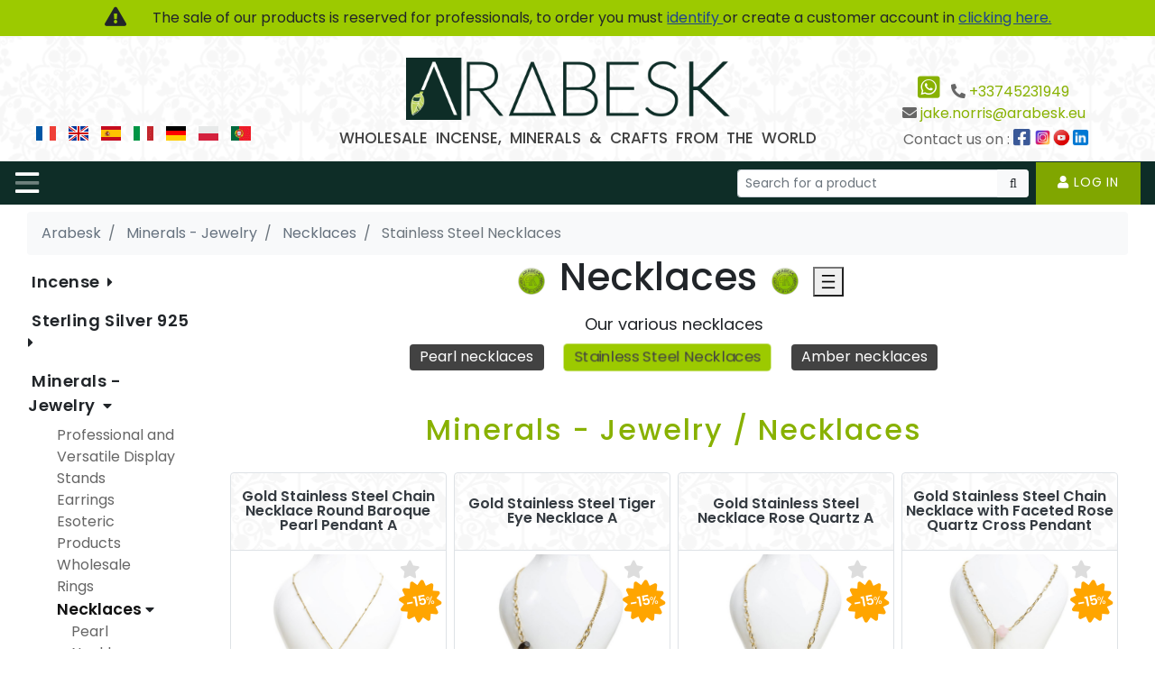

--- FILE ---
content_type: text/html; charset=UTF-8
request_url: https://www.arabesk.uk/steine-schmuck/halsketten/halsketten-aus-edelstahl-p76/
body_size: 37615
content:
<!DOCTYPE html>
<html lang="gb">
<head>
    <meta charset="utf-8">
    <title>Stainless Steel Necklaces - Arabesk</title>
    <meta http-equiv="X-UA-Compatible" content="IE=edge">
    <meta name="viewport" content="width=device-width, initial-scale=1, shrink-to-fit=no">
    <link rel="preconnect" href="https://fonts.googleapis.com">
    <link rel="preconnect" href="https://fonts.gstatic.com" crossorigin>
    <link href="https://fonts.googleapis.com/css2?family=Lato:ital,wght@0,400;0,700;0,900;1,300;1,400;1,700;1,900&family=Poppins:ital,wght@0,100;0,200;0,300;0,400;0,500;0,600;0,700;0,800;0,900;1,100;1,200;1,300;1,400;1,500;1,600;1,700;1,800;1,900&display=swap"
          rel="stylesheet">
    <link rel="stylesheet" href="/assets/flags/flags.min.css">
    <link rel="stylesheet" href="/assets/libs/bootstrap-4.3.1-custom/css/bootstrap.min.css">
    <link rel="preload" href="/assets/libs/ekko-lightbox/ekko-lightbox.css" as="style" onload="this.rel='stylesheet'">
    <noscript><link rel="stylesheet" href="/assets/libs/ekko-lightbox/ekko-lightbox.css"></noscript>
    <!--<link rel="stylesheet" href="/assets/libs/bootstrap-sweetalert/sweetalert.min.css">-->
    <link rel="stylesheet" href="https://cdnjs.cloudflare.com/ajax/libs/bootstrap-sweetalert/1.0.1/sweetalert.min.css">
    <link rel="stylesheet" href="/assets/fontawesome-5.13.0/css/all.min.css">
    <link rel="stylesheet" href="https://cdnjs.cloudflare.com/ajax/libs/font-awesome/5.13.0/css/all.min.css">
    <link rel="stylesheet" href="/assets/libs/animate/animate.min.css">
    <link rel="stylesheet" href="/assets/css/styles.css?v=240315716">
    <link rel="stylesheet" href="/assets/css/mystyle.css?v=1757482908"/>
    <meta name="author" content="arabesk.eu">
        <meta name="description" content="">
    <meta property="og:type" content="website">
    <meta property="og:site_name" content="Arabesk">
    <meta property="og:title" content="Stainless Steel Necklaces - Arabesk">
            <meta name="robots" content="index, follow">    <!-- // Favicons -->
    <link rel="apple-touch-icon" sizes="180x180" href="/assets/favicons/apple-touch-icon.png">
    <link rel="icon" type="image/png" sizes="32x32" href="/assets/favicons/favicon-32x32.png">
    <link rel="icon" type="image/png" sizes="16x16" href="/assets/favicons/favicon-16x16.png">
    <link rel="manifest" href="/assets/favicons/site.webmanifest">
    <!-- google codes -->
    <!-- Google tag (gtag.js) -->
    <script async src="https://www.googletagmanager.com/gtag/js?id=AW-1063661724"></script>
    <script>
        window.dataLayer = window.dataLayer || [];

        function gtag() {
            dataLayer.push(arguments);
        }

        gtag('js', new Date());

        gtag('config', 'AW-1063661724');
    </script>
    
    <!-- Google tag (gtag.js) -->
    <script async src="https://www.googletagmanager.com/gtag/js?id=GTM-TPJR43Z"></script>
    <script>
        window.dataLayer = window.dataLayer || [];

        function gtag() {
            dataLayer.push(arguments);
        }

        gtag('js', new Date());

        gtag('config', 'GTM-TPJR43Z');
    </script>

    <!-- google codes -->
    <link rel="alternate" hreflang="x-default" href="https://www.arabesk.eu/steine-schmuck/halsketten/halsketten-aus-edelstahl-p76/">
<link rel="alternate" hreflang="fr" href="https://www.arabesk.eu/steine-schmuck/halsketten/halsketten-aus-edelstahl-p76/">
<link rel="alternate" hreflang="en" href="https://www.arabesk.uk/steine-schmuck/halsketten/halsketten-aus-edelstahl-p76/">
<link rel="alternate" hreflang="es" href="https://www.arabesk.es/steine-schmuck/halsketten/halsketten-aus-edelstahl-p76/">
<link rel="alternate" hreflang="it" href="https://www.arabesk.it/steine-schmuck/halsketten/halsketten-aus-edelstahl-p76/">
<link rel="alternate" hreflang="de" href="https://www.arabeskimport.de/steine-schmuck/halsketten/halsketten-aus-edelstahl-p76/">
<link rel="alternate" hreflang="pl" href="https://www.arabeskimport.pl/steine-schmuck/halsketten/halsketten-aus-edelstahl-p76/">
<link rel="alternate" hreflang="pt" href="https://www.arabesk.pt/steine-schmuck/halsketten/halsketten-aus-edelstahl-p76/">
<link rel="canonical" href="https://www.arabesk.uk/steine-schmuck/halsketten/halsketten-aus-edelstahl-p76/" />    
            
    <!-- google codes for footer -->
    <!-- Google Tag Manager -->
<script>(function(w,d,s,l,i){w[l]=w[l]||[];w[l].push({'gtm.start':
new Date().getTime(),event:'gtm.js'});var f=d.getElementsByTagName(s)[0],
j=d.createElement(s),dl=l!='dataLayer'?'&l='+l:'';j.async=true;j.src=
'https://www.googletagmanager.com/gtm.js?id='+i+dl;f.parentNode.insertBefore(j,f);
})(window,document,'script','dataLayer','GTM-TPJR43Z');</script>
<!-- End Google Tag Manager -->
</head>
<body>
    <!-- Google Tag Manager (noscript) -->
    <noscript><iframe src="https://www.googletagmanager.com/ns.html?id=GTM-TPJR43Z"
    height="0" width="0" style="display:none;visibility:hidden"></iframe></noscript>
    <!-- End Google Tag Manager (noscript) -->


    


    <div class=" not-connect sticky-top mb-0 p-2 top-menu" role="alert" ">
    <i class="fas fa-exclamation-triangle fa-lg fa-fw mr-4"></i>
    The sale of our products is reserved for professionals, to order you must <a href="/login?redirect=%2Fsteine-schmuck%2Fhalsketten%2Fhalsketten-aus-edelstahl-p76%2F">
        identify    </a>
    or create a customer account in <a href="/signup">
        clicking here.    </a>
    </div>

<header>
    <div class="head-content">
        <div class="container">
            <div class="row justify-content-between h-100 pt-3 pb-2">
                <div class="col-lg-4 col-xl-3">
                    <div class="d-flex align-items-end h-100 justify-content-center justify-content-lg-start">
                        <div class="py-1 flags-items">
                                                                                                                                                                                                                <a href="https://www.arabesk.eu/steine-schmuck/halsketten/halsketten-aus-edelstahl-p76/" hreflang="fr"><i
                                                class="mx-1 flag flag-fr"></i></a>
                                                                        
                                                                                                                                                <a href="https://www.arabesk.uk/steine-schmuck/halsketten/halsketten-aus-edelstahl-p76/" hreflang="en"><i
                                                class="mx-1 flag flag-gb"></i></a>
                                                                        
                                                                                                                                                <a href="https://www.arabesk.es/steine-schmuck/halsketten/halsketten-aus-edelstahl-p76/" hreflang="es"><i
                                                class="mx-1 flag flag-es"></i></a>
                                                                        
                                                                                                                                                <a href="https://www.arabesk.it/steine-schmuck/halsketten/halsketten-aus-edelstahl-p76/" hreflang="it"><i
                                                class="mx-1 flag flag-it"></i></a>
                                                                        
                                                                                                                                                <a href="https://www.arabeskimport.de/steine-schmuck/halsketten/halsketten-aus-edelstahl-p76/" hreflang="de"><i
                                                class="mx-1 flag flag-de"></i></a>
                                                                        
                                                                                                                                                <a href="https://www.arabeskimport.pl/steine-schmuck/halsketten/halsketten-aus-edelstahl-p76/" hreflang="pl"><i
                                                class="mx-1 flag flag-pl"></i></a>
                                                                        
                                                                                                                                                <a href="https://www.arabesk.pt/steine-schmuck/halsketten/halsketten-aus-edelstahl-p76/" hreflang="pt"><i
                                                class="mx-1 flag flag-pt"></i></a>
                                                                        
                                                                                    </div>
                    </div>
                </div>
                <div class="col-lg-4 col-xl-6 brand px-0">
                    <div class="brand-name mx-auto">
                        <a href="/" class="clearfix">
                            <!--                                <img src="-->
                            <!--" alt="logo">-->
                            <span class="">
<!--                                    -->                                        <img src="/assets/img/logo/logo-fonce.png" alt="logo"
                                             width="666px" height="128px">
                                </span>
                        </a>
                    </div>

                    <div class="my-2 fw-500 font17 text-dark text-center headersubtitle">
                            <h1 class="" style="word-spacing:5px; color:#424242;font-size: 17px;">
                                WHOLESALE INCENSE, MINERALS &AMP; CRAFTS FROM THE WORLD                            </h1>
                    </div>
                </div>
                <div class="col-lg-4 col-xl-3 align-self-end">
                    <div class="text-center text-xxl-right">
                        <ul class="list-inline pr-xxl-4 mr-xxl-2 my-1 text-grey-dark">
                                                        <li class="list-inline-item"><a href="https://wa.me/Contactez Arabesk sur WhatsApp – Réponse rapide à vos demandes professionnelles"
                                                            target="_blank">
                                    <i class="fab fa-sm font28 fa-2x fa-whatsapp-square"></i></a></i>
                            </li>
                            <!-- $entreprise['phone'], $entreprise['email'] -->
                            <li class="list-inline-item"><i class="fas fa-phone-alt"></i>
                                <a href="tel:+33745231949" >+33745231949</a>                            </li>
                            <li class="list-inline-item"><i class="fas fa-envelope"></i>
                                <a href="mailto:jake.norris@arabesk.eu" >jake.norris@arabesk.eu</a>                                <!--<a href="mailto:jake.norris@arabesk.eu?subject=Legal information and contact details of the company Arabesk&body=Legal information and contact details of the company Arabesk%0D%0A%0D%0ALegal information and contact details of the company ArabeskLegal information and contact details of the company Arabesk">jake.norris@arabesk.eu</a>-->                            </li>
                            <li class="list-inline-item">
                                <span>Contact us on :</span>
                                <a href="https://www.facebook.com/ArabeskEU/" target="_blank" title="Découvrez Arabesk sur Instagram" style="color: #3B5998;"><i class="fab fa-facebook-square font21 mr-1 pt-1"></i></a>
                                <a href="https://www.instagram.com/arabeskimport/" target="_blank" title="Discover Arabesk on Instagram"><img style="height: 23px;width: 23px;margin-top: -6px;margin-left: -5px;" src="https://www.arabesk.eu/assets/img/icons/instagram.jpg" alt="Instagram"/></a>
                                <a href="https://www.youtube.com/@arabesk2210" target="_blank" title="Find our Arabesk videos on Youtube"><img style="height: 21px;width: 21px;margin-top: -6px;margin-left: -5px;" src="https://www.arabesk.eu/assets/img/icons/youtube.png" alt="Youtube"/></a>
                                <a href="https://fr.linkedin.com/in/arabesk" target="_blank" title="Contact Arabesk on Linkedin"><img style="height: 23px;width: 23px;margin-top: -6px;margin-left: -5px;" src="https://www.arabesk.eu/assets/img/icons/linkedin-icon.png" alt="Linkedin"/></a>
                            </li>
                        </ul>
                    </div>
                </div>
            </div>
        </div>
    </div>
</header>

<nav class="navbar navbar-expand-xxl navbar-custom bg-navbar btco-hover-menu px-3">
    <button class="navbar-toggler" type="button" data-toggle="collapse" data-target="#navbarNavDropdown"
            aria-controls="navbarNavDropdown" aria-expanded="false" aria-label="Toggle navigation">
        <i class="fad fa-bars"></i>
        <!-- <span class="navbar-toggler-icon"></span> -->
    </button>
    <span id="responsive-menu" class="d-xxl-none font14">
            <ul class="navbar-nav d-flex flex-row">
                <li class="nav-item px-2">
                    <form method="get" action="/search"
                          class="order-2 order-lg-1 nav-link form-search form-search-1">
                        <div class="input-group input-group-sm">
                            <input type="text" name="q" class="form-control form-control-sm search-query search-query-1"
                                   placeholder="Search for a product"
                                   required style="max-width: 295px;" autocomplete="off">
                            <div class="input-group-append">
                                <button name="search" type="submit" id="search-btn" class="btn btn-light btn-sm search-btn-1">
                                    <i class="far fa-search fa-fw"></i>
                                </button>
                            </div>
                        </div>
                        <div class="p-2 bg-light font13 collapse border search-result-1"
                             style="position:absolute;width:max-content;margin-top:8px;">
                        </div>
                    </form>
                </li>
                                    <li class="nav-item bg-color-4 darken2">
                        <a href="/login?redirect=%2Fsteine-schmuck%2Fhalsketten%2Fhalsketten-aus-edelstahl-p76%2F" class="nav-link fw-500 ">
                            <i class="fas fa-user"></i>
                            Log in                        </a>
                    </li>
                            </ul>
        </span>
    <div id="navbarNavDropdown" class="collapse navbar-collapse font14">
        <ul class="navbar-nav">
            <li class="nav-item d-none d-lg-block">
                <a href="/" class="nav-link" title="Accueil" data-toggle="tooltip"
                   data-placement="bottom"><i class="fas fa-home-lg-alt"></i></a>
            </li>
            
                            
                
                <li class="nav-item products-menu d-none d-xl-block">
                    <a href="#" class="nav-link dropdown-toggle" data-toggle="dropdown" role="button"
                       aria-haspopup="true" aria-expanded="false">
                        Incense                    </a>
                    <div id="products-menu-9"
                         class="products-menu-dropdown dropdown-menu dropdown-level-1 bg-light fade pb-2">
                        <div class="ctgs mt-3 mx-3">
                                                            <div class="product-menu-item line-height-1 w-100">
                                    <div
                                            class="d-none d-lg-block font22 fw-600 mb-2 mr-4 ml-2 title text-color-1 text-center float-left">
                                            <span>
                                                Incense                                            </span>
                                    </div>

                                                                            <div
                                                class="mb-2 mx-3 font14  font-weight-normal card-columns  bg-incense">
                                                                                                                                                                                                                                                        <div class="card border-0 bg-transparent">
                                                                                                                            <a title="HERBIO - Arabesk" href="/incense/herbio-s94/"
                                                                   class="pl-3 py-1 d-block fw-600 font16">
                                                                    HERBIO                                                                </a>
                                                                <div class="font15 mx-2 mb-2 p-1 pagectg">
                                                                                                                                                                                                                                                                                                <a title="Herbio 20g - Arabesk" href="/incense/herbio/herbio-20g-p203/"
                                                                               class="pl-3 py-1 d-block">

                                                                                    <span class="text-capitalize">
                                                                                        Herbio 20g                                                                                    </span>
                                                                            </a>
                                                                                                                                                                                                            </div>
                                                                                                                    </div>
                                                    
                                                                                                                                                                                                                                                                                                        <div class="card border-0 bg-transparent">
                                                                                                                            <a title="Perma-Nature - Arabesk" href="/incense/perma-nature-s108/"
                                                                   class="pl-3 py-1 d-block fw-600 font16">
                                                                    Perma-Nature                                                                </a>
                                                                <div class="font15 mx-2 mb-2 p-1 pagectg">
                                                                                                                                                                                                                                                                                                <a title="Perma-Nature Stick - Arabesk" href="/incense/perma-nature/perma-nature-stick-p200/"
                                                                               class="pl-3 py-1 d-block">

                                                                                    <span class="text-capitalize">
                                                                                        Perma-Nature Stick                                                                                    </span>
                                                                            </a>
                                                                                                                                                                                                                                                                                                                                                                        <a title="PERMA-NATURE DHOOP - Arabesk" href="/incense/perma-nature/perma-nature-dhoop-p201/"
                                                                               class="pl-3 py-1 d-block">

                                                                                    <span class="text-capitalize">
                                                                                        PERMA-NATURE DHOOP                                                                                    </span>
                                                                            </a>
                                                                                                                                                                                                            </div>
                                                                                                                    </div>
                                                    
                                                                                                                                                                                                                                                                                                        <div class="card border-0 bg-transparent">
                                                                                                                            <a title="White Sage - Arabesk" href="/incense/white-sage-s72/"
                                                                   class="pl-3 py-1 d-block fw-600 font16">
                                                                    White Sage                                                                </a>
                                                                <div class="font15 mx-2 mb-2 p-1 pagectg">
                                                                                                                                                                                                                                                                                                <a title="White Sage - Arabesk" href="/incense/white-sage/white-sage-p50/"
                                                                               class="pl-3 py-1 d-block">

                                                                                    <span class="text-capitalize">
                                                                                        White Sage                                                                                    </span>
                                                                            </a>
                                                                                                                                                                                                            </div>
                                                                                                                    </div>
                                                    
                                                                                                                                                                                                                                                                                                        <div class="card border-0 bg-transparent">
                                                                                                                            <a title="Parfum de Gemmes - Arabesk" href="/incense/parfum-de-gemmes-s105/"
                                                                   class="pl-3 py-1 d-block fw-600 font16">
                                                                    Parfum de Gemmes                                                                </a>
                                                                                                                    </div>
                                                    
                                                                                                                                                                                                                                                                                                        <div class="card border-0 bg-transparent">
                                                                                                                            <a title="Esoterik Vibes - Arabesk" href="/incense/esoterik-vibes-s104/"
                                                                   class="pl-3 py-1 d-block fw-600 font16">
                                                                    Esoterik Vibes                                                                </a>
                                                                                                                    </div>
                                                    
                                                                                                                                                                                                                                                                                                        <div class="card border-0 bg-transparent">
                                                                                                                            <a title="Terra - Arabesk" href="/incense/terra-s103/"
                                                                   class="pl-3 py-1 d-block fw-600 font16">
                                                                    Terra                                                                </a>
                                                                <div class="font15 mx-2 mb-2 p-1 pagectg">
                                                                                                                                                                                                                                                                                                <a title="Terra Hexa - Arabesk" href="/incense/terra/terra-hexa-p197/"
                                                                               class="pl-3 py-1 d-block">

                                                                                    <span class="text-capitalize">
                                                                                        Terra Hexa                                                                                    </span>
                                                                            </a>
                                                                                                                                                                                                                                                                                                                                                                        <a title="Terra 8 sticks - Arabesk" href="/incense/terra/terra-8-sticks-p198/"
                                                                               class="pl-3 py-1 d-block">

                                                                                    <span class="text-capitalize">
                                                                                        Terra 8 sticks                                                                                    </span>
                                                                            </a>
                                                                                                                                                                                                            </div>
                                                                                                                    </div>
                                                    
                                                                                                                                                                                                                                                                                                        <div class="card border-0 bg-transparent">
                                                                                                                            <a title="Palo Santo - Arabesk" href="/incense/palo-santo-s97/"
                                                                   class="pl-3 py-1 d-block fw-600 font16">
                                                                    Palo Santo                                                                </a>
                                                                                                                    </div>
                                                    
                                                                                                                                                                                                                                                                                                        <div class="card border-0 bg-transparent">
                                                                                                                            <a title="Satya Nag Champa - Arabesk" href="/incense/satya-nag-champa-s1/"
                                                                   class="pl-3 py-1 d-block fw-600 font16">
                                                                    Satya Nag Champa                                                                </a>
                                                                <div class="font15 mx-2 mb-2 p-1 pagectg">
                                                                                                                                                                                                                                                                                                <a title="Satya 15g - Arabesk" href="/incense/satya-nag-champa/satya-15g-p12/"
                                                                               class="pl-3 py-1 d-block">

                                                                                    <span class="text-capitalize">
                                                                                        Satya 15g                                                                                    </span>
                                                                            </a>
                                                                                                                                                                                                                                                                                                                                                                        <a title="Satya Cones - Arabesk" href="/incense/satya-nag-champa/satya-cones-p13/"
                                                                               class="pl-3 py-1 d-block">

                                                                                    <span class="text-capitalize">
                                                                                        Satya Cones                                                                                    </span>
                                                                            </a>
                                                                                                                                                                                                                                                                                                                                                                        <a title="Various Satya - Arabesk" href="/incense/satya-nag-champa/various-satya-p14/"
                                                                               class="pl-3 py-1 d-block">

                                                                                    <span class="text-capitalize">
                                                                                        Various Satya                                                                                    </span>
                                                                            </a>
                                                                                                                                                                                                            </div>
                                                                                                                    </div>
                                                    
                                                                                                                                                                                                                                                                                                        <div class="card border-0 bg-transparent">
                                                                                                                            <a title="Backflow Cones Incense - Arabesk" href="/incense/backflow-cones-incense-s38/"
                                                                   class="pl-3 py-1 d-block fw-600 font16">
                                                                    Backflow Cones Incense                                                                </a>
                                                                <div class="font15 mx-2 mb-2 p-1 pagectg">
                                                                                                                                                                                                                                                                                                <a title="Backflow Satya - Arabesk" href="/incense/backflow-cones-incense/backflow-satya-p102/"
                                                                               class="pl-3 py-1 d-block">

                                                                                    <span class="text-capitalize">
                                                                                        Backflow Satya                                                                                    </span>
                                                                            </a>
                                                                                                                                                                                                                                                                                                                                                                        <a title="Backflow Vijayshree - Arabesk" href="/incense/backflow-cones-incense/backflow-vijayshree-p199/"
                                                                               class="pl-3 py-1 d-block">

                                                                                    <span class="text-capitalize">
                                                                                        Backflow Vijayshree                                                                                    </span>
                                                                            </a>
                                                                                                                                                                                                                                                                                                                                                                        <a title="Backflow Goloka - Arabesk" href="/incense/backflow-cones-incense/backflow-goloka-p103/"
                                                                               class="pl-3 py-1 d-block">

                                                                                    <span class="text-capitalize">
                                                                                        Backflow Goloka                                                                                    </span>
                                                                            </a>
                                                                                                                                                                                                            </div>
                                                                                                                    </div>
                                                    
                                                                                                                                                                                                                                                                                                        <div class="card border-0 bg-transparent">
                                                                                                                            <a title="Papier d'Arménie - Arabesk" href="/incense/papier-darmenie-s110/"
                                                                   class="pl-3 py-1 d-block fw-600 font16">
                                                                    Papier d'Arménie                                                                </a>
                                                                                                                    </div>
                                                    
                                                                                                                                                                                                                                                                                                        <div class="card border-0 bg-transparent">
                                                                                                                            <a title="Japanese incense - Arabesk" href="/incense/japanese-incense-s4/"
                                                                   class="pl-3 py-1 d-block fw-600 font16">
                                                                    Japanese incense                                                                </a>
                                                                                                                    </div>
                                                    
                                                                                                                                                                                                                                                                                                        <div class="card border-0 bg-transparent">
                                                                                                                            <a title="Grain incense - Arabesk" href="/incense/grain-incense-s70/"
                                                                   class="pl-3 py-1 d-block fw-600 font16">
                                                                    Grain incense                                                                </a>
                                                                <div class="font15 mx-2 mb-2 p-1 pagectg">
                                                                                                                                                                                                                                                                                                <a title="Goloka Resin - Arabesk" href="/incense/grain-incense/goloka-resin-p24/"
                                                                               class="pl-3 py-1 d-block">

                                                                                    <span class="text-capitalize">
                                                                                        Goloka Resin                                                                                    </span>
                                                                            </a>
                                                                                                                                                                                                                                                                                                                                                                        <a title="Song of India - Arabesk" href="/incense/grain-incense/song-of-india-p25/"
                                                                               class="pl-3 py-1 d-block">

                                                                                    <span class="text-capitalize">
                                                                                        Song of India                                                                                    </span>
                                                                            </a>
                                                                                                                                                                                                                                                                                                                                                                        <a title="Resin Hem - Arabesk" href="/incense/grain-incense/resin-hem-p69/"
                                                                               class="pl-3 py-1 d-block">

                                                                                    <span class="text-capitalize">
                                                                                        Resin Hem                                                                                    </span>
                                                                            </a>
                                                                                                                                                                                                            </div>
                                                                                                                    </div>
                                                    
                                                                                                                                                                                                                                                                                                        <div class="card border-0 bg-transparent">
                                                                                                                            <a title="Religious incense - Arabesk" href="/incense/religious-incense-s71/"
                                                                   class="pl-3 py-1 d-block fw-600 font16">
                                                                    Religious incense                                                                </a>
                                                                <div class="font15 mx-2 mb-2 p-1 pagectg">
                                                                                                                                                                                                                                                                                                <a title="Hem Religious 20g - Arabesk" href="/incense/religious-incense/hem-religious-20g-p22/"
                                                                               class="pl-3 py-1 d-block">

                                                                                    <span class="text-capitalize">
                                                                                        Hem Religious 20g                                                                                    </span>
                                                                            </a>
                                                                                                                                                                                                                                                                                                                                                                        <a title="F&S Religious 15g - Arabesk" href="/incense/religious-incense/f-s-religious-15g-p111/"
                                                                               class="pl-3 py-1 d-block">

                                                                                    <span class="text-capitalize">
                                                                                        F&S Religious 15g                                                                                    </span>
                                                                            </a>
                                                                                                                                                                                                                                                                                                                                                                        <a title="F&S Religious Hexa - Arabesk" href="/incense/religious-incense/f-s-religious-hexa-p135/"
                                                                               class="pl-3 py-1 d-block">

                                                                                    <span class="text-capitalize">
                                                                                        F&S Religious Hexa                                                                                    </span>
                                                                            </a>
                                                                                                                                                                                                                                                                                                                                                                        <a title="Tulasi Sarathi - Arabesk" href="/incense/religious-incense/tulasi-sarathi-p120/"
                                                                               class="pl-3 py-1 d-block">

                                                                                    <span class="text-capitalize">
                                                                                        Tulasi Sarathi                                                                                    </span>
                                                                            </a>
                                                                                                                                                                                                            </div>
                                                                                                                    </div>
                                                    
                                                                                                                                                                                                                                                                                                        <div class="card border-0 bg-transparent">
                                                                                                                            <a title="Tibetan-Nepal Incense - Arabesk" href="/incense/tibetan-nepal-incense-s42/"
                                                                   class="pl-3 py-1 d-block fw-600 font16">
                                                                    Tibetan-Nepal Incense                                                                </a>
                                                                                                                    </div>
                                                    
                                                                                                                                                                                                                                                                                                        <div class="card border-0 bg-transparent">
                                                                                                                            <a title="Ethnic Vibes - Arabesk" href="/incense/ethnic-vibes-s76/"
                                                                   class="pl-3 py-1 d-block fw-600 font16">
                                                                    Ethnic Vibes                                                                </a>
                                                                                                                    </div>
                                                    
                                                                                                                                                                                                                                                                                                        <div class="card border-0 bg-transparent">
                                                                                                                            <a title="Ppure 15g - Arabesk" href="/incense/ppure-15g-s9/"
                                                                   class="pl-3 py-1 d-block fw-600 font16">
                                                                    Ppure 15g                                                                </a>
                                                                                                                    </div>
                                                    
                                                                                                                                                                                                                                                                                                        <div class="card border-0 bg-transparent">
                                                                                                                            <a title="Vijayshree Golden - Arabesk" href="/incense/vijayshree-golden-s2/"
                                                                   class="pl-3 py-1 d-block fw-600 font16">
                                                                    Vijayshree Golden                                                                </a>
                                                                <div class="font15 mx-2 mb-2 p-1 pagectg">
                                                                                                                                                                                                                                                                                                <a title="Vijayshree 15g - Arabesk" href="/incense/vijayshree-golden/vijayshree-15g-p130/"
                                                                               class="pl-3 py-1 d-block">

                                                                                    <span class="text-capitalize">
                                                                                        Vijayshree 15g                                                                                    </span>
                                                                            </a>
                                                                                                                                                                                                                                                                                                                                                                        <a title="Vijayshree Cones - Arabesk" href="/incense/vijayshree-golden/vijayshree-cones-p131/"
                                                                               class="pl-3 py-1 d-block">

                                                                                    <span class="text-capitalize">
                                                                                        Vijayshree Cones                                                                                    </span>
                                                                            </a>
                                                                                                                                                                                                            </div>
                                                                                                                    </div>
                                                    
                                                                                                                                                                                                                                                                                                        <div class="card border-0 bg-transparent">
                                                                                                                            <a title="Goloka - Arabesk" href="/incense/goloka-s7/"
                                                                   class="pl-3 py-1 d-block fw-600 font16">
                                                                    Goloka                                                                </a>
                                                                <div class="font15 mx-2 mb-2 p-1 pagectg">
                                                                                                                                                                                                                                                                                                <a title="Goloka - Arabesk" href="/incense/goloka/goloka-p82/"
                                                                               class="pl-3 py-1 d-block">

                                                                                    <span class="text-capitalize">
                                                                                        Goloka                                                                                    </span>
                                                                            </a>
                                                                                                                                                                                                                                                                                                                                                                        <a title="Goloka Cones - Arabesk" href="/incense/goloka/goloka-cones-p140/"
                                                                               class="pl-3 py-1 d-block">

                                                                                    <span class="text-capitalize">
                                                                                        Goloka Cones                                                                                    </span>
                                                                            </a>
                                                                                                                                                                                                            </div>
                                                                                                                    </div>
                                                    
                                                                                                                                                                                                                                                                                                        <div class="card border-0 bg-transparent">
                                                                                                                            <a title="Garden Fresh - Arabesk" href="/incense/garden-fresh-s37/"
                                                                   class="pl-3 py-1 d-block fw-600 font16">
                                                                    Garden Fresh                                                                </a>
                                                                                                                    </div>
                                                    
                                                                                                                                                                                                                                                                                                        <div class="card border-0 bg-transparent">
                                                                                                                            <a title="Padmini - Arabesk" href="/incense/padmini-s31/"
                                                                   class="pl-3 py-1 d-block fw-600 font16">
                                                                    Padmini                                                                </a>
                                                                                                                    </div>
                                                    
                                                                                                                                                                                                                                                                                                        <div class="card border-0 bg-transparent">
                                                                                                                            <a title="Hem - Arabesk" href="/incense/hem-s6/"
                                                                   class="pl-3 py-1 d-block fw-600 font16">
                                                                    Hem                                                                </a>
                                                                <div class="font15 mx-2 mb-2 p-1 pagectg">
                                                                                                                                                                                                                                                                                                <a title="Hem 20g - Arabesk" href="/incense/hem/hem-20g-p18/"
                                                                               class="pl-3 py-1 d-block">

                                                                                    <span class="text-capitalize">
                                                                                        Hem 20g                                                                                    </span>
                                                                            </a>
                                                                                                                                                                                                                                                                                                                                                                        <a title="Hem Massala Incense 8 sticks - Arabesk" href="/incense/hem/hem-massala-incense-8-sticks-p158/"
                                                                               class="pl-3 py-1 d-block">

                                                                                    <span class="text-capitalize">
                                                                                        Hem Massala Incense 8 sticks                                                                                    </span>
                                                                            </a>
                                                                                                                                                                                                                                                                                                                                                                        <a title="Hem 8 sticks - Arabesk" href="/incense/hem/hem-8-sticks-p19/"
                                                                               class="pl-3 py-1 d-block">

                                                                                    <span class="text-capitalize">
                                                                                        Hem 8 sticks                                                                                    </span>
                                                                            </a>
                                                                                                                                                                                                                                                                                                                                                                        <a title="Hem Cones - Arabesk" href="/incense/hem/hem-cones-p20/"
                                                                               class="pl-3 py-1 d-block">

                                                                                    <span class="text-capitalize">
                                                                                        Hem Cones                                                                                    </span>
                                                                            </a>
                                                                                                                                                                                                                                                                                                                                                                        <a title="Hem various - Arabesk" href="/incense/hem/hem-various-p83/"
                                                                               class="pl-3 py-1 d-block">

                                                                                    <span class="text-capitalize">
                                                                                        Hem various                                                                                    </span>
                                                                            </a>
                                                                                                                                                                                                            </div>
                                                                                                                    </div>
                                                    
                                                                                                                                                                                                                                                                                                        <div class="card border-0 bg-transparent">
                                                                                                                            <a title="Sri Durga - Arabesk" href="/incense/sri-durga-s40/"
                                                                   class="pl-3 py-1 d-block fw-600 font16">
                                                                    Sri Durga                                                                </a>
                                                                                                                    </div>
                                                    
                                                                                                                                                                                                                                                                                                        <div class="card border-0 bg-transparent">
                                                                                                                            <a title="Tribal Soul - Arabesk" href="/incense/tribal-soul-s41/"
                                                                   class="pl-3 py-1 d-block fw-600 font16">
                                                                    Tribal Soul                                                                </a>
                                                                <div class="font15 mx-2 mb-2 p-1 pagectg">
                                                                                                                                                                                                                                                                                                <a title="Tribal Soul 15g - Arabesk" href="/incense/tribal-soul/tribal-soul-15g-p132/"
                                                                               class="pl-3 py-1 d-block">

                                                                                    <span class="text-capitalize">
                                                                                        Tribal Soul 15g                                                                                    </span>
                                                                            </a>
                                                                                                                                                                                                            </div>
                                                                                                                    </div>
                                                    
                                                                                                                                                                                                                                                                                                        <div class="card border-0 bg-transparent">
                                                                                                                            <a title="Sagrada Madre - Arabesk" href="/incense/sagrada-madre-s77/"
                                                                   class="pl-3 py-1 d-block fw-600 font16">
                                                                    Sagrada Madre                                                                </a>
                                                                <div class="font15 mx-2 mb-2 p-1 pagectg">
                                                                                                                                                                                                                                                                                                <a title="Encens - Arabesk" href="/incense/sagrada-madre/encens-p141/"
                                                                               class="pl-3 py-1 d-block">

                                                                                    <span class="text-capitalize">
                                                                                        Encens                                                                                    </span>
                                                                            </a>
                                                                                                                                                                                                                                                                                                                                                                        <a title="Kit Sagrada Madre - Arabesk" href="/incense/sagrada-madre/kit-sagrada-madre-p145/"
                                                                               class="pl-3 py-1 d-block">

                                                                                    <span class="text-capitalize">
                                                                                        Kit Sagrada Madre                                                                                    </span>
                                                                            </a>
                                                                                                                                                                                                                                                                                                                                                                        <a title="Sages and Smudges - Arabesk" href="/incense/sagrada-madre/sages-and-smudges-p142/"
                                                                               class="pl-3 py-1 d-block">

                                                                                    <span class="text-capitalize">
                                                                                        Sages and Smudges                                                                                    </span>
                                                                            </a>
                                                                                                                                                                                                                                                                                                                                                                        <a title="Pumps and Pills - Arabesk" href="/incense/sagrada-madre/pumps-and-pills-p143/"
                                                                               class="pl-3 py-1 d-block">

                                                                                    <span class="text-capitalize">
                                                                                        Pumps and Pills                                                                                    </span>
                                                                            </a>
                                                                                                                                                                                                                                                                                                                                                                        <a title="Aromatic Pearls - Arabesk" href="/incense/sagrada-madre/aromatic-pearls-p144/"
                                                                               class="pl-3 py-1 d-block">

                                                                                    <span class="text-capitalize">
                                                                                        Aromatic Pearls                                                                                    </span>
                                                                            </a>
                                                                                                                                                                                                                                                                                                                                                                        <a title="Indian Incense Powder - Arabesk" href="/incense/sagrada-madre/indian-incense-powder-p146/"
                                                                               class="pl-3 py-1 d-block">

                                                                                    <span class="text-capitalize">
                                                                                        Indian Incense Powder                                                                                    </span>
                                                                            </a>
                                                                                                                                                                                                            </div>
                                                                                                                    </div>
                                                    
                                                                                                                                                                                                                                                                                                        <div class="card border-0 bg-transparent">
                                                                                                                            <a title="Auroville Incense Maroma - Arabesk" href="/incense/auroville-incense-maroma-s90/"
                                                                   class="pl-3 py-1 d-block fw-600 font16">
                                                                    Auroville Incense Maroma                                                                </a>
                                                                <div class="font15 mx-2 mb-2 p-1 pagectg">
                                                                                                                                                                                                                                                                                                <a title="Auroville 10 sticks - Arabesk" href="/incense/auroville-incense-maroma/auroville-10-sticks-p154/"
                                                                               class="pl-3 py-1 d-block">

                                                                                    <span class="text-capitalize">
                                                                                        Auroville 10 sticks                                                                                    </span>
                                                                            </a>
                                                                                                                                                                                                                                                                                                                                                                        <a title="Auroville Cones - Arabesk" href="/incense/auroville-incense-maroma/auroville-cones-p155/"
                                                                               class="pl-3 py-1 d-block">

                                                                                    <span class="text-capitalize">
                                                                                        Auroville Cones                                                                                    </span>
                                                                            </a>
                                                                                                                                                                                                                                                                                                                                                                        <a title="Colibri and Perfumed Sachets - Arabesk" href="/incense/auroville-incense-maroma/colibri-and-perfumed-sachets-p156/"
                                                                               class="pl-3 py-1 d-block">

                                                                                    <span class="text-capitalize">
                                                                                        Colibri and Perfumed Sachets                                                                                    </span>
                                                                            </a>
                                                                                                                                                                                                            </div>
                                                                                                                    </div>
                                                    
                                                                                                                                                                                                                                                                                                        <div class="card border-0 bg-transparent">
                                                                                                                            <a title="Tulasi - Arabesk" href="/incense/tulasi-s5/"
                                                                   class="pl-3 py-1 d-block fw-600 font16">
                                                                    Tulasi                                                                </a>
                                                                <div class="font15 mx-2 mb-2 p-1 pagectg">
                                                                                                                                                                                                                                                                                                <a title="Tulasi 20g - Arabesk" href="/incense/tulasi/tulasi-20g-p15/"
                                                                               class="pl-3 py-1 d-block">

                                                                                    <span class="text-capitalize">
                                                                                        Tulasi 20g                                                                                    </span>
                                                                            </a>
                                                                                                                                                                                                                                                                                                                                                                        <a title="Tulasi 8stks - Arabesk" href="/incense/tulasi/tulasi-8stks-p16/"
                                                                               class="pl-3 py-1 d-block">

                                                                                    <span class="text-capitalize">
                                                                                        Tulasi 8stks                                                                                    </span>
                                                                            </a>
                                                                                                                                                                                                                                                                                                                                                                        <a title="Tulasi divers - Arabesk" href="/incense/tulasi/tulasi-divers-p84/"
                                                                               class="pl-3 py-1 d-block">

                                                                                    <span class="text-capitalize">
                                                                                        Tulasi divers                                                                                    </span>
                                                                            </a>
                                                                                                                                                                                                            </div>
                                                                                                                    </div>
                                                    
                                                                                                                                                                                                                                                                                                        <div class="card border-0 bg-transparent">
                                                                                                                            <a title="Scented oils - Arabesk" href="/incense/scented-oils-s74/"
                                                                   class="pl-3 py-1 d-block fw-600 font16">
                                                                    Scented oils                                                                </a>
                                                                <div class="font15 mx-2 mb-2 p-1 pagectg">
                                                                                                                                                                                                                                                                                                <a title="Spiritual Sky - Arabesk" href="/incense/scented-oils/spiritual-sky-p30/"
                                                                               class="pl-3 py-1 d-block">

                                                                                    <span class="text-capitalize">
                                                                                        Spiritual Sky                                                                                    </span>
                                                                            </a>
                                                                                                                                                                                                                                                                                                                                                                        <a title="Hem oils - Arabesk" href="/incense/scented-oils/hem-oils-p31/"
                                                                               class="pl-3 py-1 d-block">

                                                                                    <span class="text-capitalize">
                                                                                        Hem oils                                                                                    </span>
                                                                            </a>
                                                                                                                                                                                                                                                                                                                                                                        <a title="Satya Oils & Air Freshner - Arabesk" href="/incense/scented-oils/satya-oils-air-freshner-p96/"
                                                                               class="pl-3 py-1 d-block">

                                                                                    <span class="text-capitalize">
                                                                                        Satya Oils & Air Freshner                                                                                    </span>
                                                                            </a>
                                                                                                                                                                                                            </div>
                                                                                                                    </div>
                                                    
                                                                                                                                                                                                                                                                                                        <div class="card border-0 bg-transparent">
                                                                                                                            <a title="Ayurvedic 15g - Arabesk" href="/incense/ayurvedic-15g-s30/"
                                                                   class="pl-3 py-1 d-block fw-600 font16">
                                                                    Ayurvedic 15g                                                                </a>
                                                                                                                    </div>
                                                    
                                                                                                                                                                                                                                                                                                        <div class="card border-0 bg-transparent">
                                                                                                                            <a title="Candles - Arabesk" href="/incense/candles-s46/"
                                                                   class="pl-3 py-1 d-block fw-600 font16">
                                                                    Candles                                                                </a>
                                                                <div class="font15 mx-2 mb-2 p-1 pagectg">
                                                                                                                                                                                                                                                                                                <a title="Candles  Goloka - Arabesk" href="/incense/candles/candles-goloka-p129/"
                                                                               class="pl-3 py-1 d-block">

                                                                                    <span class="text-capitalize">
                                                                                        Candles  Goloka                                                                                    </span>
                                                                            </a>
                                                                                                                                                                                                                                                                                                                                                                        <a title="Candles  HEM - Arabesk" href="/incense/candles/candles-hem-p137/"
                                                                               class="pl-3 py-1 d-block">

                                                                                    <span class="text-capitalize">
                                                                                        Candles  HEM                                                                                    </span>
                                                                            </a>
                                                                                                                                                                                                                                                                                                                                                                        <a title="Mass Tinted Candles - Arabesk" href="/incense/candles/mass-tinted-candles-p169/"
                                                                               class="pl-3 py-1 d-block">

                                                                                    <span class="text-capitalize">
                                                                                        Mass Tinted Candles                                                                                    </span>
                                                                            </a>
                                                                                                                                                                                                                                                                                                                                                                        <a title="Satya Candles - Arabesk" href="/incense/candles/satya-candles-p98/"
                                                                               class="pl-3 py-1 d-block">

                                                                                    <span class="text-capitalize">
                                                                                        Satya Candles                                                                                    </span>
                                                                            </a>
                                                                                                                                                                                                                                                                                                                                                                        <a title="Maroma Candles - Arabesk" href="/incense/candles/maroma-candles-p1/"
                                                                               class="pl-3 py-1 d-block">

                                                                                    <span class="text-capitalize">
                                                                                        Maroma Candles                                                                                    </span>
                                                                            </a>
                                                                                                                                                                                                                                                                                                                                                                                                                                                                                                                                                                                            <a title="Novenas - Arabesk" href="/incense/candles/novenas-p114/"
                                                                               class="pl-3 py-1 d-block">

                                                                                    <span class="text-capitalize">
                                                                                        Novenas                                                                                    </span>
                                                                            </a>
                                                                                                                                                                                                            </div>
                                                                                                                    </div>
                                                    
                                                                                                                                                                                                                                                                                                        <div class="card border-0 bg-transparent">
                                                                                                                            <a title="Charcoal - Arabesk" href="/incense/charcoal-s81/"
                                                                   class="pl-3 py-1 d-block fw-600 font16">
                                                                    Charcoal                                                                </a>
                                                                                                                    </div>
                                                    
                                                                                                                                                                                                                                                                                                        <div class="card border-0 bg-transparent">
                                                                                                                            <a title="Various incense - Arabesk" href="/incense/various-incense-s3/"
                                                                   class="pl-3 py-1 d-block fw-600 font16">
                                                                    Various incense                                                                </a>
                                                                                                                    </div>
                                                    
                                                                                                                                    </div>
                                                                    </div>
                                                    </div>
                    </div>
                </li>
                            
                
                <li class="nav-item products-menu d-none d-xl-block">
                    <a href="#" class="nav-link dropdown-toggle" data-toggle="dropdown" role="button"
                       aria-haspopup="true" aria-expanded="false">
                        Sterling Silver 925                    </a>
                    <div id="products-menu-42"
                         class="products-menu-dropdown dropdown-menu dropdown-level-1 bg-light fade pb-2">
                        <div class="ctgs mt-3 mx-3">
                                                            <div class="product-menu-item line-height-1 w-100">
                                    <div
                                            class="d-none d-lg-block font22 fw-600 mb-2 mr-4 ml-2 title text-color-1 text-center float-left">
                                            <span>
                                                Sterling Silver 925                                            </span>
                                    </div>

                                                                            <div
                                                class="mb-2 mx-3 font14  font-weight-normal card-columns  bg-incense">
                                                                                                                                                                                                                                                        <div class="card border-0 bg-transparent">
                                                                                                                            <a title="Silver Earrings 925 - Arabesk" href="/sterling-silver-925/silver-earrings-925-s98/"
                                                                   class="pl-3 py-1 d-block fw-600 font16">
                                                                    Silver Earrings 925                                                                </a>
                                                                                                                    </div>
                                                    
                                                                                                                                                                                                                                                                                                        <div class="card border-0 bg-transparent">
                                                                                                                            <a title="925 Silver Ring - Arabesk" href="/sterling-silver-925/925-silver-ring-s100/"
                                                                   class="pl-3 py-1 d-block fw-600 font16">
                                                                    925 Silver Ring                                                                </a>
                                                                <div class="font15 mx-2 mb-2 p-1 pagectg">
                                                                                                                                                                                                                                                                                                <a title="925 Silver Stone Ring - Arabesk" href="/sterling-silver-925/925-silver-ring/925-silver-stone-ring-p190/"
                                                                               class="pl-3 py-1 d-block">

                                                                                    <span class="text-capitalize">
                                                                                        925 Silver Stone Ring                                                                                    </span>
                                                                            </a>
                                                                                                                                                                                                            </div>
                                                                                                                    </div>
                                                    
                                                                                                                                                                                                                                                                                                        <div class="card border-0 bg-transparent">
                                                                                                                            <a title="925 Silver Bracelets - Arabesk" href="/sterling-silver-925/925-silver-bracelets-s101/"
                                                                   class="pl-3 py-1 d-block fw-600 font16">
                                                                    925 Silver Bracelets                                                                </a>
                                                                <div class="font15 mx-2 mb-2 p-1 pagectg">
                                                                                                                                                                                                                                                                                                <a title="925 Silver Stone Bracelets - Arabesk" href="/sterling-silver-925/925-silver-bracelets/925-silver-stone-bracelets-p195/"
                                                                               class="pl-3 py-1 d-block">

                                                                                    <span class="text-capitalize">
                                                                                        925 Silver Stone Bracelets                                                                                    </span>
                                                                            </a>
                                                                                                                                                                                                            </div>
                                                                                                                    </div>
                                                    
                                                                                                                                                                                                                                                                                                        <div class="card border-0 bg-transparent">
                                                                                                                            <a title="925 Silver Pendants - Arabesk" href="/sterling-silver-925/925-silver-pendants-s96/"
                                                                   class="pl-3 py-1 d-block fw-600 font16">
                                                                    925 Silver Pendants                                                                </a>
                                                                <div class="font15 mx-2 mb-2 p-1 pagectg">
                                                                                                                                                                                                                                                                                                <a title="Pendants Free Shapes Silver 925 - Arabesk" href="/sterling-silver-925/925-silver-pendants/pendants-free-shapes-silver-925-p187/"
                                                                               class="pl-3 py-1 d-block">

                                                                                    <span class="text-capitalize">
                                                                                        Pendants Free Shapes Silver 925                                                                                    </span>
                                                                            </a>
                                                                                                                                                                                                                                                                                                                                                                        <a title="925 Silver Pendants - Arabesk" href="/sterling-silver-925/925-silver-pendants/925-silver-pendants-p188/"
                                                                               class="pl-3 py-1 d-block">

                                                                                    <span class="text-capitalize">
                                                                                        925 Silver Pendants                                                                                    </span>
                                                                            </a>
                                                                                                                                                                                                            </div>
                                                                                                                    </div>
                                                    
                                                                                                                                                                                                                                                                                                        <div class="card border-0 bg-transparent">
                                                                                                                            <a title="Necklaces Silver 925 - Arabesk" href="/sterling-silver-925/necklaces-silver-925-s99/"
                                                                   class="pl-3 py-1 d-block fw-600 font16">
                                                                    Necklaces Silver 925                                                                </a>
                                                                <div class="font15 mx-2 mb-2 p-1 pagectg">
                                                                                                                                                                                                                                                                                                <a title="Stone Necklaces Silver 925 - Arabesk" href="/sterling-silver-925/necklaces-silver-925/stone-necklaces-silver-925-p189/"
                                                                               class="pl-3 py-1 d-block">

                                                                                    <span class="text-capitalize">
                                                                                        Stone Necklaces Silver 925                                                                                    </span>
                                                                            </a>
                                                                                                                                                                                                                                                                                                                                                                        <a title="925 Silver Chains - Arabesk" href="/sterling-silver-925/necklaces-silver-925/925-silver-chains-p196/"
                                                                               class="pl-3 py-1 d-block">

                                                                                    <span class="text-capitalize">
                                                                                        925 Silver Chains                                                                                    </span>
                                                                            </a>
                                                                                                                                                                                                            </div>
                                                                                                                    </div>
                                                    
                                                                                                                                                                                                                                                                                                        <div class="card border-0 bg-transparent">
                                                                                                                            <a title="Accessories Jewellery Silver 925 - Arabesk" href="/sterling-silver-925/accessories-jewellery-silver-925-s102/"
                                                                   class="pl-3 py-1 d-block fw-600 font16">
                                                                    Accessories Jewellery Silver 925                                                                </a>
                                                                                                                    </div>
                                                    
                                                                                                                                    </div>
                                                                    </div>
                                                    </div>
                    </div>
                </li>
                            
                
                <li class="nav-item products-menu d-none d-xl-block">
                    <a href="#" class="nav-link dropdown-toggle" data-toggle="dropdown" role="button"
                       aria-haspopup="true" aria-expanded="false">
                        Minerals - Jewelry                    </a>
                    <div id="products-menu-15"
                         class="products-menu-dropdown dropdown-menu dropdown-level-1 bg-light fade pb-2">
                        <div class="ctgs mt-3 mx-3">
                                                            <div class="product-menu-item line-height-1 w-100">
                                    <div
                                            class="d-none d-lg-block font22 fw-600 mb-2 mr-4 ml-2 title text-color-1 text-center float-left">
                                            <span>
                                                Minerals - Jewelry                                            </span>
                                    </div>

                                                                            <div
                                                class="mb-2 mx-3 font14  font-weight-normal card-columns  bg-stone">
                                                                                                                                                                                                                                                        <div class="card border-0 bg-transparent">
                                                                                                                            <a title="Professional and Versatile Display Stands - Arabesk" href="/minerals-jewelry/professional-and-versatile-display-stands-s107/"
                                                                   class="pl-3 py-1 d-block fw-600 font16">
                                                                    Professional and Versatile Display Stands                                                                </a>
                                                                                                                    </div>
                                                    
                                                                                                                                                                                                                                                                                                        <div class="card border-0 bg-transparent">
                                                                                                                            <a title="Earrings - Arabesk" href="/minerals-jewelry/earrings-s93/"
                                                                   class="pl-3 py-1 d-block fw-600 font16">
                                                                    Earrings                                                                </a>
                                                                                                                    </div>
                                                    
                                                                                                                                                                                                                                                                                                        <div class="card border-0 bg-transparent">
                                                                                                                            <a title="Esoteric Products Wholesale - Arabesk" href="/minerals-jewelry/esoteric-products-wholesale-s95/"
                                                                   class="pl-3 py-1 d-block fw-600 font16">
                                                                    Esoteric Products Wholesale                                                                </a>
                                                                                                                    </div>
                                                    
                                                                                                                                                                                                                                                                                                        <div class="card border-0 bg-transparent">
                                                                                                                            <a title="Rings - Arabesk" href="/minerals-jewelry/rings-s92/"
                                                                   class="pl-3 py-1 d-block fw-600 font16">
                                                                    Rings                                                                </a>
                                                                                                                    </div>
                                                    
                                                                                                                                                                                                                                                                                                        <div class="card border-0 bg-transparent">
                                                                                                                            <a title="Necklaces - Arabesk" href="/minerals-jewelry/necklaces-s26/"
                                                                   class="pl-3 py-1 d-block fw-600 font16">
                                                                    Necklaces                                                                </a>
                                                                <div class="font15 mx-2 mb-2 p-1 pagectg">
                                                                                                                                                                                                                                                                                                <a title="Pearl necklaces - Arabesk" href="/minerals-jewelry/necklaces/pearl-necklaces-p74/"
                                                                               class="pl-3 py-1 d-block">

                                                                                    <span class="text-capitalize">
                                                                                        Pearl necklaces                                                                                    </span>
                                                                            </a>
                                                                                                                                                                                                                                                                                                                                                                        <a title="Stainless Steel Necklaces - Arabesk" href="/minerals-jewelry/necklaces/stainless-steel-necklaces-p76/"
                                                                               class="pl-3 py-1 d-block">

                                                                                    <span class="text-capitalize">
                                                                                        Stainless Steel Necklaces                                                                                    </span>
                                                                            </a>
                                                                                                                                                                                                                                                                                                                                                                        <a title="Amber necklaces - Arabesk" href="/minerals-jewelry/necklaces/amber-necklaces-p191/"
                                                                               class="pl-3 py-1 d-block">

                                                                                    <span class="text-capitalize">
                                                                                        Amber necklaces                                                                                    </span>
                                                                            </a>
                                                                                                                                                                                                            </div>
                                                                                                                    </div>
                                                    
                                                                                                                                                                                                                                                                                                        <div class="card border-0 bg-transparent">
                                                                                                                            <a title="Wellness and care - Arabesk" href="/minerals-jewelry/wellness-and-care-s79/"
                                                                   class="pl-3 py-1 d-block fw-600 font16">
                                                                    Wellness and care                                                                </a>
                                                                <div class="font15 mx-2 mb-2 p-1 pagectg">
                                                                                                                                                                                                                                                                                                <a title="Massage therapy - Arabesk" href="/minerals-jewelry/wellness-and-care/massage-therapy-p138/"
                                                                               class="pl-3 py-1 d-block">

                                                                                    <span class="text-capitalize">
                                                                                        Massage therapy                                                                                    </span>
                                                                            </a>
                                                                                                                                                                                                                                                                                                                                                                        <a title="Tadasana Bottles - Arabesk" href="/minerals-jewelry/wellness-and-care/tadasana-bottles-p153/"
                                                                               class="pl-3 py-1 d-block">

                                                                                    <span class="text-capitalize">
                                                                                        Tadasana Bottles                                                                                    </span>
                                                                            </a>
                                                                                                                                                                                                                                                                                                                                                                        <a title="Alum stone - Arabesk" href="/minerals-jewelry/wellness-and-care/alum-stone-p164/"
                                                                               class="pl-3 py-1 d-block">

                                                                                    <span class="text-capitalize">
                                                                                        Alum stone                                                                                    </span>
                                                                            </a>
                                                                                                                                                                                                                                                                                                                                                                        <a title="Roll-on with Minerals - Arabesk" href="/minerals-jewelry/wellness-and-care/roll-on-with-minerals-p139/"
                                                                               class="pl-3 py-1 d-block">

                                                                                    <span class="text-capitalize">
                                                                                        Roll-on with Minerals                                                                                    </span>
                                                                            </a>
                                                                                                                                                                                                            </div>
                                                                                                                    </div>
                                                    
                                                                                                                                                                                                                                                                                                        <div class="card border-0 bg-transparent">
                                                                                                                            <a title="Bracelets - Arabesk" href="/minerals-jewelry/bracelets-s69/"
                                                                   class="pl-3 py-1 d-block fw-600 font16">
                                                                    Bracelets                                                                </a>
                                                                <div class="font15 mx-2 mb-2 p-1 pagectg">
                                                                                                                                                                                                                                                                                                <a title="Bracelets Beads 6mm - Arabesk" href="/minerals-jewelry/bracelets/bracelets-beads-6mm-p99/"
                                                                               class="pl-3 py-1 d-block">

                                                                                    <span class="text-capitalize">
                                                                                        Bracelets Beads 6mm                                                                                    </span>
                                                                            </a>
                                                                                                                                                                                                                                                                                                                                                                        <a title="Bracelets Beads 4mm - Arabesk" href="/minerals-jewelry/bracelets/bracelets-beads-4mm-p100/"
                                                                               class="pl-3 py-1 d-block">

                                                                                    <span class="text-capitalize">
                                                                                        Bracelets Beads 4mm                                                                                    </span>
                                                                            </a>
                                                                                                                                                                                                                                                                                                                                                                        <a title="Bracelets Beads 8mm - Arabesk" href="/minerals-jewelry/bracelets/bracelets-beads-8mm-p34/"
                                                                               class="pl-3 py-1 d-block">

                                                                                    <span class="text-capitalize">
                                                                                        Bracelets Beads 8mm                                                                                    </span>
                                                                            </a>
                                                                                                                                                                                                                                                                                                                                                                        <a title="Bracelets Beads 10 & 12mm - Arabesk" href="/minerals-jewelry/bracelets/bracelets-beads-10-12mm-p101/"
                                                                               class="pl-3 py-1 d-block">

                                                                                    <span class="text-capitalize">
                                                                                        Bracelets Beads 10 & 12mm                                                                                    </span>
                                                                            </a>
                                                                                                                                                                                                                                                                                                                                                                        <a title="Faceted Bracelets 8mm - Arabesk" href="/minerals-jewelry/bracelets/faceted-bracelets-8mm-p168/"
                                                                               class="pl-3 py-1 d-block">

                                                                                    <span class="text-capitalize">
                                                                                        Faceted Bracelets 8mm                                                                                    </span>
                                                                            </a>
                                                                                                                                                                                                                                                                                                                                                                        <a title="Chipstone Bracelets - Arabesk" href="/minerals-jewelry/bracelets/chipstone-bracelets-p35/"
                                                                               class="pl-3 py-1 d-block">

                                                                                    <span class="text-capitalize">
                                                                                        Chipstone Bracelets                                                                                    </span>
                                                                            </a>
                                                                                                                                                                                                                                                                                                                                                                        <a title="Tumbled Stones Bracelets - Arabesk" href="/minerals-jewelry/bracelets/tumbled-stones-bracelets-p72/"
                                                                               class="pl-3 py-1 d-block">

                                                                                    <span class="text-capitalize">
                                                                                        Tumbled Stones Bracelets                                                                                    </span>
                                                                            </a>
                                                                                                                                                                                                                                                                                                                                                                        <a title="Bracelets Arabesk - Arabesk" href="/minerals-jewelry/bracelets/bracelets-arabesk-p115/"
                                                                               class="pl-3 py-1 d-block">

                                                                                    <span class="text-capitalize">
                                                                                        Bracelets Arabesk                                                                                    </span>
                                                                            </a>
                                                                                                                                                                                                                                                                                                                                                                        <a title="Amber Bracelet - Arabesk" href="/minerals-jewelry/bracelets/amber-bracelet-p71/"
                                                                               class="pl-3 py-1 d-block">

                                                                                    <span class="text-capitalize">
                                                                                        Amber Bracelet                                                                                    </span>
                                                                            </a>
                                                                                                                                                                                                                                                                                                                                                                        <a title="Copper - Brass Bracelets - Arabesk" href="/minerals-jewelry/bracelets/copper-brass-bracelets-p193/"
                                                                               class="pl-3 py-1 d-block">

                                                                                    <span class="text-capitalize">
                                                                                        Copper - Brass Bracelets                                                                                    </span>
                                                                            </a>
                                                                                                                                                                                                                                                                                                                                                                        <a title="Stainless Steel Bracelets - Arabesk" href="/minerals-jewelry/bracelets/stainless-steel-bracelets-p192/"
                                                                               class="pl-3 py-1 d-block">

                                                                                    <span class="text-capitalize">
                                                                                        Stainless Steel Bracelets                                                                                    </span>
                                                                            </a>
                                                                                                                                                                                                            </div>
                                                                                                                    </div>
                                                    
                                                                                                                                                                                                                                                                                                        <div class="card border-0 bg-transparent">
                                                                                                                            <a title="Polished stone blocks - Arabesk" href="/minerals-jewelry/polished-stone-blocks-s87/"
                                                                   class="pl-3 py-1 d-block fw-600 font16">
                                                                    Polished stone blocks                                                                </a>
                                                                <div class="font15 mx-2 mb-2 p-1 pagectg">
                                                                                                                                                                                                                                                                                                <a title="Labradorite - Arabesk" href="/minerals-jewelry/polished-stone-blocks/labradorite-p148/"
                                                                               class="pl-3 py-1 d-block">

                                                                                    <span class="text-capitalize">
                                                                                        Labradorite                                                                                    </span>
                                                                            </a>
                                                                                                                                                                                                                                                                                                                                                                        <a title="Rose quartz - Arabesk" href="/minerals-jewelry/polished-stone-blocks/rose-quartz-p149/"
                                                                               class="pl-3 py-1 d-block">

                                                                                    <span class="text-capitalize">
                                                                                        Rose quartz                                                                                    </span>
                                                                            </a>
                                                                                                                                                                                                                                                                                                                                                                        <a title="Malachite - Arabesk" href="/minerals-jewelry/polished-stone-blocks/malachite-p152/"
                                                                               class="pl-3 py-1 d-block">

                                                                                    <span class="text-capitalize">
                                                                                        Malachite                                                                                    </span>
                                                                            </a>
                                                                                                                                                                                                                                                                                                                                                                        <a title="Septaria - Arabesk" href="/minerals-jewelry/polished-stone-blocks/septaria-p177/"
                                                                               class="pl-3 py-1 d-block">

                                                                                    <span class="text-capitalize">
                                                                                        Septaria                                                                                    </span>
                                                                            </a>
                                                                                                                                                                                                                                                                                                                                                                        <a title="Green Opal - Arabesk" href="/minerals-jewelry/polished-stone-blocks/green-opal-p179/"
                                                                               class="pl-3 py-1 d-block">

                                                                                    <span class="text-capitalize">
                                                                                        Green Opal                                                                                    </span>
                                                                            </a>
                                                                                                                                                                                                                                                                                                                                                                        <a title="Lapis-Lazuli - Arabesk" href="/minerals-jewelry/polished-stone-blocks/lapis-lazuli-p181/"
                                                                               class="pl-3 py-1 d-block">

                                                                                    <span class="text-capitalize">
                                                                                        Lapis-Lazuli                                                                                    </span>
                                                                            </a>
                                                                                                                                                                                                            </div>
                                                                                                                    </div>
                                                    
                                                                                                                                                                                                                                                                                                        <div class="card border-0 bg-transparent">
                                                                                                                            <a title="Flat pebbles - Arabesk" href="/minerals-jewelry/flat-pebbles-s20/"
                                                                   class="pl-3 py-1 d-block fw-600 font16">
                                                                    Flat pebbles                                                                </a>
                                                                                                                    </div>
                                                    
                                                                                                                                                                                                                                                                                                        <div class="card border-0 bg-transparent">
                                                                                                                            <a title="Pebbles tumbled stone - Arabesk" href="/minerals-jewelry/pebbles-tumbled-stone-s78/"
                                                                   class="pl-3 py-1 d-block fw-600 font16">
                                                                    Pebbles tumbled stone                                                                </a>
                                                                                                                    </div>
                                                    
                                                                                                                                                                                                                                                                                                        <div class="card border-0 bg-transparent">
                                                                                                                            <a title="Geodes & Druses - Arabesk" href="/minerals-jewelry/geodes-druses-s27/"
                                                                   class="pl-3 py-1 d-block fw-600 font16">
                                                                    Geodes & Druses                                                                </a>
                                                                                                                    </div>
                                                    
                                                                                                                                                                                                                                                                                                        <div class="card border-0 bg-transparent">
                                                                                                                            <a title="rough minerals - Arabesk" href="/minerals-jewelry/rough-minerals-s29/"
                                                                   class="pl-3 py-1 d-block fw-600 font16">
                                                                    rough minerals                                                                </a>
                                                                                                                    </div>
                                                    
                                                                                                                                                                                                                                                                                                        <div class="card border-0 bg-transparent">
                                                                                                                            <a title="Pendants - Arabesk" href="/minerals-jewelry/pendants-s25/"
                                                                   class="pl-3 py-1 d-block fw-600 font16">
                                                                    Pendants                                                                </a>
                                                                <div class="font15 mx-2 mb-2 p-1 pagectg">
                                                                                                                                                                                                                                                                                                <a title="Stone & Metal Pendants - Arabesk" href="/minerals-jewelry/pendants/stone-metal-pendants-p87/"
                                                                               class="pl-3 py-1 d-block">

                                                                                    <span class="text-capitalize">
                                                                                        Stone & Metal Pendants                                                                                    </span>
                                                                            </a>
                                                                                                                                                                                                                                                                                                                                                                        <a title="Bronze pendants - Arabesk" href="/minerals-jewelry/pendants/bronze-pendants-p88/"
                                                                               class="pl-3 py-1 d-block">

                                                                                    <span class="text-capitalize">
                                                                                        Bronze pendants                                                                                    </span>
                                                                            </a>
                                                                                                                                                                                                                                                                                                                                                                        <a title="Raw Stone Pendants - Arabesk" href="/minerals-jewelry/pendants/raw-stone-pendants-p171/"
                                                                               class="pl-3 py-1 d-block">

                                                                                    <span class="text-capitalize">
                                                                                        Raw Stone Pendants                                                                                    </span>
                                                                            </a>
                                                                                                                                                                                                                                                                                                                                                                        <a title="Pendants Pierced Stones - Arabesk" href="/minerals-jewelry/pendants/pendants-pierced-stones-p172/"
                                                                               class="pl-3 py-1 d-block">

                                                                                    <span class="text-capitalize">
                                                                                        Pendants Pierced Stones                                                                                    </span>
                                                                            </a>
                                                                                                                                                                                                                                                                                                                                                                        <a title="Tumbled stones Pendants - Arabesk" href="/minerals-jewelry/pendants/tumbled-stones-pendants-p116/"
                                                                               class="pl-3 py-1 d-block">

                                                                                    <span class="text-capitalize">
                                                                                        Tumbled stones Pendants                                                                                    </span>
                                                                            </a>
                                                                                                                                                                                                                                                                                                                                                                        <a title="Heart Pendants - Arabesk" href="/minerals-jewelry/pendants/heart-pendants-p117/"
                                                                               class="pl-3 py-1 d-block">

                                                                                    <span class="text-capitalize">
                                                                                        Heart Pendants                                                                                    </span>
                                                                            </a>
                                                                                                                                                                                                                                                                                                                                                                        <a title="Donuts - Arabesk" href="/minerals-jewelry/pendants/donuts-p36/"
                                                                               class="pl-3 py-1 d-block">

                                                                                    <span class="text-capitalize">
                                                                                        Donuts                                                                                    </span>
                                                                            </a>
                                                                                                                                                                                                            </div>
                                                                                                                    </div>
                                                    
                                                                                                                                                                                                                                                                                                        <div class="card border-0 bg-transparent">
                                                                                                                            <a title="Pendulums - Arabesk" href="/minerals-jewelry/pendulums-s22/"
                                                                   class="pl-3 py-1 d-block fw-600 font16">
                                                                    Pendulums                                                                </a>
                                                                <div class="font15 mx-2 mb-2 p-1 pagectg">
                                                                                                                                                                                                                                                                                                <a title="Metal Pendulum - Arabesk" href="/minerals-jewelry/pendulums/metal-pendulum-p90/"
                                                                               class="pl-3 py-1 d-block">

                                                                                    <span class="text-capitalize">
                                                                                        Metal Pendulum                                                                                    </span>
                                                                            </a>
                                                                                                                                                                                                                                                                                                                                                                        <a title="Ball Pendulums - Arabesk" href="/minerals-jewelry/pendulums/ball-pendulums-p112/"
                                                                               class="pl-3 py-1 d-block">

                                                                                    <span class="text-capitalize">
                                                                                        Ball Pendulums                                                                                    </span>
                                                                            </a>
                                                                                                                                                                                                                                                                                                                                                                        <a title="Orgonite Pendulums - Arabesk" href="/minerals-jewelry/pendulums/orgonite-pendulums-p182/"
                                                                               class="pl-3 py-1 d-block">

                                                                                    <span class="text-capitalize">
                                                                                        Orgonite Pendulums                                                                                    </span>
                                                                            </a>
                                                                                                                                                                                                                                                                                                                                                                        <a title="Wooden Penulums - Arabesk" href="/minerals-jewelry/pendulums/wooden-penulums-p183/"
                                                                               class="pl-3 py-1 d-block">

                                                                                    <span class="text-capitalize">
                                                                                        Wooden Penulums                                                                                    </span>
                                                                            </a>
                                                                                                                                                                                                                                                                                                                                                                        <a title="Faceted  Pendulum - Arabesk" href="/minerals-jewelry/pendulums/faceted-pendulum-p113/"
                                                                               class="pl-3 py-1 d-block">

                                                                                    <span class="text-capitalize">
                                                                                        Faceted  Pendulum                                                                                    </span>
                                                                            </a>
                                                                                                                                                                                                                                                                                                                                                                        <a title="Miscellaneous Pendulum - Arabesk" href="/minerals-jewelry/pendulums/miscellaneous-pendulum-p89/"
                                                                               class="pl-3 py-1 d-block">

                                                                                    <span class="text-capitalize">
                                                                                        Miscellaneous Pendulum                                                                                    </span>
                                                                            </a>
                                                                                                                                                                                                            </div>
                                                                                                                    </div>
                                                    
                                                                                                                                                                                                                                                                                                        <div class="card border-0 bg-transparent">
                                                                                                                            <a title="Bead strands - Arabesk" href="/minerals-jewelry/bead-strands-s33/"
                                                                   class="pl-3 py-1 d-block fw-600 font16">
                                                                    Bead strands                                                                </a>
                                                                <div class="font15 mx-2 mb-2 p-1 pagectg">
                                                                                                                                                                                                                                                                                                <a title="Round Beads 4mm - Arabesk" href="/minerals-jewelry/bead-strands/round-beads-4mm-p180/"
                                                                               class="pl-3 py-1 d-block">

                                                                                    <span class="text-capitalize">
                                                                                        Round Beads 4mm                                                                                    </span>
                                                                            </a>
                                                                                                                                                                                                                                                                                                                                                                        <a title="Round Beads 6mm - Arabesk" href="/minerals-jewelry/bead-strands/round-beads-6mm-p105/"
                                                                               class="pl-3 py-1 d-block">

                                                                                    <span class="text-capitalize">
                                                                                        Round Beads 6mm                                                                                    </span>
                                                                            </a>
                                                                                                                                                                                                                                                                                                                                                                        <a title="Round Beads 8mm - Arabesk" href="/minerals-jewelry/bead-strands/round-beads-8mm-p106/"
                                                                               class="pl-3 py-1 d-block">

                                                                                    <span class="text-capitalize">
                                                                                        Round Beads 8mm                                                                                    </span>
                                                                            </a>
                                                                                                                                                                                                                                                                                                                                                                        <a title="Round Beads 10mm - Arabesk" href="/minerals-jewelry/bead-strands/round-beads-10mm-p108/"
                                                                               class="pl-3 py-1 d-block">

                                                                                    <span class="text-capitalize">
                                                                                        Round Beads 10mm                                                                                    </span>
                                                                            </a>
                                                                                                                                                                                                                                                                                                                                                                        <a title="Round Matt Beads 6 mm - Arabesk" href="/minerals-jewelry/bead-strands/round-matt-beads-6-mm-p175/"
                                                                               class="pl-3 py-1 d-block">

                                                                                    <span class="text-capitalize">
                                                                                        Round Matt Beads 6 mm                                                                                    </span>
                                                                            </a>
                                                                                                                                                                                                                                                                                                                                                                        <a title="Round Matt Beads 8mm - Arabesk" href="/minerals-jewelry/bead-strands/round-matt-beads-8mm-p176/"
                                                                               class="pl-3 py-1 d-block">

                                                                                    <span class="text-capitalize">
                                                                                        Round Matt Beads 8mm                                                                                    </span>
                                                                            </a>
                                                                                                                                                                                                                                                                                                                                                                        <a title="Rolled stones on thread - Arabesk" href="/minerals-jewelry/bead-strands/rolled-stones-on-thread-p185/"
                                                                               class="pl-3 py-1 d-block">

                                                                                    <span class="text-capitalize">
                                                                                        Rolled stones on thread                                                                                    </span>
                                                                            </a>
                                                                                                                                                                                                                                                                                                                                                                        <a title="Faceted Beads 3mm - Arabesk" href="/minerals-jewelry/bead-strands/faceted-beads-3mm-p107/"
                                                                               class="pl-3 py-1 d-block">

                                                                                    <span class="text-capitalize">
                                                                                        Faceted Beads 3mm                                                                                    </span>
                                                                            </a>
                                                                                                                                                                                                                                                                                                                                                                        <a title="Chips on wire - Arabesk" href="/minerals-jewelry/bead-strands/chips-on-wire-p167/"
                                                                               class="pl-3 py-1 d-block">

                                                                                    <span class="text-capitalize">
                                                                                        Chips on wire                                                                                    </span>
                                                                            </a>
                                                                                                                                                                                                                                                                                                                                                                        <a title="Raw Minerals on Wire - Arabesk" href="/minerals-jewelry/bead-strands/raw-minerals-on-wire-p170/"
                                                                               class="pl-3 py-1 d-block">

                                                                                    <span class="text-capitalize">
                                                                                        Raw Minerals on Wire                                                                                    </span>
                                                                            </a>
                                                                                                                                                                                                            </div>
                                                                                                                    </div>
                                                    
                                                                                                                                                                                                                                                                                                        <div class="card border-0 bg-transparent">
                                                                                                                            <a title="Tumbled stones - Arabesk" href="/minerals-jewelry/tumbled-stones-s23/"
                                                                   class="pl-3 py-1 d-block fw-600 font16">
                                                                    Tumbled stones                                                                </a>
                                                                <div class="font15 mx-2 mb-2 p-1 pagectg">
                                                                                                                                                                                                                                                                                                <a title="Tumbled stones - Arabesk" href="/minerals-jewelry/tumbled-stones/tumbled-stones-p42/"
                                                                               class="pl-3 py-1 d-block">

                                                                                    <span class="text-capitalize">
                                                                                        Tumbled stones                                                                                    </span>
                                                                            </a>
                                                                                                                                                                                                                                                                                                                                                                        <a title="Rolled stones Chips - Arabesk" href="/minerals-jewelry/tumbled-stones/rolled-stones-chips-p186/"
                                                                               class="pl-3 py-1 d-block">

                                                                                    <span class="text-capitalize">
                                                                                        Rolled stones Chips                                                                                    </span>
                                                                            </a>
                                                                                                                                                                                                            </div>
                                                                                                                    </div>
                                                    
                                                                                                                                                                                                                                                                                                        <div class="card border-0 bg-transparent">
                                                                                                                            <a title="Tree of Life - Arabesk" href="/minerals-jewelry/tree-of-life-s44/"
                                                                   class="pl-3 py-1 d-block fw-600 font16">
                                                                    Tree of Life                                                                </a>
                                                                                                                    </div>
                                                    
                                                                                                                                                                                                                                                                                                        <div class="card border-0 bg-transparent">
                                                                                                                            <a title="Spheres Pyramids Eggs - Arabesk" href="/minerals-jewelry/spheres-pyramids-eggs-s88/"
                                                                   class="pl-3 py-1 d-block fw-600 font16">
                                                                    Spheres Pyramids Eggs                                                                </a>
                                                                <div class="font15 mx-2 mb-2 p-1 pagectg">
                                                                                                                                                                                                                                                                                                <a title="Orgonite Pyramids - Arabesk" href="/minerals-jewelry/spheres-pyramids-eggs/orgonite-pyramids-p38/"
                                                                               class="pl-3 py-1 d-block">

                                                                                    <span class="text-capitalize">
                                                                                        Orgonite Pyramids                                                                                    </span>
                                                                            </a>
                                                                                                                                                                                                                                                                                                                                                                        <a title="Spheres - Arabesk" href="/minerals-jewelry/spheres-pyramids-eggs/spheres-p150/"
                                                                               class="pl-3 py-1 d-block">

                                                                                    <span class="text-capitalize">
                                                                                        Spheres                                                                                    </span>
                                                                            </a>
                                                                                                                                                                                                                                                                                                                                                                        <a title="Glass Crystal Ball - Arabesk" href="/minerals-jewelry/spheres-pyramids-eggs/glass-crystal-ball-p163/"
                                                                               class="pl-3 py-1 d-block">

                                                                                    <span class="text-capitalize">
                                                                                        Glass Crystal Ball                                                                                    </span>
                                                                            </a>
                                                                                                                                                                                                            </div>
                                                                                                                    </div>
                                                    
                                                                                                                                                                                                                                                                                                        <div class="card border-0 bg-transparent">
                                                                                                                            <a title="Thaï Jewelry - Arabesk" href="/minerals-jewelry/thai-jewelry-s68/"
                                                                   class="pl-3 py-1 d-block fw-600 font16">
                                                                    Thaï Jewelry                                                                </a>
                                                                                                                    </div>
                                                    
                                                                                                                                                                                                                                                                                                        <div class="card border-0 bg-transparent">
                                                                                                                            <a title="Various Minerals - Arabesk" href="/minerals-jewelry/various-minerals-s19/"
                                                                   class="pl-3 py-1 d-block fw-600 font16">
                                                                    Various Minerals                                                                </a>
                                                                <div class="font15 mx-2 mb-2 p-1 pagectg">
                                                                                                                                                                                                                                                                                                <a title="Hearts - Arabesk" href="/minerals-jewelry/various-minerals/hearts-p77/"
                                                                               class="pl-3 py-1 d-block">

                                                                                    <span class="text-capitalize">
                                                                                        Hearts                                                                                    </span>
                                                                            </a>
                                                                                                                                                                                                                                                                                                                                                                        <a title="Key ring - Arabesk" href="/minerals-jewelry/various-minerals/key-ring-p78/"
                                                                               class="pl-3 py-1 d-block">

                                                                                    <span class="text-capitalize">
                                                                                        Key ring                                                                                    </span>
                                                                            </a>
                                                                                                                                                                                                                                                                                                                                                                        <a title="Shungite Plates - Arabesk" href="/minerals-jewelry/various-minerals/shungite-plates-p166/"
                                                                               class="pl-3 py-1 d-block">

                                                                                    <span class="text-capitalize">
                                                                                        Shungite Plates                                                                                    </span>
                                                                            </a>
                                                                                                                                                                                                            </div>
                                                                                                                    </div>
                                                    
                                                                                                                                                                                                                                                                                                        <div class="card border-0 bg-transparent">
                                                                                                                            <a title="Accessories Jewelry - Arabesk" href="/minerals-jewelry/accessories-jewelry-s91/"
                                                                   class="pl-3 py-1 d-block fw-600 font16">
                                                                    Accessories Jewelry                                                                </a>
                                                                <div class="font15 mx-2 mb-2 p-1 pagectg">
                                                                                                                                                                                                                                                                                                <a title="Bags & Pouches - Arabesk" href="/minerals-jewelry/accessories-jewelry/bags-pouches-p173/"
                                                                               class="pl-3 py-1 d-block">

                                                                                    <span class="text-capitalize">
                                                                                        Bags & Pouches                                                                                    </span>
                                                                            </a>
                                                                                                                                                                                                                                                                                                                                                                        <a title="Wires & Cords & Tools - Arabesk" href="/minerals-jewelry/accessories-jewelry/wires-cords-tools-p174/"
                                                                               class="pl-3 py-1 d-block">

                                                                                    <span class="text-capitalize">
                                                                                        Wires & Cords & Tools                                                                                    </span>
                                                                            </a>
                                                                                                                                                                                                                                                                                                                                                                        <a title="Packaging & Displays - Arabesk" href="/minerals-jewelry/accessories-jewelry/packaging-displays-p194/"
                                                                               class="pl-3 py-1 d-block">

                                                                                    <span class="text-capitalize">
                                                                                        Packaging & Displays                                                                                    </span>
                                                                            </a>
                                                                                                                                                                                                                                                                                                                                                                        <a title="Charm's - Arabesk" href="/minerals-jewelry/accessories-jewelry/charms-p109/"
                                                                               class="pl-3 py-1 d-block">

                                                                                    <span class="text-capitalize">
                                                                                        Charm's                                                                                    </span>
                                                                            </a>
                                                                                                                                                                                                            </div>
                                                                                                                    </div>
                                                    
                                                                                                                                                                                                                                                                                                        <div class="card border-0 bg-transparent">
                                                                                                                            <a title="Sale in Lot - Arabesk" href="/minerals-jewelry/sale-in-lot-s106/"
                                                                   class="pl-3 py-1 d-block fw-600 font16">
                                                                    Sale in Lot                                                                </a>
                                                                                                                    </div>
                                                    
                                                                                                                                    </div>
                                                                    </div>
                                                    </div>
                    </div>
                </li>
                            
                
                <li class="nav-item products-menu d-none d-xl-block">
                    <a href="#" class="nav-link dropdown-toggle" data-toggle="dropdown" role="button"
                       aria-haspopup="true" aria-expanded="false">
                        Handicraft                    </a>
                    <div id="products-menu-33"
                         class="products-menu-dropdown dropdown-menu dropdown-level-1 bg-light fade pb-2">
                        <div class="ctgs mt-3 mx-3">
                                                            <div class="product-menu-item line-height-1 w-100">
                                    <div
                                            class="d-none d-lg-block font22 fw-600 mb-2 mr-4 ml-2 title text-color-1 text-center float-left">
                                            <span>
                                                Handicraft                                            </span>
                                    </div>

                                                                            <div
                                                class="mb-2 mx-3 font14  font-weight-normal card-columns  bg-incense">
                                                                                                                                                                                                                                                        <div class="card border-0 bg-transparent">
                                                                                                                            <a title="Salt and Onyx lamps - Arabesk" href="/handicraft/salt-and-onyx-lamps-s82/"
                                                                   class="pl-3 py-1 d-block fw-600 font16">
                                                                    Salt and Onyx lamps                                                                </a>
                                                                <div class="font15 mx-2 mb-2 p-1 pagectg">
                                                                                                                                                                                                                                                                                                <a title="Raw Salt Lamps - Arabesk" href="/handicraft/salt-and-onyx-lamps/raw-salt-lamps-p147/"
                                                                               class="pl-3 py-1 d-block">

                                                                                    <span class="text-capitalize">
                                                                                        Raw Salt Lamps                                                                                    </span>
                                                                            </a>
                                                                                                                                                                                                                                                                                                                                                                        <a title="Onyx lamps - Arabesk" href="/handicraft/salt-and-onyx-lamps/onyx-lamps-p204/"
                                                                               class="pl-3 py-1 d-block">

                                                                                    <span class="text-capitalize">
                                                                                        Onyx lamps                                                                                    </span>
                                                                            </a>
                                                                                                                                                                                                                                                                                                                                                                        <a title="Salt Crystal Candle Holders - Arabesk" href="/handicraft/salt-and-onyx-lamps/salt-crystal-candle-holders-p206/"
                                                                               class="pl-3 py-1 d-block">

                                                                                    <span class="text-capitalize">
                                                                                        Salt Crystal Candle Holders                                                                                    </span>
                                                                            </a>
                                                                                                                                                                                                            </div>
                                                                                                                    </div>
                                                    
                                                                                                                                                                                                                                                                                                        <div class="card border-0 bg-transparent">
                                                                                                                            <a title="Selenite Lamps and Candlesticks - Arabesk" href="/handicraft/selenite-lamps-and-candlesticks-s109/"
                                                                   class="pl-3 py-1 d-block fw-600 font16">
                                                                    Selenite Lamps and Candlesticks                                                                </a>
                                                                <div class="font15 mx-2 mb-2 p-1 pagectg">
                                                                                                                                                                                                                                                                                                <a title="Selenite lamps - Arabesk" href="/handicraft/selenite-lamps-and-candlesticks/selenite-lamps-p207/"
                                                                               class="pl-3 py-1 d-block">

                                                                                    <span class="text-capitalize">
                                                                                        Selenite lamps                                                                                    </span>
                                                                            </a>
                                                                                                                                                                                                                                                                                                                                                                        <a title="Candle holder and Selenite Stand - Arabesk" href="/handicraft/selenite-lamps-and-candlesticks/candle-holder-and-selenite-stand-p208/"
                                                                               class="pl-3 py-1 d-block">

                                                                                    <span class="text-capitalize">
                                                                                        Candle holder and Selenite Stand                                                                                    </span>
                                                                            </a>
                                                                                                                                                                                                            </div>
                                                                                                                    </div>
                                                    
                                                                                                                                                                                                                                                                                                        <div class="card border-0 bg-transparent">
                                                                                                                            <a title="Candlesticks - Arabesk" href="/handicraft/candlesticks-s53/"
                                                                   class="pl-3 py-1 d-block fw-600 font16">
                                                                    Candlesticks                                                                </a>
                                                                                                                    </div>
                                                    
                                                                                                                                                                                                                                                                                                        <div class="card border-0 bg-transparent">
                                                                                                                            <a title="Singing bowls - Arabesk" href="/handicraft/singing-bowls-s54/"
                                                                   class="pl-3 py-1 d-block fw-600 font16">
                                                                    Singing bowls                                                                </a>
                                                                                                                    </div>
                                                    
                                                                                                                                                                                                                                                
                                                                                                                                                                                                                                                                                                        <div class="card border-0 bg-transparent">
                                                                                                                            <a title="Cosmetic - Arabesk" href="/handicraft/cosmetic-s61/"
                                                                   class="pl-3 py-1 d-block fw-600 font16">
                                                                    Cosmetic                                                                </a>
                                                                <div class="font15 mx-2 mb-2 p-1 pagectg">
                                                                                                                                                                                                                                                                                                <a title="Henna color - Arabesk" href="/handicraft/cosmetic/henna-color-p5/"
                                                                               class="pl-3 py-1 d-block">

                                                                                    <span class="text-capitalize">
                                                                                        Henna color                                                                                    </span>
                                                                            </a>
                                                                                                                                                                                                                                                                                                                                                                        <a title="Perfumes - Arabesk" href="/handicraft/cosmetic/perfumes-p6/"
                                                                               class="pl-3 py-1 d-block">

                                                                                    <span class="text-capitalize">
                                                                                        Perfumes                                                                                    </span>
                                                                            </a>
                                                                                                                                                                                                                                                                                                                                                                        <a title="Various cosmetics - Arabesk" href="/handicraft/cosmetic/various-cosmetics-p7/"
                                                                               class="pl-3 py-1 d-block">

                                                                                    <span class="text-capitalize">
                                                                                        Various cosmetics                                                                                    </span>
                                                                            </a>
                                                                                                                                                                                                            </div>
                                                                                                                    </div>
                                                    
                                                                                                                                                                                                                                                                                                        <div class="card border-0 bg-transparent">
                                                                                                                            <a title="Metal and Bronze - Arabesk" href="/handicraft/metal-and-bronze-s57/"
                                                                   class="pl-3 py-1 d-block fw-600 font16">
                                                                    Metal and Bronze                                                                </a>
                                                                                                                    </div>
                                                    
                                                                                                                                                                                                                                                                                                        <div class="card border-0 bg-transparent">
                                                                                                                            <a title="Mobiles - Arabesk" href="/handicraft/mobiles-s59/"
                                                                   class="pl-3 py-1 d-block fw-600 font16">
                                                                    Mobiles                                                                </a>
                                                                <div class="font15 mx-2 mb-2 p-1 pagectg">
                                                                                                                                                                                                                                                                                                <a title="Dream catchers - Arabesk" href="/handicraft/mobiles/dream-catchers-p44/"
                                                                               class="pl-3 py-1 d-block">

                                                                                    <span class="text-capitalize">
                                                                                        Dream catchers                                                                                    </span>
                                                                            </a>
                                                                                                                                                                                                                                                                                                                                                                        <a title="Various mobiles - Arabesk" href="/handicraft/mobiles/various-mobiles-p45/"
                                                                               class="pl-3 py-1 d-block">

                                                                                    <span class="text-capitalize">
                                                                                        Various mobiles                                                                                    </span>
                                                                            </a>
                                                                                                                                                                                                                                                                                                                                                                        <a title="Chimes - Arabesk" href="/handicraft/mobiles/chimes-p79/"
                                                                               class="pl-3 py-1 d-block">

                                                                                    <span class="text-capitalize">
                                                                                        Chimes                                                                                    </span>
                                                                            </a>
                                                                                                                                                                                                            </div>
                                                                                                                    </div>
                                                    
                                                                                                                                                                                                                                                                                                        <div class="card border-0 bg-transparent">
                                                                                                                            <a title="Oil burners - Arabesk" href="/handicraft/oil-burners-s60/"
                                                                   class="pl-3 py-1 d-block fw-600 font16">
                                                                    Oil burners                                                                </a>
                                                                                                                    </div>
                                                    
                                                                                                                                                                                                                                                                                                        <div class="card border-0 bg-transparent">
                                                                                                                            <a title="Incense holder - Arabesk" href="/handicraft/incense-holder-s75/"
                                                                   class="pl-3 py-1 d-block fw-600 font16">
                                                                    Incense holder                                                                </a>
                                                                <div class="font15 mx-2 mb-2 p-1 pagectg">
                                                                                                                                                                                                                                                                                                <a title="Wooden Incense Holder - Arabesk" href="/handicraft/incense-holder/wooden-incense-holder-p46/"
                                                                               class="pl-3 py-1 d-block">

                                                                                    <span class="text-capitalize">
                                                                                        Wooden Incense Holder                                                                                    </span>
                                                                            </a>
                                                                                                                                                                                                                                                                                                                                                                        <a title="Metal Incense Holder - Arabesk" href="/handicraft/incense-holder/metal-incense-holder-p47/"
                                                                               class="pl-3 py-1 d-block">

                                                                                    <span class="text-capitalize">
                                                                                        Metal Incense Holder                                                                                    </span>
                                                                            </a>
                                                                                                                                                                                                                                                                                                                                                                        <a title="Ceramic incense holder - Arabesk" href="/handicraft/incense-holder/ceramic-incense-holder-p184/"
                                                                               class="pl-3 py-1 d-block">

                                                                                    <span class="text-capitalize">
                                                                                        Ceramic incense holder                                                                                    </span>
                                                                            </a>
                                                                                                                                                                                                                                                                                                                                                                        <a title="Stone incense holder - Arabesk" href="/handicraft/incense-holder/stone-incense-holder-p48/"
                                                                               class="pl-3 py-1 d-block">

                                                                                    <span class="text-capitalize">
                                                                                        Stone incense holder                                                                                    </span>
                                                                            </a>
                                                                                                                                                                                                                                                                                                                                                                        <a title="Copper incense holder - Arabesk" href="/handicraft/incense-holder/copper-incense-holder-p85/"
                                                                               class="pl-3 py-1 d-block">

                                                                                    <span class="text-capitalize">
                                                                                        Copper incense holder                                                                                    </span>
                                                                            </a>
                                                                                                                                                                                                                                                                                                                                                                        <a title="Backflow Incense Holder - Arabesk" href="/handicraft/incense-holder/backflow-incense-holder-p104/"
                                                                               class="pl-3 py-1 d-block">

                                                                                    <span class="text-capitalize">
                                                                                        Backflow Incense Holder                                                                                    </span>
                                                                            </a>
                                                                                                                                                                                                                                                                                                                                                                        <a title="Resin incense holder - Arabesk" href="/handicraft/incense-holder/resin-incense-holder-p49/"
                                                                               class="pl-3 py-1 d-block">

                                                                                    <span class="text-capitalize">
                                                                                        Resin incense holder                                                                                    </span>
                                                                            </a>
                                                                                                                                                                                                            </div>
                                                                                                                    </div>
                                                    
                                                                                                                                                                                                                                                                                                        <div class="card border-0 bg-transparent">
                                                                                                                            <a title="Soaps - Arabesk" href="/handicraft/soaps-s63/"
                                                                   class="pl-3 py-1 d-block fw-600 font16">
                                                                    Soaps                                                                </a>
                                                                <div class="font15 mx-2 mb-2 p-1 pagectg">
                                                                                                                                                                                                                                                                                                <a title="Aleppo soaps - Arabesk" href="/handicraft/soaps/aleppo-soaps-p52/"
                                                                               class="pl-3 py-1 d-block">

                                                                                    <span class="text-capitalize">
                                                                                        Aleppo soaps                                                                                    </span>
                                                                            </a>
                                                                                                                                                                                                                                                                                                                                                                        <a title="Fragrances & Sens - Arabesk" href="/handicraft/soaps/fragrances-sens-p53/"
                                                                               class="pl-3 py-1 d-block">

                                                                                    <span class="text-capitalize">
                                                                                        Fragrances & Sens                                                                                    </span>
                                                                            </a>
                                                                                                                                                                                                            </div>
                                                                                                                    </div>
                                                    
                                                                                                                                                                                                                                                                                                        <div class="card border-0 bg-transparent">
                                                                                                                            <a title="Statues - Arabesk" href="/handicraft/statues-s64/"
                                                                   class="pl-3 py-1 d-block fw-600 font16">
                                                                    Statues                                                                </a>
                                                                <div class="font15 mx-2 mb-2 p-1 pagectg">
                                                                                                                                                                                                                                                                                                <a title="Resin Statues - Arabesk" href="/handicraft/statues/resin-statues-p54/"
                                                                               class="pl-3 py-1 d-block">

                                                                                    <span class="text-capitalize">
                                                                                        Resin Statues                                                                                    </span>
                                                                            </a>
                                                                                                                                                                                                                                                                                                                                                                        <a title="Ceramic statues - Arabesk" href="/handicraft/statues/ceramic-statues-p55/"
                                                                               class="pl-3 py-1 d-block">

                                                                                    <span class="text-capitalize">
                                                                                        Ceramic statues                                                                                    </span>
                                                                            </a>
                                                                                                                                                                                                                                                                                                                                                                        <a title="Statues in set - Arabesk" href="/handicraft/statues/statues-in-set-p56/"
                                                                               class="pl-3 py-1 d-block">

                                                                                    <span class="text-capitalize">
                                                                                        Statues in set                                                                                    </span>
                                                                            </a>
                                                                                                                                                                                                                                                                                                                                                                        <a title="Statues in Terracota - Arabesk" href="/handicraft/statues/statues-in-terracota-p80/"
                                                                               class="pl-3 py-1 d-block">

                                                                                    <span class="text-capitalize">
                                                                                        Statues in Terracota                                                                                    </span>
                                                                            </a>
                                                                                                                                                                                                            </div>
                                                                                                                    </div>
                                                    
                                                                                                                                                                                                                                                                                                        <div class="card border-0 bg-transparent">
                                                                                                                            <a title="Bedsheets - Arabesk" href="/handicraft/bedsheets-s65/"
                                                                   class="pl-3 py-1 d-block fw-600 font16">
                                                                    Bedsheets                                                                </a>
                                                                <div class="font15 mx-2 mb-2 p-1 pagectg">
                                                                                                                                                                                                                                                                                                <a title="Extra small - Arabesk" href="/handicraft/bedsheets/extra-small-p57/"
                                                                               class="pl-3 py-1 d-block">

                                                                                    <span class="text-capitalize">
                                                                                        Extra small                                                                                    </span>
                                                                            </a>
                                                                                                                                                                                                                                                                                                                                                                        <a title="Arabesk bedsheets - Arabesk" href="/handicraft/bedsheets/arabesk-bedsheets-p58/"
                                                                               class="pl-3 py-1 d-block">

                                                                                    <span class="text-capitalize">
                                                                                        Arabesk bedsheets                                                                                    </span>
                                                                            </a>
                                                                                                                                                                                                                                                                                                                                                                        <a title="Batik - Arabesk" href="/handicraft/bedsheets/batik-p59/"
                                                                               class="pl-3 py-1 d-block">

                                                                                    <span class="text-capitalize">
                                                                                        Batik                                                                                    </span>
                                                                            </a>
                                                                                                                                                                                                                                                                                                                                                                        <a title="Big size - Arabesk" href="/handicraft/bedsheets/big-size-p60/"
                                                                               class="pl-3 py-1 d-block">

                                                                                    <span class="text-capitalize">
                                                                                        Big size                                                                                    </span>
                                                                            </a>
                                                                                                                                                                                                                                                                                                                                                                        <a title="Kerala - Arabesk" href="/handicraft/bedsheets/kerala-p61/"
                                                                               class="pl-3 py-1 d-block">

                                                                                    <span class="text-capitalize">
                                                                                        Kerala                                                                                    </span>
                                                                            </a>
                                                                                                                                                                                                                                                                                                                                                                        <a title="Small bedsheets - Arabesk" href="/handicraft/bedsheets/small-bedsheets-p62/"
                                                                               class="pl-3 py-1 d-block">

                                                                                    <span class="text-capitalize">
                                                                                        Small bedsheets                                                                                    </span>
                                                                            </a>
                                                                                                                                                                                                            </div>
                                                                                                                    </div>
                                                    
                                                                                                                                                                                                                                                                                                        <div class="card border-0 bg-transparent">
                                                                                                                            <a title="Various products - Arabesk" href="/handicraft/various-products-s62/"
                                                                   class="pl-3 py-1 d-block fw-600 font16">
                                                                    Various products                                                                </a>
                                                                <div class="font15 mx-2 mb-2 p-1 pagectg">
                                                                                                                                                                                                                                                                                                <a title="Charcoal - Arabesk" href="/handicraft/various-products/charcoal-p10/"
                                                                               class="pl-3 py-1 d-block">

                                                                                    <span class="text-capitalize">
                                                                                        Charcoal                                                                                    </span>
                                                                            </a>
                                                                                                                                                                                                                                                                                                                                                                        <a title="Other various - Arabesk" href="/handicraft/various-products/other-various-p11/"
                                                                               class="pl-3 py-1 d-block">

                                                                                    <span class="text-capitalize">
                                                                                        Other various                                                                                    </span>
                                                                            </a>
                                                                                                                                                                                                            </div>
                                                                                                                    </div>
                                                    
                                                                                                                                    </div>
                                                                    </div>
                                                    </div>
                    </div>
                </li>
                        <li class="nav-item dropdown d-xl-none">
                <a class="nav-link dropdown-toggle" href="#" id="navbarDropdownMenuLink" data-toggle="dropdown"
                   aria-haspopup="true" aria-expanded="false">
                    Articles                </a>
                <ul class="dropdown-menu dropdown-level-1" aria-labelledby="navbarDropdownMenuLink">
                    <!--                    ajout filtrage des catégories activées-->
                                            <li>
                            <a class="dropdown-item dropdown-toggle" href="#">
                                Incense
                            </a>
                            
                                <ul class="dropdown-menu dropdown-level-2">
                                    
                                        
                                            <li class="ml-4 ml-lg-0">
                                                <a class="dropdown-item dropdown-toggle" href="#">
                                                    HERBIO                                                </a>
                                                <ul class="dropdown-menu dropdown-level-3">
                                                    
                                                        <li class="ml-4 ml-lg-0">
                                                            <a class="dropdown-item"
                                                               href="/incense/herbio/herbio-20g-p203/">
                                                                Herbio 20g                                                            </a>
                                                        </li>

                                                                                                    </ul>
                                            </li>
                                        
                                    
                                        
                                            <li class="ml-4 ml-lg-0">
                                                <a class="dropdown-item dropdown-toggle" href="#">
                                                    Perma-Nature                                                </a>
                                                <ul class="dropdown-menu dropdown-level-3">
                                                    
                                                        <li class="ml-4 ml-lg-0">
                                                            <a class="dropdown-item"
                                                               href="/incense/perma-nature/perma-nature-stick-p200/">
                                                                Perma-Nature Stick                                                            </a>
                                                        </li>

                                                    
                                                        <li class="ml-4 ml-lg-0">
                                                            <a class="dropdown-item"
                                                               href="/incense/perma-nature/perma-nature-dhoop-p201/">
                                                                PERMA-NATURE DHOOP                                                            </a>
                                                        </li>

                                                                                                    </ul>
                                            </li>
                                        
                                    
                                        
                                            <li class="ml-4 ml-lg-0">
                                                <a class="dropdown-item dropdown-toggle" href="#">
                                                    White Sage                                                </a>
                                                <ul class="dropdown-menu dropdown-level-3">
                                                    
                                                        <li class="ml-4 ml-lg-0">
                                                            <a class="dropdown-item"
                                                               href="/incense/white-sage/white-sage-p50/">
                                                                White Sage                                                            </a>
                                                        </li>

                                                                                                    </ul>
                                            </li>
                                        
                                    
                                                                                    <li class="ml-4 ml-lg-0">
                                                <a class="dropdown-item"
                                                   href="/incense/parfum-de-gemmes-s105/">
                                                    Parfum de Gemmes                                                </a>
                                            </li>
                                        
                                    
                                                                                    <li class="ml-4 ml-lg-0">
                                                <a class="dropdown-item"
                                                   href="/incense/esoterik-vibes-s104/">
                                                    Esoterik Vibes                                                </a>
                                            </li>
                                        
                                    
                                        
                                            <li class="ml-4 ml-lg-0">
                                                <a class="dropdown-item dropdown-toggle" href="#">
                                                    Terra                                                </a>
                                                <ul class="dropdown-menu dropdown-level-3">
                                                    
                                                        <li class="ml-4 ml-lg-0">
                                                            <a class="dropdown-item"
                                                               href="/incense/terra/terra-hexa-p197/">
                                                                Terra Hexa                                                            </a>
                                                        </li>

                                                    
                                                        <li class="ml-4 ml-lg-0">
                                                            <a class="dropdown-item"
                                                               href="/incense/terra/terra-8-sticks-p198/">
                                                                Terra 8 sticks                                                            </a>
                                                        </li>

                                                                                                    </ul>
                                            </li>
                                        
                                    
                                                                                    <li class="ml-4 ml-lg-0">
                                                <a class="dropdown-item"
                                                   href="/incense/palo-santo-s97/">
                                                    Palo Santo                                                </a>
                                            </li>
                                        
                                    
                                        
                                            <li class="ml-4 ml-lg-0">
                                                <a class="dropdown-item dropdown-toggle" href="#">
                                                    Satya Nag Champa                                                </a>
                                                <ul class="dropdown-menu dropdown-level-3">
                                                    
                                                        <li class="ml-4 ml-lg-0">
                                                            <a class="dropdown-item"
                                                               href="/incense/satya-nag-champa/satya-15g-p12/">
                                                                Satya 15g                                                            </a>
                                                        </li>

                                                    
                                                        <li class="ml-4 ml-lg-0">
                                                            <a class="dropdown-item"
                                                               href="/incense/satya-nag-champa/satya-cones-p13/">
                                                                Satya Cones                                                            </a>
                                                        </li>

                                                    
                                                        <li class="ml-4 ml-lg-0">
                                                            <a class="dropdown-item"
                                                               href="/incense/satya-nag-champa/various-satya-p14/">
                                                                Various Satya                                                            </a>
                                                        </li>

                                                                                                    </ul>
                                            </li>
                                        
                                    
                                        
                                            <li class="ml-4 ml-lg-0">
                                                <a class="dropdown-item dropdown-toggle" href="#">
                                                    Backflow Cones Incense                                                </a>
                                                <ul class="dropdown-menu dropdown-level-3">
                                                    
                                                        <li class="ml-4 ml-lg-0">
                                                            <a class="dropdown-item"
                                                               href="/incense/backflow-cones-incense/backflow-satya-p102/">
                                                                Backflow Satya                                                            </a>
                                                        </li>

                                                    
                                                        <li class="ml-4 ml-lg-0">
                                                            <a class="dropdown-item"
                                                               href="/incense/backflow-cones-incense/backflow-vijayshree-p199/">
                                                                Backflow Vijayshree                                                            </a>
                                                        </li>

                                                    
                                                        <li class="ml-4 ml-lg-0">
                                                            <a class="dropdown-item"
                                                               href="/incense/backflow-cones-incense/backflow-goloka-p103/">
                                                                Backflow Goloka                                                            </a>
                                                        </li>

                                                                                                    </ul>
                                            </li>
                                        
                                    
                                                                                    <li class="ml-4 ml-lg-0">
                                                <a class="dropdown-item"
                                                   href="/incense/papier-darmenie-s110/">
                                                    Papier d'Arménie                                                </a>
                                            </li>
                                        
                                    
                                                                                    <li class="ml-4 ml-lg-0">
                                                <a class="dropdown-item"
                                                   href="/incense/japanese-incense-s4/">
                                                    Japanese incense                                                </a>
                                            </li>
                                        
                                    
                                        
                                            <li class="ml-4 ml-lg-0">
                                                <a class="dropdown-item dropdown-toggle" href="#">
                                                    Grain incense                                                </a>
                                                <ul class="dropdown-menu dropdown-level-3">
                                                    
                                                        <li class="ml-4 ml-lg-0">
                                                            <a class="dropdown-item"
                                                               href="/incense/grain-incense/goloka-resin-p24/">
                                                                Goloka Resin                                                            </a>
                                                        </li>

                                                    
                                                        <li class="ml-4 ml-lg-0">
                                                            <a class="dropdown-item"
                                                               href="/incense/grain-incense/song-of-india-p25/">
                                                                Song of India                                                            </a>
                                                        </li>

                                                    
                                                        <li class="ml-4 ml-lg-0">
                                                            <a class="dropdown-item"
                                                               href="/incense/grain-incense/resin-hem-p69/">
                                                                Resin Hem                                                            </a>
                                                        </li>

                                                                                                    </ul>
                                            </li>
                                        
                                    
                                        
                                            <li class="ml-4 ml-lg-0">
                                                <a class="dropdown-item dropdown-toggle" href="#">
                                                    Religious incense                                                </a>
                                                <ul class="dropdown-menu dropdown-level-3">
                                                    
                                                        <li class="ml-4 ml-lg-0">
                                                            <a class="dropdown-item"
                                                               href="/incense/religious-incense/hem-religious-20g-p22/">
                                                                Hem Religious 20g                                                            </a>
                                                        </li>

                                                    
                                                        <li class="ml-4 ml-lg-0">
                                                            <a class="dropdown-item"
                                                               href="/incense/religious-incense/f-s-religious-15g-p111/">
                                                                F&S Religious 15g                                                            </a>
                                                        </li>

                                                    
                                                        <li class="ml-4 ml-lg-0">
                                                            <a class="dropdown-item"
                                                               href="/incense/religious-incense/f-s-religious-hexa-p135/">
                                                                F&S Religious Hexa                                                            </a>
                                                        </li>

                                                    
                                                        <li class="ml-4 ml-lg-0">
                                                            <a class="dropdown-item"
                                                               href="/incense/religious-incense/tulasi-sarathi-p120/">
                                                                Tulasi Sarathi                                                            </a>
                                                        </li>

                                                                                                    </ul>
                                            </li>
                                        
                                    
                                                                                    <li class="ml-4 ml-lg-0">
                                                <a class="dropdown-item"
                                                   href="/incense/tibetan-nepal-incense-s42/">
                                                    Tibetan-Nepal Incense                                                </a>
                                            </li>
                                        
                                    
                                                                                    <li class="ml-4 ml-lg-0">
                                                <a class="dropdown-item"
                                                   href="/incense/ethnic-vibes-s76/">
                                                    Ethnic Vibes                                                </a>
                                            </li>
                                        
                                    
                                                                                    <li class="ml-4 ml-lg-0">
                                                <a class="dropdown-item"
                                                   href="/incense/ppure-15g-s9/">
                                                    Ppure 15g                                                </a>
                                            </li>
                                        
                                    
                                        
                                            <li class="ml-4 ml-lg-0">
                                                <a class="dropdown-item dropdown-toggle" href="#">
                                                    Vijayshree Golden                                                </a>
                                                <ul class="dropdown-menu dropdown-level-3">
                                                    
                                                        <li class="ml-4 ml-lg-0">
                                                            <a class="dropdown-item"
                                                               href="/incense/vijayshree-golden/vijayshree-15g-p130/">
                                                                Vijayshree 15g                                                            </a>
                                                        </li>

                                                    
                                                        <li class="ml-4 ml-lg-0">
                                                            <a class="dropdown-item"
                                                               href="/incense/vijayshree-golden/vijayshree-cones-p131/">
                                                                Vijayshree Cones                                                            </a>
                                                        </li>

                                                                                                    </ul>
                                            </li>
                                        
                                    
                                        
                                            <li class="ml-4 ml-lg-0">
                                                <a class="dropdown-item dropdown-toggle" href="#">
                                                    Goloka                                                </a>
                                                <ul class="dropdown-menu dropdown-level-3">
                                                    
                                                        <li class="ml-4 ml-lg-0">
                                                            <a class="dropdown-item"
                                                               href="/incense/goloka/goloka-p82/">
                                                                Goloka                                                            </a>
                                                        </li>

                                                    
                                                        <li class="ml-4 ml-lg-0">
                                                            <a class="dropdown-item"
                                                               href="/incense/goloka/goloka-cones-p140/">
                                                                Goloka Cones                                                            </a>
                                                        </li>

                                                                                                    </ul>
                                            </li>
                                        
                                    
                                                                                    <li class="ml-4 ml-lg-0">
                                                <a class="dropdown-item"
                                                   href="/incense/garden-fresh-s37/">
                                                    Garden Fresh                                                </a>
                                            </li>
                                        
                                    
                                                                                    <li class="ml-4 ml-lg-0">
                                                <a class="dropdown-item"
                                                   href="/incense/padmini-s31/">
                                                    Padmini                                                </a>
                                            </li>
                                        
                                    
                                        
                                            <li class="ml-4 ml-lg-0">
                                                <a class="dropdown-item dropdown-toggle" href="#">
                                                    Hem                                                </a>
                                                <ul class="dropdown-menu dropdown-level-3">
                                                    
                                                        <li class="ml-4 ml-lg-0">
                                                            <a class="dropdown-item"
                                                               href="/incense/hem/hem-20g-p18/">
                                                                Hem 20g                                                            </a>
                                                        </li>

                                                    
                                                        <li class="ml-4 ml-lg-0">
                                                            <a class="dropdown-item"
                                                               href="/incense/hem/hem-massala-incense-8-sticks-p158/">
                                                                Hem Massala Incense 8 sticks                                                            </a>
                                                        </li>

                                                    
                                                        <li class="ml-4 ml-lg-0">
                                                            <a class="dropdown-item"
                                                               href="/incense/hem/hem-8-sticks-p19/">
                                                                Hem 8 sticks                                                            </a>
                                                        </li>

                                                    
                                                        <li class="ml-4 ml-lg-0">
                                                            <a class="dropdown-item"
                                                               href="/incense/hem/hem-cones-p20/">
                                                                Hem Cones                                                            </a>
                                                        </li>

                                                    
                                                        <li class="ml-4 ml-lg-0">
                                                            <a class="dropdown-item"
                                                               href="/incense/hem/hem-various-p83/">
                                                                Hem various                                                            </a>
                                                        </li>

                                                                                                    </ul>
                                            </li>
                                        
                                    
                                                                                    <li class="ml-4 ml-lg-0">
                                                <a class="dropdown-item"
                                                   href="/incense/sri-durga-s40/">
                                                    Sri Durga                                                </a>
                                            </li>
                                        
                                    
                                        
                                            <li class="ml-4 ml-lg-0">
                                                <a class="dropdown-item dropdown-toggle" href="#">
                                                    Tribal Soul                                                </a>
                                                <ul class="dropdown-menu dropdown-level-3">
                                                    
                                                        <li class="ml-4 ml-lg-0">
                                                            <a class="dropdown-item"
                                                               href="/incense/tribal-soul/tribal-soul-15g-p132/">
                                                                Tribal Soul 15g                                                            </a>
                                                        </li>

                                                                                                    </ul>
                                            </li>
                                        
                                    
                                        
                                            <li class="ml-4 ml-lg-0">
                                                <a class="dropdown-item dropdown-toggle" href="#">
                                                    Sagrada Madre                                                </a>
                                                <ul class="dropdown-menu dropdown-level-3">
                                                    
                                                        <li class="ml-4 ml-lg-0">
                                                            <a class="dropdown-item"
                                                               href="/incense/sagrada-madre/encens-p141/">
                                                                Encens                                                            </a>
                                                        </li>

                                                    
                                                        <li class="ml-4 ml-lg-0">
                                                            <a class="dropdown-item"
                                                               href="/incense/sagrada-madre/kit-sagrada-madre-p145/">
                                                                Kit Sagrada Madre                                                            </a>
                                                        </li>

                                                    
                                                        <li class="ml-4 ml-lg-0">
                                                            <a class="dropdown-item"
                                                               href="/incense/sagrada-madre/sages-and-smudges-p142/">
                                                                Sages and Smudges                                                            </a>
                                                        </li>

                                                    
                                                        <li class="ml-4 ml-lg-0">
                                                            <a class="dropdown-item"
                                                               href="/incense/sagrada-madre/pumps-and-pills-p143/">
                                                                Pumps and Pills                                                            </a>
                                                        </li>

                                                    
                                                        <li class="ml-4 ml-lg-0">
                                                            <a class="dropdown-item"
                                                               href="/incense/sagrada-madre/aromatic-pearls-p144/">
                                                                Aromatic Pearls                                                            </a>
                                                        </li>

                                                    
                                                        <li class="ml-4 ml-lg-0">
                                                            <a class="dropdown-item"
                                                               href="/incense/sagrada-madre/indian-incense-powder-p146/">
                                                                Indian Incense Powder                                                            </a>
                                                        </li>

                                                                                                    </ul>
                                            </li>
                                        
                                    
                                        
                                            <li class="ml-4 ml-lg-0">
                                                <a class="dropdown-item dropdown-toggle" href="#">
                                                    Auroville Incense Maroma                                                </a>
                                                <ul class="dropdown-menu dropdown-level-3">
                                                    
                                                        <li class="ml-4 ml-lg-0">
                                                            <a class="dropdown-item"
                                                               href="/incense/auroville-incense-maroma/auroville-10-sticks-p154/">
                                                                Auroville 10 sticks                                                            </a>
                                                        </li>

                                                    
                                                        <li class="ml-4 ml-lg-0">
                                                            <a class="dropdown-item"
                                                               href="/incense/auroville-incense-maroma/auroville-cones-p155/">
                                                                Auroville Cones                                                            </a>
                                                        </li>

                                                    
                                                        <li class="ml-4 ml-lg-0">
                                                            <a class="dropdown-item"
                                                               href="/incense/auroville-incense-maroma/colibri-and-perfumed-sachets-p156/">
                                                                Colibri and Perfumed Sachets                                                            </a>
                                                        </li>

                                                                                                    </ul>
                                            </li>
                                        
                                    
                                        
                                            <li class="ml-4 ml-lg-0">
                                                <a class="dropdown-item dropdown-toggle" href="#">
                                                    Tulasi                                                </a>
                                                <ul class="dropdown-menu dropdown-level-3">
                                                    
                                                        <li class="ml-4 ml-lg-0">
                                                            <a class="dropdown-item"
                                                               href="/incense/tulasi/tulasi-20g-p15/">
                                                                Tulasi 20g                                                            </a>
                                                        </li>

                                                    
                                                        <li class="ml-4 ml-lg-0">
                                                            <a class="dropdown-item"
                                                               href="/incense/tulasi/tulasi-8stks-p16/">
                                                                Tulasi 8stks                                                            </a>
                                                        </li>

                                                    
                                                        <li class="ml-4 ml-lg-0">
                                                            <a class="dropdown-item"
                                                               href="/incense/tulasi/tulasi-divers-p84/">
                                                                Tulasi divers                                                            </a>
                                                        </li>

                                                                                                    </ul>
                                            </li>
                                        
                                    
                                        
                                            <li class="ml-4 ml-lg-0">
                                                <a class="dropdown-item dropdown-toggle" href="#">
                                                    Scented oils                                                </a>
                                                <ul class="dropdown-menu dropdown-level-3">
                                                    
                                                        <li class="ml-4 ml-lg-0">
                                                            <a class="dropdown-item"
                                                               href="/incense/scented-oils/spiritual-sky-p30/">
                                                                Spiritual Sky                                                            </a>
                                                        </li>

                                                    
                                                        <li class="ml-4 ml-lg-0">
                                                            <a class="dropdown-item"
                                                               href="/incense/scented-oils/hem-oils-p31/">
                                                                Hem oils                                                            </a>
                                                        </li>

                                                    
                                                        <li class="ml-4 ml-lg-0">
                                                            <a class="dropdown-item"
                                                               href="/incense/scented-oils/satya-oils-air-freshner-p96/">
                                                                Satya Oils & Air Freshner                                                            </a>
                                                        </li>

                                                                                                    </ul>
                                            </li>
                                        
                                    
                                                                                    <li class="ml-4 ml-lg-0">
                                                <a class="dropdown-item"
                                                   href="/incense/ayurvedic-15g-s30/">
                                                    Ayurvedic 15g                                                </a>
                                            </li>
                                        
                                    
                                        
                                            <li class="ml-4 ml-lg-0">
                                                <a class="dropdown-item dropdown-toggle" href="#">
                                                    Candles                                                </a>
                                                <ul class="dropdown-menu dropdown-level-3">
                                                    
                                                        <li class="ml-4 ml-lg-0">
                                                            <a class="dropdown-item"
                                                               href="/incense/candles/candles-goloka-p129/">
                                                                Candles  Goloka                                                            </a>
                                                        </li>

                                                    
                                                        <li class="ml-4 ml-lg-0">
                                                            <a class="dropdown-item"
                                                               href="/incense/candles/candles-hem-p137/">
                                                                Candles  HEM                                                            </a>
                                                        </li>

                                                    
                                                        <li class="ml-4 ml-lg-0">
                                                            <a class="dropdown-item"
                                                               href="/incense/candles/mass-tinted-candles-p169/">
                                                                Mass Tinted Candles                                                            </a>
                                                        </li>

                                                    
                                                        <li class="ml-4 ml-lg-0">
                                                            <a class="dropdown-item"
                                                               href="/incense/candles/satya-candles-p98/">
                                                                Satya Candles                                                            </a>
                                                        </li>

                                                    
                                                        <li class="ml-4 ml-lg-0">
                                                            <a class="dropdown-item"
                                                               href="/incense/candles/maroma-candles-p1/">
                                                                Maroma Candles                                                            </a>
                                                        </li>

                                                    
                                                        <li class="ml-4 ml-lg-0">
                                                            <a class="dropdown-item"
                                                               href="/incense/candles/song-of-india-candles-p2/">
                                                                Song of India Candles                                                            </a>
                                                        </li>

                                                    
                                                        <li class="ml-4 ml-lg-0">
                                                            <a class="dropdown-item"
                                                               href="/incense/candles/novenas-p114/">
                                                                Novenas                                                            </a>
                                                        </li>

                                                                                                    </ul>
                                            </li>
                                        
                                    
                                                                                    <li class="ml-4 ml-lg-0">
                                                <a class="dropdown-item"
                                                   href="/incense/charcoal-s81/">
                                                    Charcoal                                                </a>
                                            </li>
                                        
                                    
                                                                                    <li class="ml-4 ml-lg-0">
                                                <a class="dropdown-item"
                                                   href="/incense/various-incense-s3/">
                                                    Various incense                                                </a>
                                            </li>
                                        
                                                                    </ul>
                                                    </li>
                                        <!--                    ajout filtrage des catégories activées-->
                                            <li>
                            <a class="dropdown-item dropdown-toggle" href="#">
                                Sterling Silver 925
                            </a>
                            
                                <ul class="dropdown-menu dropdown-level-2">
                                    
                                                                                    <li class="ml-4 ml-lg-0">
                                                <a class="dropdown-item"
                                                   href="/sterling-silver-925/silver-earrings-925-s98/">
                                                    Silver Earrings 925                                                </a>
                                            </li>
                                        
                                    
                                        
                                            <li class="ml-4 ml-lg-0">
                                                <a class="dropdown-item dropdown-toggle" href="#">
                                                    925 Silver Ring                                                </a>
                                                <ul class="dropdown-menu dropdown-level-3">
                                                    
                                                        <li class="ml-4 ml-lg-0">
                                                            <a class="dropdown-item"
                                                               href="/sterling-silver-925/925-silver-ring/925-silver-stone-ring-p190/">
                                                                925 Silver Stone Ring                                                            </a>
                                                        </li>

                                                                                                    </ul>
                                            </li>
                                        
                                    
                                        
                                            <li class="ml-4 ml-lg-0">
                                                <a class="dropdown-item dropdown-toggle" href="#">
                                                    925 Silver Bracelets                                                </a>
                                                <ul class="dropdown-menu dropdown-level-3">
                                                    
                                                        <li class="ml-4 ml-lg-0">
                                                            <a class="dropdown-item"
                                                               href="/sterling-silver-925/925-silver-bracelets/925-silver-stone-bracelets-p195/">
                                                                925 Silver Stone Bracelets                                                            </a>
                                                        </li>

                                                                                                    </ul>
                                            </li>
                                        
                                    
                                        
                                            <li class="ml-4 ml-lg-0">
                                                <a class="dropdown-item dropdown-toggle" href="#">
                                                    925 Silver Pendants                                                </a>
                                                <ul class="dropdown-menu dropdown-level-3">
                                                    
                                                        <li class="ml-4 ml-lg-0">
                                                            <a class="dropdown-item"
                                                               href="/sterling-silver-925/925-silver-pendants/pendants-free-shapes-silver-925-p187/">
                                                                Pendants Free Shapes Silver 925                                                            </a>
                                                        </li>

                                                    
                                                        <li class="ml-4 ml-lg-0">
                                                            <a class="dropdown-item"
                                                               href="/sterling-silver-925/925-silver-pendants/925-silver-pendants-p188/">
                                                                925 Silver Pendants                                                            </a>
                                                        </li>

                                                                                                    </ul>
                                            </li>
                                        
                                    
                                        
                                            <li class="ml-4 ml-lg-0">
                                                <a class="dropdown-item dropdown-toggle" href="#">
                                                    Necklaces Silver 925                                                </a>
                                                <ul class="dropdown-menu dropdown-level-3">
                                                    
                                                        <li class="ml-4 ml-lg-0">
                                                            <a class="dropdown-item"
                                                               href="/sterling-silver-925/necklaces-silver-925/stone-necklaces-silver-925-p189/">
                                                                Stone Necklaces Silver 925                                                            </a>
                                                        </li>

                                                    
                                                        <li class="ml-4 ml-lg-0">
                                                            <a class="dropdown-item"
                                                               href="/sterling-silver-925/necklaces-silver-925/925-silver-chains-p196/">
                                                                925 Silver Chains                                                            </a>
                                                        </li>

                                                                                                    </ul>
                                            </li>
                                        
                                    
                                                                                    <li class="ml-4 ml-lg-0">
                                                <a class="dropdown-item"
                                                   href="/sterling-silver-925/accessories-jewellery-silver-925-s102/">
                                                    Accessories Jewellery Silver 925                                                </a>
                                            </li>
                                        
                                                                    </ul>
                                                    </li>
                                        <!--                    ajout filtrage des catégories activées-->
                                            <li>
                            <a class="dropdown-item dropdown-toggle" href="#">
                                Minerals - Jewelry
                            </a>
                            
                                <ul class="dropdown-menu dropdown-level-2">
                                    
                                                                                    <li class="ml-4 ml-lg-0">
                                                <a class="dropdown-item"
                                                   href="/minerals-jewelry/professional-and-versatile-display-stands-s107/">
                                                    Professional and Versatile Display Stands                                                </a>
                                            </li>
                                        
                                    
                                                                                    <li class="ml-4 ml-lg-0">
                                                <a class="dropdown-item"
                                                   href="/minerals-jewelry/earrings-s93/">
                                                    Earrings                                                </a>
                                            </li>
                                        
                                    
                                                                                    <li class="ml-4 ml-lg-0">
                                                <a class="dropdown-item"
                                                   href="/minerals-jewelry/esoteric-products-wholesale-s95/">
                                                    Esoteric Products Wholesale                                                </a>
                                            </li>
                                        
                                    
                                                                                    <li class="ml-4 ml-lg-0">
                                                <a class="dropdown-item"
                                                   href="/minerals-jewelry/rings-s92/">
                                                    Rings                                                </a>
                                            </li>
                                        
                                    
                                        
                                            <li class="ml-4 ml-lg-0">
                                                <a class="dropdown-item dropdown-toggle" href="#">
                                                    Necklaces                                                </a>
                                                <ul class="dropdown-menu dropdown-level-3">
                                                    
                                                        <li class="ml-4 ml-lg-0">
                                                            <a class="dropdown-item"
                                                               href="/minerals-jewelry/necklaces/pearl-necklaces-p74/">
                                                                Pearl necklaces                                                            </a>
                                                        </li>

                                                    
                                                        <li class="ml-4 ml-lg-0">
                                                            <a class="dropdown-item"
                                                               href="/minerals-jewelry/necklaces/stainless-steel-necklaces-p76/">
                                                                Stainless Steel Necklaces                                                            </a>
                                                        </li>

                                                    
                                                        <li class="ml-4 ml-lg-0">
                                                            <a class="dropdown-item"
                                                               href="/minerals-jewelry/necklaces/amber-necklaces-p191/">
                                                                Amber necklaces                                                            </a>
                                                        </li>

                                                                                                    </ul>
                                            </li>
                                        
                                    
                                        
                                            <li class="ml-4 ml-lg-0">
                                                <a class="dropdown-item dropdown-toggle" href="#">
                                                    Wellness and care                                                </a>
                                                <ul class="dropdown-menu dropdown-level-3">
                                                    
                                                        <li class="ml-4 ml-lg-0">
                                                            <a class="dropdown-item"
                                                               href="/minerals-jewelry/wellness-and-care/massage-therapy-p138/">
                                                                Massage therapy                                                            </a>
                                                        </li>

                                                    
                                                        <li class="ml-4 ml-lg-0">
                                                            <a class="dropdown-item"
                                                               href="/minerals-jewelry/wellness-and-care/tadasana-bottles-p153/">
                                                                Tadasana Bottles                                                            </a>
                                                        </li>

                                                    
                                                        <li class="ml-4 ml-lg-0">
                                                            <a class="dropdown-item"
                                                               href="/minerals-jewelry/wellness-and-care/alum-stone-p164/">
                                                                Alum stone                                                            </a>
                                                        </li>

                                                    
                                                        <li class="ml-4 ml-lg-0">
                                                            <a class="dropdown-item"
                                                               href="/minerals-jewelry/wellness-and-care/roll-on-with-minerals-p139/">
                                                                Roll-on with Minerals                                                            </a>
                                                        </li>

                                                                                                    </ul>
                                            </li>
                                        
                                    
                                        
                                            <li class="ml-4 ml-lg-0">
                                                <a class="dropdown-item dropdown-toggle" href="#">
                                                    Bracelets                                                </a>
                                                <ul class="dropdown-menu dropdown-level-3">
                                                    
                                                        <li class="ml-4 ml-lg-0">
                                                            <a class="dropdown-item"
                                                               href="/minerals-jewelry/bracelets/bracelets-beads-6mm-p99/">
                                                                Bracelets Beads 6mm                                                            </a>
                                                        </li>

                                                    
                                                        <li class="ml-4 ml-lg-0">
                                                            <a class="dropdown-item"
                                                               href="/minerals-jewelry/bracelets/bracelets-beads-4mm-p100/">
                                                                Bracelets Beads 4mm                                                            </a>
                                                        </li>

                                                    
                                                        <li class="ml-4 ml-lg-0">
                                                            <a class="dropdown-item"
                                                               href="/minerals-jewelry/bracelets/bracelets-beads-8mm-p34/">
                                                                Bracelets Beads 8mm                                                            </a>
                                                        </li>

                                                    
                                                        <li class="ml-4 ml-lg-0">
                                                            <a class="dropdown-item"
                                                               href="/minerals-jewelry/bracelets/bracelets-beads-10-12mm-p101/">
                                                                Bracelets Beads 10 & 12mm                                                            </a>
                                                        </li>

                                                    
                                                        <li class="ml-4 ml-lg-0">
                                                            <a class="dropdown-item"
                                                               href="/minerals-jewelry/bracelets/faceted-bracelets-8mm-p168/">
                                                                Faceted Bracelets 8mm                                                            </a>
                                                        </li>

                                                    
                                                        <li class="ml-4 ml-lg-0">
                                                            <a class="dropdown-item"
                                                               href="/minerals-jewelry/bracelets/chipstone-bracelets-p35/">
                                                                Chipstone Bracelets                                                            </a>
                                                        </li>

                                                    
                                                        <li class="ml-4 ml-lg-0">
                                                            <a class="dropdown-item"
                                                               href="/minerals-jewelry/bracelets/tumbled-stones-bracelets-p72/">
                                                                Tumbled Stones Bracelets                                                            </a>
                                                        </li>

                                                    
                                                        <li class="ml-4 ml-lg-0">
                                                            <a class="dropdown-item"
                                                               href="/minerals-jewelry/bracelets/bracelets-arabesk-p115/">
                                                                Bracelets Arabesk                                                            </a>
                                                        </li>

                                                    
                                                        <li class="ml-4 ml-lg-0">
                                                            <a class="dropdown-item"
                                                               href="/minerals-jewelry/bracelets/amber-bracelet-p71/">
                                                                Amber Bracelet                                                            </a>
                                                        </li>

                                                    
                                                        <li class="ml-4 ml-lg-0">
                                                            <a class="dropdown-item"
                                                               href="/minerals-jewelry/bracelets/copper-brass-bracelets-p193/">
                                                                Copper - Brass Bracelets                                                            </a>
                                                        </li>

                                                    
                                                        <li class="ml-4 ml-lg-0">
                                                            <a class="dropdown-item"
                                                               href="/minerals-jewelry/bracelets/stainless-steel-bracelets-p192/">
                                                                Stainless Steel Bracelets                                                            </a>
                                                        </li>

                                                                                                    </ul>
                                            </li>
                                        
                                    
                                        
                                            <li class="ml-4 ml-lg-0">
                                                <a class="dropdown-item dropdown-toggle" href="#">
                                                    Polished stone blocks                                                </a>
                                                <ul class="dropdown-menu dropdown-level-3">
                                                    
                                                        <li class="ml-4 ml-lg-0">
                                                            <a class="dropdown-item"
                                                               href="/minerals-jewelry/polished-stone-blocks/labradorite-p148/">
                                                                Labradorite                                                            </a>
                                                        </li>

                                                    
                                                        <li class="ml-4 ml-lg-0">
                                                            <a class="dropdown-item"
                                                               href="/minerals-jewelry/polished-stone-blocks/rose-quartz-p149/">
                                                                Rose quartz                                                            </a>
                                                        </li>

                                                    
                                                        <li class="ml-4 ml-lg-0">
                                                            <a class="dropdown-item"
                                                               href="/minerals-jewelry/polished-stone-blocks/malachite-p152/">
                                                                Malachite                                                            </a>
                                                        </li>

                                                    
                                                        <li class="ml-4 ml-lg-0">
                                                            <a class="dropdown-item"
                                                               href="/minerals-jewelry/polished-stone-blocks/septaria-p177/">
                                                                Septaria                                                            </a>
                                                        </li>

                                                    
                                                        <li class="ml-4 ml-lg-0">
                                                            <a class="dropdown-item"
                                                               href="/minerals-jewelry/polished-stone-blocks/green-opal-p179/">
                                                                Green Opal                                                            </a>
                                                        </li>

                                                    
                                                        <li class="ml-4 ml-lg-0">
                                                            <a class="dropdown-item"
                                                               href="/minerals-jewelry/polished-stone-blocks/lapis-lazuli-p181/">
                                                                Lapis-Lazuli                                                            </a>
                                                        </li>

                                                                                                    </ul>
                                            </li>
                                        
                                    
                                                                                    <li class="ml-4 ml-lg-0">
                                                <a class="dropdown-item"
                                                   href="/minerals-jewelry/flat-pebbles-s20/">
                                                    Flat pebbles                                                </a>
                                            </li>
                                        
                                    
                                                                                    <li class="ml-4 ml-lg-0">
                                                <a class="dropdown-item"
                                                   href="/minerals-jewelry/pebbles-tumbled-stone-s78/">
                                                    Pebbles tumbled stone                                                </a>
                                            </li>
                                        
                                    
                                                                                    <li class="ml-4 ml-lg-0">
                                                <a class="dropdown-item"
                                                   href="/minerals-jewelry/geodes-druses-s27/">
                                                    Geodes & Druses                                                </a>
                                            </li>
                                        
                                    
                                                                                    <li class="ml-4 ml-lg-0">
                                                <a class="dropdown-item"
                                                   href="/minerals-jewelry/rough-minerals-s29/">
                                                    rough minerals                                                </a>
                                            </li>
                                        
                                    
                                        
                                            <li class="ml-4 ml-lg-0">
                                                <a class="dropdown-item dropdown-toggle" href="#">
                                                    Pendants                                                </a>
                                                <ul class="dropdown-menu dropdown-level-3">
                                                    
                                                        <li class="ml-4 ml-lg-0">
                                                            <a class="dropdown-item"
                                                               href="/minerals-jewelry/pendants/stone-metal-pendants-p87/">
                                                                Stone & Metal Pendants                                                            </a>
                                                        </li>

                                                    
                                                        <li class="ml-4 ml-lg-0">
                                                            <a class="dropdown-item"
                                                               href="/minerals-jewelry/pendants/bronze-pendants-p88/">
                                                                Bronze pendants                                                            </a>
                                                        </li>

                                                    
                                                        <li class="ml-4 ml-lg-0">
                                                            <a class="dropdown-item"
                                                               href="/minerals-jewelry/pendants/raw-stone-pendants-p171/">
                                                                Raw Stone Pendants                                                            </a>
                                                        </li>

                                                    
                                                        <li class="ml-4 ml-lg-0">
                                                            <a class="dropdown-item"
                                                               href="/minerals-jewelry/pendants/pendants-pierced-stones-p172/">
                                                                Pendants Pierced Stones                                                            </a>
                                                        </li>

                                                    
                                                        <li class="ml-4 ml-lg-0">
                                                            <a class="dropdown-item"
                                                               href="/minerals-jewelry/pendants/tumbled-stones-pendants-p116/">
                                                                Tumbled stones Pendants                                                            </a>
                                                        </li>

                                                    
                                                        <li class="ml-4 ml-lg-0">
                                                            <a class="dropdown-item"
                                                               href="/minerals-jewelry/pendants/heart-pendants-p117/">
                                                                Heart Pendants                                                            </a>
                                                        </li>

                                                    
                                                        <li class="ml-4 ml-lg-0">
                                                            <a class="dropdown-item"
                                                               href="/minerals-jewelry/pendants/donuts-p36/">
                                                                Donuts                                                            </a>
                                                        </li>

                                                                                                    </ul>
                                            </li>
                                        
                                    
                                        
                                            <li class="ml-4 ml-lg-0">
                                                <a class="dropdown-item dropdown-toggle" href="#">
                                                    Pendulums                                                </a>
                                                <ul class="dropdown-menu dropdown-level-3">
                                                    
                                                        <li class="ml-4 ml-lg-0">
                                                            <a class="dropdown-item"
                                                               href="/minerals-jewelry/pendulums/metal-pendulum-p90/">
                                                                Metal Pendulum                                                            </a>
                                                        </li>

                                                    
                                                        <li class="ml-4 ml-lg-0">
                                                            <a class="dropdown-item"
                                                               href="/minerals-jewelry/pendulums/ball-pendulums-p112/">
                                                                Ball Pendulums                                                            </a>
                                                        </li>

                                                    
                                                        <li class="ml-4 ml-lg-0">
                                                            <a class="dropdown-item"
                                                               href="/minerals-jewelry/pendulums/orgonite-pendulums-p182/">
                                                                Orgonite Pendulums                                                            </a>
                                                        </li>

                                                    
                                                        <li class="ml-4 ml-lg-0">
                                                            <a class="dropdown-item"
                                                               href="/minerals-jewelry/pendulums/wooden-penulums-p183/">
                                                                Wooden Penulums                                                            </a>
                                                        </li>

                                                    
                                                        <li class="ml-4 ml-lg-0">
                                                            <a class="dropdown-item"
                                                               href="/minerals-jewelry/pendulums/faceted-pendulum-p113/">
                                                                Faceted  Pendulum                                                            </a>
                                                        </li>

                                                    
                                                        <li class="ml-4 ml-lg-0">
                                                            <a class="dropdown-item"
                                                               href="/minerals-jewelry/pendulums/miscellaneous-pendulum-p89/">
                                                                Miscellaneous Pendulum                                                            </a>
                                                        </li>

                                                                                                    </ul>
                                            </li>
                                        
                                    
                                        
                                            <li class="ml-4 ml-lg-0">
                                                <a class="dropdown-item dropdown-toggle" href="#">
                                                    Bead strands                                                </a>
                                                <ul class="dropdown-menu dropdown-level-3">
                                                    
                                                        <li class="ml-4 ml-lg-0">
                                                            <a class="dropdown-item"
                                                               href="/minerals-jewelry/bead-strands/round-beads-4mm-p180/">
                                                                Round Beads 4mm                                                            </a>
                                                        </li>

                                                    
                                                        <li class="ml-4 ml-lg-0">
                                                            <a class="dropdown-item"
                                                               href="/minerals-jewelry/bead-strands/round-beads-6mm-p105/">
                                                                Round Beads 6mm                                                            </a>
                                                        </li>

                                                    
                                                        <li class="ml-4 ml-lg-0">
                                                            <a class="dropdown-item"
                                                               href="/minerals-jewelry/bead-strands/round-beads-8mm-p106/">
                                                                Round Beads 8mm                                                            </a>
                                                        </li>

                                                    
                                                        <li class="ml-4 ml-lg-0">
                                                            <a class="dropdown-item"
                                                               href="/minerals-jewelry/bead-strands/round-beads-10mm-p108/">
                                                                Round Beads 10mm                                                            </a>
                                                        </li>

                                                    
                                                        <li class="ml-4 ml-lg-0">
                                                            <a class="dropdown-item"
                                                               href="/minerals-jewelry/bead-strands/round-matt-beads-6-mm-p175/">
                                                                Round Matt Beads 6 mm                                                            </a>
                                                        </li>

                                                    
                                                        <li class="ml-4 ml-lg-0">
                                                            <a class="dropdown-item"
                                                               href="/minerals-jewelry/bead-strands/round-matt-beads-8mm-p176/">
                                                                Round Matt Beads 8mm                                                            </a>
                                                        </li>

                                                    
                                                        <li class="ml-4 ml-lg-0">
                                                            <a class="dropdown-item"
                                                               href="/minerals-jewelry/bead-strands/rolled-stones-on-thread-p185/">
                                                                Rolled stones on thread                                                            </a>
                                                        </li>

                                                    
                                                        <li class="ml-4 ml-lg-0">
                                                            <a class="dropdown-item"
                                                               href="/minerals-jewelry/bead-strands/faceted-beads-3mm-p107/">
                                                                Faceted Beads 3mm                                                            </a>
                                                        </li>

                                                    
                                                        <li class="ml-4 ml-lg-0">
                                                            <a class="dropdown-item"
                                                               href="/minerals-jewelry/bead-strands/chips-on-wire-p167/">
                                                                Chips on wire                                                            </a>
                                                        </li>

                                                    
                                                        <li class="ml-4 ml-lg-0">
                                                            <a class="dropdown-item"
                                                               href="/minerals-jewelry/bead-strands/raw-minerals-on-wire-p170/">
                                                                Raw Minerals on Wire                                                            </a>
                                                        </li>

                                                                                                    </ul>
                                            </li>
                                        
                                    
                                        
                                            <li class="ml-4 ml-lg-0">
                                                <a class="dropdown-item dropdown-toggle" href="#">
                                                    Tumbled stones                                                </a>
                                                <ul class="dropdown-menu dropdown-level-3">
                                                    
                                                        <li class="ml-4 ml-lg-0">
                                                            <a class="dropdown-item"
                                                               href="/minerals-jewelry/tumbled-stones/tumbled-stones-p42/">
                                                                Tumbled stones                                                            </a>
                                                        </li>

                                                    
                                                        <li class="ml-4 ml-lg-0">
                                                            <a class="dropdown-item"
                                                               href="/minerals-jewelry/tumbled-stones/rolled-stones-chips-p186/">
                                                                Rolled stones Chips                                                            </a>
                                                        </li>

                                                                                                    </ul>
                                            </li>
                                        
                                    
                                                                                    <li class="ml-4 ml-lg-0">
                                                <a class="dropdown-item"
                                                   href="/minerals-jewelry/tree-of-life-s44/">
                                                    Tree of Life                                                </a>
                                            </li>
                                        
                                    
                                        
                                            <li class="ml-4 ml-lg-0">
                                                <a class="dropdown-item dropdown-toggle" href="#">
                                                    Spheres Pyramids Eggs                                                </a>
                                                <ul class="dropdown-menu dropdown-level-3">
                                                    
                                                        <li class="ml-4 ml-lg-0">
                                                            <a class="dropdown-item"
                                                               href="/minerals-jewelry/spheres-pyramids-eggs/orgonite-pyramids-p38/">
                                                                Orgonite Pyramids                                                            </a>
                                                        </li>

                                                    
                                                        <li class="ml-4 ml-lg-0">
                                                            <a class="dropdown-item"
                                                               href="/minerals-jewelry/spheres-pyramids-eggs/spheres-p150/">
                                                                Spheres                                                            </a>
                                                        </li>

                                                    
                                                        <li class="ml-4 ml-lg-0">
                                                            <a class="dropdown-item"
                                                               href="/minerals-jewelry/spheres-pyramids-eggs/glass-crystal-ball-p163/">
                                                                Glass Crystal Ball                                                            </a>
                                                        </li>

                                                                                                    </ul>
                                            </li>
                                        
                                    
                                                                                    <li class="ml-4 ml-lg-0">
                                                <a class="dropdown-item"
                                                   href="/minerals-jewelry/thai-jewelry-s68/">
                                                    Thaï Jewelry                                                </a>
                                            </li>
                                        
                                    
                                        
                                            <li class="ml-4 ml-lg-0">
                                                <a class="dropdown-item dropdown-toggle" href="#">
                                                    Various Minerals                                                </a>
                                                <ul class="dropdown-menu dropdown-level-3">
                                                    
                                                        <li class="ml-4 ml-lg-0">
                                                            <a class="dropdown-item"
                                                               href="/minerals-jewelry/various-minerals/hearts-p77/">
                                                                Hearts                                                            </a>
                                                        </li>

                                                    
                                                        <li class="ml-4 ml-lg-0">
                                                            <a class="dropdown-item"
                                                               href="/minerals-jewelry/various-minerals/key-ring-p78/">
                                                                Key ring                                                            </a>
                                                        </li>

                                                    
                                                        <li class="ml-4 ml-lg-0">
                                                            <a class="dropdown-item"
                                                               href="/minerals-jewelry/various-minerals/shungite-plates-p166/">
                                                                Shungite Plates                                                            </a>
                                                        </li>

                                                                                                    </ul>
                                            </li>
                                        
                                    
                                        
                                            <li class="ml-4 ml-lg-0">
                                                <a class="dropdown-item dropdown-toggle" href="#">
                                                    Accessories Jewelry                                                </a>
                                                <ul class="dropdown-menu dropdown-level-3">
                                                    
                                                        <li class="ml-4 ml-lg-0">
                                                            <a class="dropdown-item"
                                                               href="/minerals-jewelry/accessories-jewelry/bags-pouches-p173/">
                                                                Bags & Pouches                                                            </a>
                                                        </li>

                                                    
                                                        <li class="ml-4 ml-lg-0">
                                                            <a class="dropdown-item"
                                                               href="/minerals-jewelry/accessories-jewelry/wires-cords-tools-p174/">
                                                                Wires & Cords & Tools                                                            </a>
                                                        </li>

                                                    
                                                        <li class="ml-4 ml-lg-0">
                                                            <a class="dropdown-item"
                                                               href="/minerals-jewelry/accessories-jewelry/packaging-displays-p194/">
                                                                Packaging & Displays                                                            </a>
                                                        </li>

                                                    
                                                        <li class="ml-4 ml-lg-0">
                                                            <a class="dropdown-item"
                                                               href="/minerals-jewelry/accessories-jewelry/charms-p109/">
                                                                Charm's                                                            </a>
                                                        </li>

                                                                                                    </ul>
                                            </li>
                                        
                                    
                                                                                    <li class="ml-4 ml-lg-0">
                                                <a class="dropdown-item"
                                                   href="/minerals-jewelry/sale-in-lot-s106/">
                                                    Sale in Lot                                                </a>
                                            </li>
                                        
                                                                    </ul>
                                                    </li>
                                        <!--                    ajout filtrage des catégories activées-->
                                            <li>
                            <a class="dropdown-item dropdown-toggle" href="#">
                                Handicraft
                            </a>
                            
                                <ul class="dropdown-menu dropdown-level-2">
                                    
                                        
                                            <li class="ml-4 ml-lg-0">
                                                <a class="dropdown-item dropdown-toggle" href="#">
                                                    Salt and Onyx lamps                                                </a>
                                                <ul class="dropdown-menu dropdown-level-3">
                                                    
                                                        <li class="ml-4 ml-lg-0">
                                                            <a class="dropdown-item"
                                                               href="/handicraft/salt-and-onyx-lamps/raw-salt-lamps-p147/">
                                                                Raw Salt Lamps                                                            </a>
                                                        </li>

                                                    
                                                        <li class="ml-4 ml-lg-0">
                                                            <a class="dropdown-item"
                                                               href="/handicraft/salt-and-onyx-lamps/onyx-lamps-p204/">
                                                                Onyx lamps                                                            </a>
                                                        </li>

                                                    
                                                        <li class="ml-4 ml-lg-0">
                                                            <a class="dropdown-item"
                                                               href="/handicraft/salt-and-onyx-lamps/salt-crystal-candle-holders-p206/">
                                                                Salt Crystal Candle Holders                                                            </a>
                                                        </li>

                                                                                                    </ul>
                                            </li>
                                        
                                    
                                        
                                            <li class="ml-4 ml-lg-0">
                                                <a class="dropdown-item dropdown-toggle" href="#">
                                                    Selenite Lamps and Candlesticks                                                </a>
                                                <ul class="dropdown-menu dropdown-level-3">
                                                    
                                                        <li class="ml-4 ml-lg-0">
                                                            <a class="dropdown-item"
                                                               href="/handicraft/selenite-lamps-and-candlesticks/selenite-lamps-p207/">
                                                                Selenite lamps                                                            </a>
                                                        </li>

                                                    
                                                        <li class="ml-4 ml-lg-0">
                                                            <a class="dropdown-item"
                                                               href="/handicraft/selenite-lamps-and-candlesticks/candle-holder-and-selenite-stand-p208/">
                                                                Candle holder and Selenite Stand                                                            </a>
                                                        </li>

                                                                                                    </ul>
                                            </li>
                                        
                                    
                                                                                    <li class="ml-4 ml-lg-0">
                                                <a class="dropdown-item"
                                                   href="/handicraft/candlesticks-s53/">
                                                    Candlesticks                                                </a>
                                            </li>
                                        
                                    
                                                                                    <li class="ml-4 ml-lg-0">
                                                <a class="dropdown-item"
                                                   href="/handicraft/singing-bowls-s54/">
                                                    Singing bowls                                                </a>
                                            </li>
                                        
                                    
                                                                                    <li class="ml-4 ml-lg-0">
                                                <a class="dropdown-item"
                                                   href="/handicraft/fountains-s55/">
                                                    Fountains                                                </a>
                                            </li>
                                        
                                    
                                        
                                            <li class="ml-4 ml-lg-0">
                                                <a class="dropdown-item dropdown-toggle" href="#">
                                                    Cosmetic                                                </a>
                                                <ul class="dropdown-menu dropdown-level-3">
                                                    
                                                        <li class="ml-4 ml-lg-0">
                                                            <a class="dropdown-item"
                                                               href="/handicraft/cosmetic/henna-color-p5/">
                                                                Henna color                                                            </a>
                                                        </li>

                                                    
                                                        <li class="ml-4 ml-lg-0">
                                                            <a class="dropdown-item"
                                                               href="/handicraft/cosmetic/perfumes-p6/">
                                                                Perfumes                                                            </a>
                                                        </li>

                                                    
                                                        <li class="ml-4 ml-lg-0">
                                                            <a class="dropdown-item"
                                                               href="/handicraft/cosmetic/various-cosmetics-p7/">
                                                                Various cosmetics                                                            </a>
                                                        </li>

                                                                                                    </ul>
                                            </li>
                                        
                                    
                                                                                    <li class="ml-4 ml-lg-0">
                                                <a class="dropdown-item"
                                                   href="/handicraft/metal-and-bronze-s57/">
                                                    Metal and Bronze                                                </a>
                                            </li>
                                        
                                    
                                        
                                            <li class="ml-4 ml-lg-0">
                                                <a class="dropdown-item dropdown-toggle" href="#">
                                                    Mobiles                                                </a>
                                                <ul class="dropdown-menu dropdown-level-3">
                                                    
                                                        <li class="ml-4 ml-lg-0">
                                                            <a class="dropdown-item"
                                                               href="/handicraft/mobiles/dream-catchers-p44/">
                                                                Dream catchers                                                            </a>
                                                        </li>

                                                    
                                                        <li class="ml-4 ml-lg-0">
                                                            <a class="dropdown-item"
                                                               href="/handicraft/mobiles/various-mobiles-p45/">
                                                                Various mobiles                                                            </a>
                                                        </li>

                                                    
                                                        <li class="ml-4 ml-lg-0">
                                                            <a class="dropdown-item"
                                                               href="/handicraft/mobiles/chimes-p79/">
                                                                Chimes                                                            </a>
                                                        </li>

                                                                                                    </ul>
                                            </li>
                                        
                                    
                                                                                    <li class="ml-4 ml-lg-0">
                                                <a class="dropdown-item"
                                                   href="/handicraft/oil-burners-s60/">
                                                    Oil burners                                                </a>
                                            </li>
                                        
                                    
                                        
                                            <li class="ml-4 ml-lg-0">
                                                <a class="dropdown-item dropdown-toggle" href="#">
                                                    Incense holder                                                </a>
                                                <ul class="dropdown-menu dropdown-level-3">
                                                    
                                                        <li class="ml-4 ml-lg-0">
                                                            <a class="dropdown-item"
                                                               href="/handicraft/incense-holder/wooden-incense-holder-p46/">
                                                                Wooden Incense Holder                                                            </a>
                                                        </li>

                                                    
                                                        <li class="ml-4 ml-lg-0">
                                                            <a class="dropdown-item"
                                                               href="/handicraft/incense-holder/metal-incense-holder-p47/">
                                                                Metal Incense Holder                                                            </a>
                                                        </li>

                                                    
                                                        <li class="ml-4 ml-lg-0">
                                                            <a class="dropdown-item"
                                                               href="/handicraft/incense-holder/ceramic-incense-holder-p184/">
                                                                Ceramic incense holder                                                            </a>
                                                        </li>

                                                    
                                                        <li class="ml-4 ml-lg-0">
                                                            <a class="dropdown-item"
                                                               href="/handicraft/incense-holder/stone-incense-holder-p48/">
                                                                Stone incense holder                                                            </a>
                                                        </li>

                                                    
                                                        <li class="ml-4 ml-lg-0">
                                                            <a class="dropdown-item"
                                                               href="/handicraft/incense-holder/copper-incense-holder-p85/">
                                                                Copper incense holder                                                            </a>
                                                        </li>

                                                    
                                                        <li class="ml-4 ml-lg-0">
                                                            <a class="dropdown-item"
                                                               href="/handicraft/incense-holder/backflow-incense-holder-p104/">
                                                                Backflow Incense Holder                                                            </a>
                                                        </li>

                                                    
                                                        <li class="ml-4 ml-lg-0">
                                                            <a class="dropdown-item"
                                                               href="/handicraft/incense-holder/resin-incense-holder-p49/">
                                                                Resin incense holder                                                            </a>
                                                        </li>

                                                                                                    </ul>
                                            </li>
                                        
                                    
                                        
                                            <li class="ml-4 ml-lg-0">
                                                <a class="dropdown-item dropdown-toggle" href="#">
                                                    Soaps                                                </a>
                                                <ul class="dropdown-menu dropdown-level-3">
                                                    
                                                        <li class="ml-4 ml-lg-0">
                                                            <a class="dropdown-item"
                                                               href="/handicraft/soaps/aleppo-soaps-p52/">
                                                                Aleppo soaps                                                            </a>
                                                        </li>

                                                    
                                                        <li class="ml-4 ml-lg-0">
                                                            <a class="dropdown-item"
                                                               href="/handicraft/soaps/fragrances-sens-p53/">
                                                                Fragrances & Sens                                                            </a>
                                                        </li>

                                                                                                    </ul>
                                            </li>
                                        
                                    
                                        
                                            <li class="ml-4 ml-lg-0">
                                                <a class="dropdown-item dropdown-toggle" href="#">
                                                    Statues                                                </a>
                                                <ul class="dropdown-menu dropdown-level-3">
                                                    
                                                        <li class="ml-4 ml-lg-0">
                                                            <a class="dropdown-item"
                                                               href="/handicraft/statues/resin-statues-p54/">
                                                                Resin Statues                                                            </a>
                                                        </li>

                                                    
                                                        <li class="ml-4 ml-lg-0">
                                                            <a class="dropdown-item"
                                                               href="/handicraft/statues/ceramic-statues-p55/">
                                                                Ceramic statues                                                            </a>
                                                        </li>

                                                    
                                                        <li class="ml-4 ml-lg-0">
                                                            <a class="dropdown-item"
                                                               href="/handicraft/statues/statues-in-set-p56/">
                                                                Statues in set                                                            </a>
                                                        </li>

                                                    
                                                        <li class="ml-4 ml-lg-0">
                                                            <a class="dropdown-item"
                                                               href="/handicraft/statues/statues-in-terracota-p80/">
                                                                Statues in Terracota                                                            </a>
                                                        </li>

                                                                                                    </ul>
                                            </li>
                                        
                                    
                                        
                                            <li class="ml-4 ml-lg-0">
                                                <a class="dropdown-item dropdown-toggle" href="#">
                                                    Bedsheets                                                </a>
                                                <ul class="dropdown-menu dropdown-level-3">
                                                    
                                                        <li class="ml-4 ml-lg-0">
                                                            <a class="dropdown-item"
                                                               href="/handicraft/bedsheets/extra-small-p57/">
                                                                Extra small                                                            </a>
                                                        </li>

                                                    
                                                        <li class="ml-4 ml-lg-0">
                                                            <a class="dropdown-item"
                                                               href="/handicraft/bedsheets/arabesk-bedsheets-p58/">
                                                                Arabesk bedsheets                                                            </a>
                                                        </li>

                                                    
                                                        <li class="ml-4 ml-lg-0">
                                                            <a class="dropdown-item"
                                                               href="/handicraft/bedsheets/batik-p59/">
                                                                Batik                                                            </a>
                                                        </li>

                                                    
                                                        <li class="ml-4 ml-lg-0">
                                                            <a class="dropdown-item"
                                                               href="/handicraft/bedsheets/big-size-p60/">
                                                                Big size                                                            </a>
                                                        </li>

                                                    
                                                        <li class="ml-4 ml-lg-0">
                                                            <a class="dropdown-item"
                                                               href="/handicraft/bedsheets/kerala-p61/">
                                                                Kerala                                                            </a>
                                                        </li>

                                                    
                                                        <li class="ml-4 ml-lg-0">
                                                            <a class="dropdown-item"
                                                               href="/handicraft/bedsheets/small-bedsheets-p62/">
                                                                Small bedsheets                                                            </a>
                                                        </li>

                                                                                                    </ul>
                                            </li>
                                        
                                    
                                        
                                            <li class="ml-4 ml-lg-0">
                                                <a class="dropdown-item dropdown-toggle" href="#">
                                                    Various products                                                </a>
                                                <ul class="dropdown-menu dropdown-level-3">
                                                    
                                                        <li class="ml-4 ml-lg-0">
                                                            <a class="dropdown-item"
                                                               href="/handicraft/various-products/charcoal-p10/">
                                                                Charcoal                                                            </a>
                                                        </li>

                                                    
                                                        <li class="ml-4 ml-lg-0">
                                                            <a class="dropdown-item"
                                                               href="/handicraft/various-products/other-various-p11/">
                                                                Other various                                                            </a>
                                                        </li>

                                                                                                    </ul>
                                            </li>
                                        
                                                                    </ul>
                                                    </li>
                                                        </ul>
            </li>
            <li class="nav-item dropdown">
                <a class="nav-link dropdown-toggle hover-dropdown" href="/novelties"
                   data-toggle="dropdown" role="button" aria-haspopup="true" aria-expanded="false">
                                        novelties                </a>
                <ul class="dropdown-menu dropdown-level-1 scroll-menu" aria-labelledby="navbarDropdown">
                                            <li class="d-lg-none"><a href="/novelties" class="dropdown-item">
                                [!] new_all                            </a></li>
                                                    <li>
                                <a href="/novelties?filter=geodes-druses-s27"
                                   class="dropdown-item">
                                    Geodes & Druses                                </a>
                            </li>
                                                    <li>
                                <a href="/novelties?filter=oil-burners-s60"
                                   class="dropdown-item">
                                    Oil burners                                </a>
                            </li>
                                                    <li>
                                <a href="/novelties?filter=pebbles-tumbled-stone-s78"
                                   class="dropdown-item">
                                    Pebbles tumbled stone                                </a>
                            </li>
                                                    <li>
                                <a href="/novelties?filter=charcoal-s81"
                                   class="dropdown-item">
                                    Charcoal                                </a>
                            </li>
                                                    <li>
                                <a href="/novelties?filter=esoterik-vibes-s104"
                                   class="dropdown-item">
                                    Esoterik Vibes                                </a>
                            </li>
                                                    <li>
                                <a href="/novelties?filter=parfum-de-gemmes-s105"
                                   class="dropdown-item">
                                    Parfum de Gemmes                                </a>
                            </li>
                                                    <li>
                                <a href="/novelties?filter=other-various-p11"
                                   class="dropdown-item">
                                    Other various                                </a>
                            </li>
                                                    <li>
                                <a href="/novelties?filter=dream-catchers-p44"
                                   class="dropdown-item">
                                    Dream catchers                                </a>
                            </li>
                                                    <li>
                                <a href="/novelties?filter=amber-bracelet-p71"
                                   class="dropdown-item">
                                    Amber Bracelet                                </a>
                            </li>
                                                    <li>
                                <a href="/novelties?filter=statues-in-terracota-p80"
                                   class="dropdown-item">
                                    Statues in Terracota                                </a>
                            </li>
                                                    <li>
                                <a href="/novelties?filter=round-beads-8mm-p106"
                                   class="dropdown-item">
                                    Round Beads 8mm                                </a>
                            </li>
                                                    <li>
                                <a href="/novelties?filter=raw-salt-lamps-p147"
                                   class="dropdown-item">
                                    Raw Salt Lamps                                </a>
                            </li>
                                                    <li>
                                <a href="/novelties?filter=alum-stone-p164"
                                   class="dropdown-item">
                                    Alum stone                                </a>
                            </li>
                                                    <li>
                                <a href="/novelties?filter=pendants-pierced-stones-p172"
                                   class="dropdown-item">
                                    Pendants Pierced Stones                                </a>
                            </li>
                                                    <li>
                                <a href="/novelties?filter=pendants-free-shapes-silver-925-p187"
                                   class="dropdown-item">
                                    Pendants Free Shapes Silver 925                                </a>
                            </li>
                                                    <li>
                                <a href="/novelties?filter=amber-necklaces-p191"
                                   class="dropdown-item">
                                    Amber necklaces                                </a>
                            </li>
                                                    <li>
                                <a href="/novelties?filter=herbio-20g-p203"
                                   class="dropdown-item">
                                    Herbio 20g                                </a>
                            </li>
                                                    <li>
                                <a href="/novelties?filter=onyx-lamps-p204"
                                   class="dropdown-item">
                                    Onyx lamps                                </a>
                            </li>
                                                    <li>
                                <a href="/novelties?filter=salt-crystal-candle-holders-p206"
                                   class="dropdown-item">
                                    Salt Crystal Candle Holders                                </a>
                            </li>
                                                    <li>
                                <a href="/novelties?filter=selenite-lamps-p207"
                                   class="dropdown-item">
                                    Selenite lamps                                </a>
                            </li>
                                                    <li>
                                <a href="/novelties?filter=candle-holder-and-selenite-stand-p208"
                                   class="dropdown-item">
                                    Candle holder and Selenite Stand                                </a>
                            </li>
                                                            </ul>
            </li>
            <li class="nav-item dropdown">
                <a class="nav-link dropdown-toggle hover-dropdown" href="/restock"
                   role="button" data-toggle="dropdown" aria-haspopup="true" aria-expanded="false">
                    restocking                </a>
                <ul class="dropdown-menu dropdown-level-1" aria-labelledby="navbarDropdown">
                    <a href="/restockForecast" class="dropdown-item  py-0">
                        Restocking to come                    </a>
                                            <li class="d-lg-none">
                            <a href="/restock" class="dropdown-item">
                                Recent restocks                            </a>
                        </li>
                                                    <li>
                                <!--<a href="/restock#Resin incense holder"
                                   class="dropdown-item">
                                    Resin incense holder                                </a>-->
                                <a href="/restock?filter=resin-incense-holder-p49"
                                   class="dropdown-item">
                                    Resin incense holder                                </a>
                            </li>

                                                    <li>
                                <!--<a href="/restock#Kit Sagrada Madre"
                                   class="dropdown-item">
                                    Kit Sagrada Madre                                </a>-->
                                <a href="/restock?filter=kit-sagrada-madre-p145"
                                   class="dropdown-item">
                                    Kit Sagrada Madre                                </a>
                            </li>

                                                    <li>
                                <!--<a href="/restock#Chimes"
                                   class="dropdown-item">
                                    Chimes                                </a>-->
                                <a href="/restock?filter=chimes-p79"
                                   class="dropdown-item">
                                    Chimes                                </a>
                            </li>

                                                    <li>
                                <!--<a href="/restock#Massage therapy"
                                   class="dropdown-item">
                                    Massage therapy                                </a>-->
                                <a href="/restock?filter=massage-therapy-p138"
                                   class="dropdown-item">
                                    Massage therapy                                </a>
                            </li>

                                                    <li>
                                <!--<a href="/restock#Terra Hexa"
                                   class="dropdown-item">
                                    Terra Hexa                                </a>-->
                                <a href="/restock?filter=terra-hexa-p197"
                                   class="dropdown-item">
                                    Terra Hexa                                </a>
                            </li>

                                                    <li>
                                <!--<a href="/restock#Statues in Terracota"
                                   class="dropdown-item">
                                    Statues in Terracota                                </a>-->
                                <a href="/restock?filter=statues-in-terracota-p80"
                                   class="dropdown-item">
                                    Statues in Terracota                                </a>
                            </li>

                                                    <li>
                                <!--<a href="/restock#Metal Pendulum"
                                   class="dropdown-item">
                                    Metal Pendulum                                </a>-->
                                <a href="/restock?filter=metal-pendulum-p90"
                                   class="dropdown-item">
                                    Metal Pendulum                                </a>
                            </li>

                                                    <li>
                                <!--<a href="/restock#Raw Salt Lamps"
                                   class="dropdown-item">
                                    Raw Salt Lamps                                </a>-->
                                <a href="/restock?filter=raw-salt-lamps-p147"
                                   class="dropdown-item">
                                    Raw Salt Lamps                                </a>
                            </li>

                                                    <li>
                                <!--<a href="/restock#Onyx lamps"
                                   class="dropdown-item">
                                    Onyx lamps                                </a>-->
                                <a href="/restock?filter=onyx-lamps-p204"
                                   class="dropdown-item">
                                    Onyx lamps                                </a>
                            </li>

                                                            </ul>
            </li>
                            <li class="nav-item dropdown">
                    <a href="/promo" class="nav-link dropdown-toggle hover-dropdown"
                       role="button" data-toggle="dropdown">
                        promotions                    </a>
                    <ul class="dropdown-menu dropdown-level-1" aria-labelledby="navbarDropdown">
                                                    <li class="d-lg-none"><a href="/promo" class="dropdown-item">
                                    All promotions                                </a></li>
                                                            <li>
                                    <a href="/promo?filter=various-incense-s3"
                                       class="dropdown-item">
                                        Various incense                                    </a></li>

                                                            <li>
                                    <a href="/promo?filter=japanese-incense-s4"
                                       class="dropdown-item">
                                        Japanese incense                                    </a></li>

                                                            <li>
                                    <a href="/promo?filter=ppure-15g-s9"
                                       class="dropdown-item">
                                        Ppure 15g                                    </a></li>

                                                            <li>
                                    <a href="/promo?filter=flat-pebbles-s20"
                                       class="dropdown-item">
                                        Flat pebbles                                    </a></li>

                                                            <li>
                                    <a href="/promo?filter=geodes-druses-s27"
                                       class="dropdown-item">
                                        Geodes & Druses                                    </a></li>

                                                            <li>
                                    <a href="/promo?filter=rough-minerals-s29"
                                       class="dropdown-item">
                                        rough minerals                                    </a></li>

                                                            <li>
                                    <a href="/promo?filter=ayurvedic-15g-s30"
                                       class="dropdown-item">
                                        Ayurvedic 15g                                    </a></li>

                                                            <li>
                                    <a href="/promo?filter=padmini-s31"
                                       class="dropdown-item">
                                        Padmini                                    </a></li>

                                                            <li>
                                    <a href="/promo?filter=garden-fresh-s37"
                                       class="dropdown-item">
                                        Garden Fresh                                    </a></li>

                                                            <li>
                                    <a href="/promo?filter=sri-durga-s40"
                                       class="dropdown-item">
                                        Sri Durga                                    </a></li>

                                                            <li>
                                    <a href="/promo?filter=tibetan-nepal-incense-s42"
                                       class="dropdown-item">
                                        Tibetan-Nepal Incense                                    </a></li>

                                                            <li>
                                    <a href="/promo?filter=tree-of-life-s44"
                                       class="dropdown-item">
                                        Tree of Life                                    </a></li>

                                                            <li>
                                    <a href="/promo?filter=candlesticks-s53"
                                       class="dropdown-item">
                                        Candlesticks                                    </a></li>

                                                            <li>
                                    <a href="/promo?filter=singing-bowls-s54"
                                       class="dropdown-item">
                                        Singing bowls                                    </a></li>

                                                            <li>
                                    <a href="/promo?filter=metal-and-bronze-s57"
                                       class="dropdown-item">
                                        Metal and Bronze                                    </a></li>

                                                            <li>
                                    <a href="/promo?filter=oil-burners-s60"
                                       class="dropdown-item">
                                        Oil burners                                    </a></li>

                                                            <li>
                                    <a href="/promo?filter=thai-jewelry-s68"
                                       class="dropdown-item">
                                        Thaï Jewelry                                    </a></li>

                                                            <li>
                                    <a href="/promo?filter=ethnic-vibes-s76"
                                       class="dropdown-item">
                                        Ethnic Vibes                                    </a></li>

                                                            <li>
                                    <a href="/promo?filter=pebbles-tumbled-stone-s78"
                                       class="dropdown-item">
                                        Pebbles tumbled stone                                    </a></li>

                                                            <li>
                                    <a href="/promo?filter=charcoal-s81"
                                       class="dropdown-item">
                                        Charcoal                                    </a></li>

                                                            <li>
                                    <a href="/promo?filter=rings-s92"
                                       class="dropdown-item">
                                        Rings                                    </a></li>

                                                            <li>
                                    <a href="/promo?filter=earrings-s93"
                                       class="dropdown-item">
                                        Earrings                                    </a></li>

                                                            <li>
                                    <a href="/promo?filter=esoteric-products-wholesale-s95"
                                       class="dropdown-item">
                                        Esoteric Products Wholesale                                    </a></li>

                                                            <li>
                                    <a href="/promo?filter=palo-santo-s97"
                                       class="dropdown-item">
                                        Palo Santo                                    </a></li>

                                                            <li>
                                    <a href="/promo?filter=silver-earrings-925-s98"
                                       class="dropdown-item">
                                        Silver Earrings 925                                    </a></li>

                                                            <li>
                                    <a href="/promo?filter=925-silver-bracelets-s101"
                                       class="dropdown-item">
                                        925 Silver Bracelets                                    </a></li>

                                                            <li>
                                    <a href="/promo?filter=accessories-jewellery-silver-925-s102"
                                       class="dropdown-item">
                                        Accessories Jewellery Silver 925                                    </a></li>

                                                            <li>
                                    <a href="/promo?filter=esoterik-vibes-s104"
                                       class="dropdown-item">
                                        Esoterik Vibes                                    </a></li>

                                                            <li>
                                    <a href="/promo?filter=parfum-de-gemmes-s105"
                                       class="dropdown-item">
                                        Parfum de Gemmes                                    </a></li>

                                                            <li>
                                    <a href="/promo?filter=sale-in-lot-s106"
                                       class="dropdown-item">
                                        Sale in Lot                                    </a></li>

                                                            <li>
                                    <a href="/promo?filter=professional-and-versatile-display-stands-s107"
                                       class="dropdown-item">
                                        Professional and Versatile Display Stands                                    </a></li>

                                                            <li>
                                    <a href="/promo?filter=papier-darmenie-s110"
                                       class="dropdown-item">
                                        Papier d'Arménie                                    </a></li>

                                                            <li>
                                    <a href="/promo?filter=maroma-candles-p1"
                                       class="dropdown-item">
                                        Maroma Candles                                    </a></li>

                                                            <li>
                                    <a href="/promo?filter=henna-color-p5"
                                       class="dropdown-item">
                                        Henna color                                    </a></li>

                                                            <li>
                                    <a href="/promo?filter=perfumes-p6"
                                       class="dropdown-item">
                                        Perfumes                                    </a></li>

                                                            <li>
                                    <a href="/promo?filter=various-cosmetics-p7"
                                       class="dropdown-item">
                                        Various cosmetics                                    </a></li>

                                                            <li>
                                    <a href="/promo?filter=charcoal-p10"
                                       class="dropdown-item">
                                        Charcoal                                    </a></li>

                                                            <li>
                                    <a href="/promo?filter=other-various-p11"
                                       class="dropdown-item">
                                        Other various                                    </a></li>

                                                            <li>
                                    <a href="/promo?filter=satya-15g-p12"
                                       class="dropdown-item">
                                        Satya 15g                                    </a></li>

                                                            <li>
                                    <a href="/promo?filter=satya-cones-p13"
                                       class="dropdown-item">
                                        Satya Cones                                    </a></li>

                                                            <li>
                                    <a href="/promo?filter=various-satya-p14"
                                       class="dropdown-item">
                                        Various Satya                                    </a></li>

                                                            <li>
                                    <a href="/promo?filter=tulasi-20g-p15"
                                       class="dropdown-item">
                                        Tulasi 20g                                    </a></li>

                                                            <li>
                                    <a href="/promo?filter=tulasi-8stks-p16"
                                       class="dropdown-item">
                                        Tulasi 8stks                                    </a></li>

                                                            <li>
                                    <a href="/promo?filter=hem-20g-p18"
                                       class="dropdown-item">
                                        Hem 20g                                    </a></li>

                                                            <li>
                                    <a href="/promo?filter=hem-8-sticks-p19"
                                       class="dropdown-item">
                                        Hem 8 sticks                                    </a></li>

                                                            <li>
                                    <a href="/promo?filter=hem-cones-p20"
                                       class="dropdown-item">
                                        Hem Cones                                    </a></li>

                                                            <li>
                                    <a href="/promo?filter=hem-religious-20g-p22"
                                       class="dropdown-item">
                                        Hem Religious 20g                                    </a></li>

                                                            <li>
                                    <a href="/promo?filter=goloka-resin-p24"
                                       class="dropdown-item">
                                        Goloka Resin                                    </a></li>

                                                            <li>
                                    <a href="/promo?filter=song-of-india-p25"
                                       class="dropdown-item">
                                        Song of India                                    </a></li>

                                                            <li>
                                    <a href="/promo?filter=spiritual-sky-p30"
                                       class="dropdown-item">
                                        Spiritual Sky                                    </a></li>

                                                            <li>
                                    <a href="/promo?filter=hem-oils-p31"
                                       class="dropdown-item">
                                        Hem oils                                    </a></li>

                                                            <li>
                                    <a href="/promo?filter=bracelets-beads-8mm-p34"
                                       class="dropdown-item">
                                        Bracelets Beads 8mm                                    </a></li>

                                                            <li>
                                    <a href="/promo?filter=chipstone-bracelets-p35"
                                       class="dropdown-item">
                                        Chipstone Bracelets                                    </a></li>

                                                            <li>
                                    <a href="/promo?filter=donuts-p36"
                                       class="dropdown-item">
                                        Donuts                                    </a></li>

                                                            <li>
                                    <a href="/promo?filter=orgonite-pyramids-p38"
                                       class="dropdown-item">
                                        Orgonite Pyramids                                    </a></li>

                                                            <li>
                                    <a href="/promo?filter=tumbled-stones-p42"
                                       class="dropdown-item">
                                        Tumbled stones                                    </a></li>

                                                            <li>
                                    <a href="/promo?filter=dream-catchers-p44"
                                       class="dropdown-item">
                                        Dream catchers                                    </a></li>

                                                            <li>
                                    <a href="/promo?filter=various-mobiles-p45"
                                       class="dropdown-item">
                                        Various mobiles                                    </a></li>

                                                            <li>
                                    <a href="/promo?filter=wooden-incense-holder-p46"
                                       class="dropdown-item">
                                        Wooden Incense Holder                                    </a></li>

                                                            <li>
                                    <a href="/promo?filter=metal-incense-holder-p47"
                                       class="dropdown-item">
                                        Metal Incense Holder                                    </a></li>

                                                            <li>
                                    <a href="/promo?filter=resin-incense-holder-p49"
                                       class="dropdown-item">
                                        Resin incense holder                                    </a></li>

                                                            <li>
                                    <a href="/promo?filter=white-sage-p50"
                                       class="dropdown-item">
                                        White Sage                                    </a></li>

                                                            <li>
                                    <a href="/promo?filter=aleppo-soaps-p52"
                                       class="dropdown-item">
                                        Aleppo soaps                                    </a></li>

                                                            <li>
                                    <a href="/promo?filter=fragrances-sens-p53"
                                       class="dropdown-item">
                                        Fragrances & Sens                                    </a></li>

                                                            <li>
                                    <a href="/promo?filter=resin-statues-p54"
                                       class="dropdown-item">
                                        Resin Statues                                    </a></li>

                                                            <li>
                                    <a href="/promo?filter=ceramic-statues-p55"
                                       class="dropdown-item">
                                        Ceramic statues                                    </a></li>

                                                            <li>
                                    <a href="/promo?filter=statues-in-set-p56"
                                       class="dropdown-item">
                                        Statues in set                                    </a></li>

                                                            <li>
                                    <a href="/promo?filter=extra-small-p57"
                                       class="dropdown-item">
                                        Extra small                                    </a></li>

                                                            <li>
                                    <a href="/promo?filter=arabesk-bedsheets-p58"
                                       class="dropdown-item">
                                        Arabesk bedsheets                                    </a></li>

                                                            <li>
                                    <a href="/promo?filter=batik-p59"
                                       class="dropdown-item">
                                        Batik                                    </a></li>

                                                            <li>
                                    <a href="/promo?filter=big-size-p60"
                                       class="dropdown-item">
                                        Big size                                    </a></li>

                                                            <li>
                                    <a href="/promo?filter=small-bedsheets-p62"
                                       class="dropdown-item">
                                        Small bedsheets                                    </a></li>

                                                            <li>
                                    <a href="/promo?filter=resin-hem-p69"
                                       class="dropdown-item">
                                        Resin Hem                                    </a></li>

                                                            <li>
                                    <a href="/promo?filter=amber-bracelet-p71"
                                       class="dropdown-item">
                                        Amber Bracelet                                    </a></li>

                                                            <li>
                                    <a href="/promo?filter=tumbled-stones-bracelets-p72"
                                       class="dropdown-item">
                                        Tumbled Stones Bracelets                                    </a></li>

                                                            <li>
                                    <a href="/promo?filter=pearl-necklaces-p74"
                                       class="dropdown-item">
                                        Pearl necklaces                                    </a></li>

                                                            <li>
                                    <a href="/promo?filter=stainless-steel-necklaces-p76"
                                       class="dropdown-item">
                                        Stainless Steel Necklaces                                    </a></li>

                                                            <li>
                                    <a href="/promo?filter=hearts-p77"
                                       class="dropdown-item">
                                        Hearts                                    </a></li>

                                                            <li>
                                    <a href="/promo?filter=key-ring-p78"
                                       class="dropdown-item">
                                        Key ring                                    </a></li>

                                                            <li>
                                    <a href="/promo?filter=chimes-p79"
                                       class="dropdown-item">
                                        Chimes                                    </a></li>

                                                            <li>
                                    <a href="/promo?filter=statues-in-terracota-p80"
                                       class="dropdown-item">
                                        Statues in Terracota                                    </a></li>

                                                            <li>
                                    <a href="/promo?filter=goloka-p82"
                                       class="dropdown-item">
                                        Goloka                                    </a></li>

                                                            <li>
                                    <a href="/promo?filter=hem-various-p83"
                                       class="dropdown-item">
                                        Hem various                                    </a></li>

                                                            <li>
                                    <a href="/promo?filter=tulasi-divers-p84"
                                       class="dropdown-item">
                                        Tulasi divers                                    </a></li>

                                                            <li>
                                    <a href="/promo?filter=copper-incense-holder-p85"
                                       class="dropdown-item">
                                        Copper incense holder                                    </a></li>

                                                            <li>
                                    <a href="/promo?filter=stone-metal-pendants-p87"
                                       class="dropdown-item">
                                        Stone & Metal Pendants                                    </a></li>

                                                            <li>
                                    <a href="/promo?filter=bronze-pendants-p88"
                                       class="dropdown-item">
                                        Bronze pendants                                    </a></li>

                                                            <li>
                                    <a href="/promo?filter=miscellaneous-pendulum-p89"
                                       class="dropdown-item">
                                        Miscellaneous Pendulum                                    </a></li>

                                                            <li>
                                    <a href="/promo?filter=metal-pendulum-p90"
                                       class="dropdown-item">
                                        Metal Pendulum                                    </a></li>

                                                            <li>
                                    <a href="/promo?filter=satya-oils-air-freshner-p96"
                                       class="dropdown-item">
                                        Satya Oils & Air Freshner                                    </a></li>

                                                            <li>
                                    <a href="/promo?filter=satya-candles-p98"
                                       class="dropdown-item">
                                        Satya Candles                                    </a></li>

                                                            <li>
                                    <a href="/promo?filter=bracelets-beads-6mm-p99"
                                       class="dropdown-item">
                                        Bracelets Beads 6mm                                    </a></li>

                                                            <li>
                                    <a href="/promo?filter=bracelets-beads-4mm-p100"
                                       class="dropdown-item">
                                        Bracelets Beads 4mm                                    </a></li>

                                                            <li>
                                    <a href="/promo?filter=bracelets-beads-10-12mm-p101"
                                       class="dropdown-item">
                                        Bracelets Beads 10 & 12mm                                    </a></li>

                                                            <li>
                                    <a href="/promo?filter=backflow-satya-p102"
                                       class="dropdown-item">
                                        Backflow Satya                                    </a></li>

                                                            <li>
                                    <a href="/promo?filter=backflow-goloka-p103"
                                       class="dropdown-item">
                                        Backflow Goloka                                    </a></li>

                                                            <li>
                                    <a href="/promo?filter=backflow-incense-holder-p104"
                                       class="dropdown-item">
                                        Backflow Incense Holder                                    </a></li>

                                                            <li>
                                    <a href="/promo?filter=round-beads-6mm-p105"
                                       class="dropdown-item">
                                        Round Beads 6mm                                    </a></li>

                                                            <li>
                                    <a href="/promo?filter=round-beads-8mm-p106"
                                       class="dropdown-item">
                                        Round Beads 8mm                                    </a></li>

                                                            <li>
                                    <a href="/promo?filter=faceted-beads-3mm-p107"
                                       class="dropdown-item">
                                        Faceted Beads 3mm                                    </a></li>

                                                            <li>
                                    <a href="/promo?filter=round-beads-10mm-p108"
                                       class="dropdown-item">
                                        Round Beads 10mm                                    </a></li>

                                                            <li>
                                    <a href="/promo?filter=charms-p109"
                                       class="dropdown-item">
                                        Charm's                                    </a></li>

                                                            <li>
                                    <a href="/promo?filter=f-s-religious-15g-p111"
                                       class="dropdown-item">
                                        F&S Religious 15g                                    </a></li>

                                                            <li>
                                    <a href="/promo?filter=ball-pendulums-p112"
                                       class="dropdown-item">
                                        Ball Pendulums                                    </a></li>

                                                            <li>
                                    <a href="/promo?filter=faceted-pendulum-p113"
                                       class="dropdown-item">
                                        Faceted  Pendulum                                    </a></li>

                                                            <li>
                                    <a href="/promo?filter=novenas-p114"
                                       class="dropdown-item">
                                        Novenas                                    </a></li>

                                                            <li>
                                    <a href="/promo?filter=bracelets-arabesk-p115"
                                       class="dropdown-item">
                                        Bracelets Arabesk                                    </a></li>

                                                            <li>
                                    <a href="/promo?filter=tumbled-stones-pendants-p116"
                                       class="dropdown-item">
                                        Tumbled stones Pendants                                    </a></li>

                                                            <li>
                                    <a href="/promo?filter=heart-pendants-p117"
                                       class="dropdown-item">
                                        Heart Pendants                                    </a></li>

                                                            <li>
                                    <a href="/promo?filter=tulasi-sarathi-p120"
                                       class="dropdown-item">
                                        Tulasi Sarathi                                    </a></li>

                                                            <li>
                                    <a href="/promo?filter=vijayshree-15g-p130"
                                       class="dropdown-item">
                                        Vijayshree 15g                                    </a></li>

                                                            <li>
                                    <a href="/promo?filter=vijayshree-cones-p131"
                                       class="dropdown-item">
                                        Vijayshree Cones                                    </a></li>

                                                            <li>
                                    <a href="/promo?filter=tribal-soul-15g-p132"
                                       class="dropdown-item">
                                        Tribal Soul 15g                                    </a></li>

                                                            <li>
                                    <a href="/promo?filter=f-s-religious-hexa-p135"
                                       class="dropdown-item">
                                        F&S Religious Hexa                                    </a></li>

                                                            <li>
                                    <a href="/promo?filter=candles-hem-p137"
                                       class="dropdown-item">
                                        Candles  HEM                                    </a></li>

                                                            <li>
                                    <a href="/promo?filter=massage-therapy-p138"
                                       class="dropdown-item">
                                        Massage therapy                                    </a></li>

                                                            <li>
                                    <a href="/promo?filter=roll-on-with-minerals-p139"
                                       class="dropdown-item">
                                        Roll-on with Minerals                                    </a></li>

                                                            <li>
                                    <a href="/promo?filter=goloka-cones-p140"
                                       class="dropdown-item">
                                        Goloka Cones                                    </a></li>

                                                            <li>
                                    <a href="/promo?filter=encens-p141"
                                       class="dropdown-item">
                                        Encens                                    </a></li>

                                                            <li>
                                    <a href="/promo?filter=sages-and-smudges-p142"
                                       class="dropdown-item">
                                        Sages and Smudges                                    </a></li>

                                                            <li>
                                    <a href="/promo?filter=pumps-and-pills-p143"
                                       class="dropdown-item">
                                        Pumps and Pills                                    </a></li>

                                                            <li>
                                    <a href="/promo?filter=kit-sagrada-madre-p145"
                                       class="dropdown-item">
                                        Kit Sagrada Madre                                    </a></li>

                                                            <li>
                                    <a href="/promo?filter=indian-incense-powder-p146"
                                       class="dropdown-item">
                                        Indian Incense Powder                                    </a></li>

                                                            <li>
                                    <a href="/promo?filter=raw-salt-lamps-p147"
                                       class="dropdown-item">
                                        Raw Salt Lamps                                    </a></li>

                                                            <li>
                                    <a href="/promo?filter=labradorite-p148"
                                       class="dropdown-item">
                                        Labradorite                                    </a></li>

                                                            <li>
                                    <a href="/promo?filter=rose-quartz-p149"
                                       class="dropdown-item">
                                        Rose quartz                                    </a></li>

                                                            <li>
                                    <a href="/promo?filter=spheres-p150"
                                       class="dropdown-item">
                                        Spheres                                    </a></li>

                                                            <li>
                                    <a href="/promo?filter=malachite-p152"
                                       class="dropdown-item">
                                        Malachite                                    </a></li>

                                                            <li>
                                    <a href="/promo?filter=tadasana-bottles-p153"
                                       class="dropdown-item">
                                        Tadasana Bottles                                    </a></li>

                                                            <li>
                                    <a href="/promo?filter=auroville-10-sticks-p154"
                                       class="dropdown-item">
                                        Auroville 10 sticks                                    </a></li>

                                                            <li>
                                    <a href="/promo?filter=auroville-cones-p155"
                                       class="dropdown-item">
                                        Auroville Cones                                    </a></li>

                                                            <li>
                                    <a href="/promo?filter=colibri-and-perfumed-sachets-p156"
                                       class="dropdown-item">
                                        Colibri and Perfumed Sachets                                    </a></li>

                                                            <li>
                                    <a href="/promo?filter=hem-massala-incense-8-sticks-p158"
                                       class="dropdown-item">
                                        Hem Massala Incense 8 sticks                                    </a></li>

                                                            <li>
                                    <a href="/promo?filter=alum-stone-p164"
                                       class="dropdown-item">
                                        Alum stone                                    </a></li>

                                                            <li>
                                    <a href="/promo?filter=shungite-plates-p166"
                                       class="dropdown-item">
                                        Shungite Plates                                    </a></li>

                                                            <li>
                                    <a href="/promo?filter=chips-on-wire-p167"
                                       class="dropdown-item">
                                        Chips on wire                                    </a></li>

                                                            <li>
                                    <a href="/promo?filter=faceted-bracelets-8mm-p168"
                                       class="dropdown-item">
                                        Faceted Bracelets 8mm                                    </a></li>

                                                            <li>
                                    <a href="/promo?filter=mass-tinted-candles-p169"
                                       class="dropdown-item">
                                        Mass Tinted Candles                                    </a></li>

                                                            <li>
                                    <a href="/promo?filter=raw-minerals-on-wire-p170"
                                       class="dropdown-item">
                                        Raw Minerals on Wire                                    </a></li>

                                                            <li>
                                    <a href="/promo?filter=raw-stone-pendants-p171"
                                       class="dropdown-item">
                                        Raw Stone Pendants                                    </a></li>

                                                            <li>
                                    <a href="/promo?filter=pendants-pierced-stones-p172"
                                       class="dropdown-item">
                                        Pendants Pierced Stones                                    </a></li>

                                                            <li>
                                    <a href="/promo?filter=bags-pouches-p173"
                                       class="dropdown-item">
                                        Bags & Pouches                                    </a></li>

                                                            <li>
                                    <a href="/promo?filter=wires-cords-tools-p174"
                                       class="dropdown-item">
                                        Wires & Cords & Tools                                    </a></li>

                                                            <li>
                                    <a href="/promo?filter=round-matt-beads-6-mm-p175"
                                       class="dropdown-item">
                                        Round Matt Beads 6 mm                                    </a></li>

                                                            <li>
                                    <a href="/promo?filter=round-matt-beads-8mm-p176"
                                       class="dropdown-item">
                                        Round Matt Beads 8mm                                    </a></li>

                                                            <li>
                                    <a href="/promo?filter=septaria-p177"
                                       class="dropdown-item">
                                        Septaria                                    </a></li>

                                                            <li>
                                    <a href="/promo?filter=round-beads-4mm-p180"
                                       class="dropdown-item">
                                        Round Beads 4mm                                    </a></li>

                                                            <li>
                                    <a href="/promo?filter=lapis-lazuli-p181"
                                       class="dropdown-item">
                                        Lapis-Lazuli                                    </a></li>

                                                            <li>
                                    <a href="/promo?filter=orgonite-pendulums-p182"
                                       class="dropdown-item">
                                        Orgonite Pendulums                                    </a></li>

                                                            <li>
                                    <a href="/promo?filter=wooden-penulums-p183"
                                       class="dropdown-item">
                                        Wooden Penulums                                    </a></li>

                                                            <li>
                                    <a href="/promo?filter=ceramic-incense-holder-p184"
                                       class="dropdown-item">
                                        Ceramic incense holder                                    </a></li>

                                                            <li>
                                    <a href="/promo?filter=rolled-stones-on-thread-p185"
                                       class="dropdown-item">
                                        Rolled stones on thread                                    </a></li>

                                                            <li>
                                    <a href="/promo?filter=rolled-stones-chips-p186"
                                       class="dropdown-item">
                                        Rolled stones Chips                                    </a></li>

                                                            <li>
                                    <a href="/promo?filter=pendants-free-shapes-silver-925-p187"
                                       class="dropdown-item">
                                        Pendants Free Shapes Silver 925                                    </a></li>

                                                            <li>
                                    <a href="/promo?filter=925-silver-pendants-p188"
                                       class="dropdown-item">
                                        925 Silver Pendants                                    </a></li>

                                                            <li>
                                    <a href="/promo?filter=stone-necklaces-silver-925-p189"
                                       class="dropdown-item">
                                        Stone Necklaces Silver 925                                    </a></li>

                                                            <li>
                                    <a href="/promo?filter=925-silver-stone-ring-p190"
                                       class="dropdown-item">
                                        925 Silver Stone Ring                                    </a></li>

                                                            <li>
                                    <a href="/promo?filter=amber-necklaces-p191"
                                       class="dropdown-item">
                                        Amber necklaces                                    </a></li>

                                                            <li>
                                    <a href="/promo?filter=stainless-steel-bracelets-p192"
                                       class="dropdown-item">
                                        Stainless Steel Bracelets                                    </a></li>

                                                            <li>
                                    <a href="/promo?filter=copper-brass-bracelets-p193"
                                       class="dropdown-item">
                                        Copper - Brass Bracelets                                    </a></li>

                                                            <li>
                                    <a href="/promo?filter=packaging-displays-p194"
                                       class="dropdown-item">
                                        Packaging & Displays                                    </a></li>

                                                            <li>
                                    <a href="/promo?filter=925-silver-stone-bracelets-p195"
                                       class="dropdown-item">
                                        925 Silver Stone Bracelets                                    </a></li>

                                                            <li>
                                    <a href="/promo?filter=925-silver-chains-p196"
                                       class="dropdown-item">
                                        925 Silver Chains                                    </a></li>

                                                            <li>
                                    <a href="/promo?filter=terra-hexa-p197"
                                       class="dropdown-item">
                                        Terra Hexa                                    </a></li>

                                                            <li>
                                    <a href="/promo?filter=terra-8-sticks-p198"
                                       class="dropdown-item">
                                        Terra 8 sticks                                    </a></li>

                                                            <li>
                                    <a href="/promo?filter=backflow-vijayshree-p199"
                                       class="dropdown-item">
                                        Backflow Vijayshree                                    </a></li>

                                                            <li>
                                    <a href="/promo?filter=perma-nature-stick-p200"
                                       class="dropdown-item">
                                        Perma-Nature Stick                                    </a></li>

                                                            <li>
                                    <a href="/promo?filter=herbio-20g-p203"
                                       class="dropdown-item">
                                        Herbio 20g                                    </a></li>

                                                            <li>
                                    <a href="/promo?filter=onyx-lamps-p204"
                                       class="dropdown-item">
                                        Onyx lamps                                    </a></li>

                                                            <li>
                                    <a href="/promo?filter=salt-crystal-candle-holders-p206"
                                       class="dropdown-item">
                                        Salt Crystal Candle Holders                                    </a></li>

                                                            <li>
                                    <a href="/promo?filter=selenite-lamps-p207"
                                       class="dropdown-item">
                                        Selenite lamps                                    </a></li>

                                                            <li>
                                    <a href="/promo?filter=candle-holder-and-selenite-stand-p208"
                                       class="dropdown-item">
                                        Candle holder and Selenite Stand                                    </a></li>

                                                                        </ul>
                </li>
                        <li class="nav-item">
                <a href="/certifications" class="nav-link">
                    Certificates                </a>
            </li>
        </ul>
        <ul class="navbar-nav ml-auto">
            <li class="nav-item d-none d-xxl-block">
                <form method="get" action="/search"
                      class="order-2 order-lg-1 nav-link form-search form-search-2">
                    <div class="input-group input-group-sm">
                        <input type="text" name="q" class="form-control form-control-sm search-query search-query-2"
                               placeholder="Search for a product"
                               required style="max-width: 295px;" autocomplete="off">
                        <div class="input-group-append">
                            <button name="search" type="submit" id="search-btn" class="btn btn-light btn-sm search-btn-2">
                                <i class="far fa-search fa-fw"></i>
                            </button>
                        </div>
                    </div>
                    <div class="p-2 bg-light font13 collapse border search-result-2"
                         style="position:absolute;width:max-content;margin-top:8px;">
                    </div>
                </form>
            </li>
                            <li class="nav-item bg-color-4 darken2 d-none d-xxl-block">
                    <a href="/login?redirect=%2Fsteine-schmuck%2Fhalsketten%2Fhalsketten-aus-edelstahl-p76%2F" class="nav-link fw-500"><i
                                class="fas fa-user"></i>
                                            </a>
                </li>
                    </ul>
    </div>
</nav>

<main class="clearfix">
    
    <section id="main-section" class="container-fluid">
        
        <div class="row">
            <div id="main-content" class="col">
                <div class="col mt-2 d-none d-md-block">
	<ol class="breadcrumb breadcrumb-custom bg-light mb-0" itemscope itemtype="http://schema.org/BreadcrumbList">
	    <li class="breadcrumb-item" itemprop="itemListElement" itemscope itemtype="http://schema.org/ListItem">
	    	<a href="/" itemprop="item">
	    		<span itemprop="name"> Arabesk </span>
	    		<meta itemprop="position" content="1" />
	    	</a>
	    </li>
	    	    		    	<li class="breadcrumb-item" itemprop="itemListElement" itemscope itemtype="http://schema.org/ListItem">
				<a href="/minerals-jewelry-c15/" itemprop="item">
		    		<span itemprop="name">Minerals - Jewelry</span>
		    		<meta itemprop="position" content="2" />
		    	</a>
	    	</li>
	    		    	<li class="breadcrumb-item" itemprop="itemListElement" itemscope itemtype="http://schema.org/ListItem">
				<a href="/minerals-jewelry/necklaces-s26/" itemprop="item">
		    		<span itemprop="name">Necklaces</span>
		    		<meta itemprop="position" content="3" />
		    	</a>
	    	</li>
	    		    
	    <li id="current-breadcrumb" class="breadcrumb-item active" aria-current="page" itemprop="itemListElement" itemscope itemtype="http://schema.org/ListItem">
	    	<link itemprop="item" href="/steine-schmuck/halsketten/halsketten-aus-edelstahl-p76/">
	    	<span class="" itemprop="name">Stainless Steel Necklaces</span>
	    	<meta itemprop="position" content="4" />
	    </li>	    
	</ol>
</div>


<div class="row">
	<div class="d-none d-lg-block col-lg-2 pr-0">
		<div id="side-nav" class="px-0 sticky-top pb-2" style="top: 90px; z-index: 2 !important;">
	<nav class="p-0">
		<ul class="guided-nav-first-level">
						
        
		<li class="guided-nav-first-level-item">
						<a href="https://www.arabesk.uk/incense-c9/" class="px-1 py-1">
                Incense            </a>
            <i href="#gd-child9" data-toggle="collapse" class="caret fas fa-caret-right"></i>

			<ul id="gd-child9" class="guided-nav-second-level collapse  ">
							                				<li class="guided-nav-second-level-item pl-3">
																			              			<a href="https://www.arabesk.uk/incense/herbio-s94/" >
		                        HERBIO		                    </a>
		                    <i href="#gd-page-94" data-toggle="collapse" class="caretpage fas fa-caret-right"></i>
		                              		              		              		<ul id="gd-page-94" class="pl-3 pt-0 pb-1 collapse guided-nav-third-level ">
											                        	
						<li class="guided-nav-third-level-item">
	              			<a href="/incense/herbio/herbio-20g-p203/" >
		                        <span class="text-capitalize">Herbio 20g</span>
		                    </a>
						</li>
																</ul>
									</li>
											                				<li class="guided-nav-second-level-item pl-3">
																			              			<a href="https://www.arabesk.uk/incense/permanature-15g-s108/" >
		                        Perma-Nature		                    </a>
		                    <i href="#gd-page-108" data-toggle="collapse" class="caretpage fas fa-caret-right"></i>
		                              		              		              		<ul id="gd-page-108" class="pl-3 pt-0 pb-1 collapse guided-nav-third-level ">
											                        	
						<li class="guided-nav-third-level-item">
	              			<a href="/incense/perma-nature/perma-nature-stick-p200/" >
		                        <span class="text-capitalize">Perma-Nature Stick</span>
		                    </a>
						</li>
																	                        	
						<li class="guided-nav-third-level-item">
	              			<a href="/incense/perma-nature/perma-nature-dhoop-p201/" >
		                        <span class="text-capitalize">PERMA-NATURE DHOOP</span>
		                    </a>
						</li>
																</ul>
									</li>
											                				<li class="guided-nav-second-level-item pl-3">
																			              			<a href="https://www.arabesk.uk/incense/sage-palo-santo-s72/" >
		                        White Sage		                    </a>
		                    <i href="#gd-page-72" data-toggle="collapse" class="caretpage fas fa-caret-right"></i>
		                              		              		              		<ul id="gd-page-72" class="pl-3 pt-0 pb-1 collapse guided-nav-third-level ">
											                        	
						<li class="guided-nav-third-level-item">
	              			<a href="/incense/white-sage/white-sage-p50/" >
		                        <span class="text-capitalize">White Sage</span>
		                    </a>
						</li>
																</ul>
									</li>
											                				<li class="guided-nav-second-level-item pl-3">
													                	<a href="/incense/parfum-de-gemmes-s105/" 		                	
		                	>
		                        Parfum de Gemmes		                    </a>
	                                  		              						</li>
											                				<li class="guided-nav-second-level-item pl-3">
													                	<a href="/incense/esoterik-vibes-s104/" 		                	
		                	>
		                        Esoterik Vibes		                    </a>
	                                  		              						</li>
											                				<li class="guided-nav-second-level-item pl-3">
																			              			<a href="https://www.arabesk.uk/incense/terra-s103/" >
		                        Terra		                    </a>
		                    <i href="#gd-page-103" data-toggle="collapse" class="caretpage fas fa-caret-right"></i>
		                              		              		              		<ul id="gd-page-103" class="pl-3 pt-0 pb-1 collapse guided-nav-third-level ">
											                        	
						<li class="guided-nav-third-level-item">
	              			<a href="/incense/terra/terra-hexa-p197/" >
		                        <span class="text-capitalize">Terra Hexa</span>
		                    </a>
						</li>
																	                        	
						<li class="guided-nav-third-level-item">
	              			<a href="/incense/terra/terra-8-sticks-p198/" >
		                        <span class="text-capitalize">Terra 8 sticks</span>
		                    </a>
						</li>
																</ul>
									</li>
											                				<li class="guided-nav-second-level-item pl-3">
													                	<a href="/incense/palo-santo-s97/" 		                	
		                	>
		                        Palo Santo		                    </a>
	                                  		              						</li>
											                				<li class="guided-nav-second-level-item pl-3">
																			              			<a href="https://www.arabesk.uk/incense/satya-nag-champa-s1/" >
		                        Satya Nag Champa		                    </a>
		                    <i href="#gd-page-1" data-toggle="collapse" class="caretpage fas fa-caret-right"></i>
		                              		              		              		<ul id="gd-page-1" class="pl-3 pt-0 pb-1 collapse guided-nav-third-level ">
											                        	
						<li class="guided-nav-third-level-item">
	              			<a href="/incense/satya-nag-champa/satya-15g-p12/" >
		                        <span class="text-capitalize">Satya 15g</span>
		                    </a>
						</li>
																	                        	
						<li class="guided-nav-third-level-item">
	              			<a href="/incense/satya-nag-champa/satya-cones-p13/" >
		                        <span class="text-capitalize">Satya Cones</span>
		                    </a>
						</li>
																	                        	
						<li class="guided-nav-third-level-item">
	              			<a href="/incense/satya-nag-champa/various-satya-p14/" >
		                        <span class="text-capitalize">Various Satya</span>
		                    </a>
						</li>
																</ul>
									</li>
											                				<li class="guided-nav-second-level-item pl-3">
																			              			<a href="https://www.arabesk.uk/incense/backflow-cones-incense-s38/" >
		                        Backflow Cones Incense		                    </a>
		                    <i href="#gd-page-38" data-toggle="collapse" class="caretpage fas fa-caret-right"></i>
		                              		              		              		<ul id="gd-page-38" class="pl-3 pt-0 pb-1 collapse guided-nav-third-level ">
											                        	
						<li class="guided-nav-third-level-item">
	              			<a href="/incense/backflow-cones-incense/backflow-satya-p102/" >
		                        <span class="text-capitalize">Backflow Satya</span>
		                    </a>
						</li>
																	                        	
						<li class="guided-nav-third-level-item">
	              			<a href="/incense/backflow-cones-incense/backflow-vijayshree-p199/" >
		                        <span class="text-capitalize">Backflow Vijayshree</span>
		                    </a>
						</li>
																	                        	
						<li class="guided-nav-third-level-item">
	              			<a href="/incense/backflow-cones-incense/backflow-goloka-p103/" >
		                        <span class="text-capitalize">Backflow Goloka</span>
		                    </a>
						</li>
																</ul>
									</li>
											                				<li class="guided-nav-second-level-item pl-3">
													                	<a href="/incense/papier-darmenie-s110/" 		                	
		                	>
		                        Papier d'Arménie		                    </a>
	                                  		              						</li>
											                				<li class="guided-nav-second-level-item pl-3">
													                	<a href="/incense/japanese-incense-s4/" 		                	
		                	>
		                        Japanese incense		                    </a>
	                                  		              						</li>
											                				<li class="guided-nav-second-level-item pl-3">
																			              			<a href="https://www.arabesk.uk/incense/grain-incense-s70/" >
		                        Grain incense		                    </a>
		                    <i href="#gd-page-70" data-toggle="collapse" class="caretpage fas fa-caret-right"></i>
		                              		              		              		<ul id="gd-page-70" class="pl-3 pt-0 pb-1 collapse guided-nav-third-level ">
											                        	
						<li class="guided-nav-third-level-item">
	              			<a href="/incense/grain-incense/goloka-resin-p24/" >
		                        <span class="text-capitalize">Goloka Resin</span>
		                    </a>
						</li>
																	                        	
						<li class="guided-nav-third-level-item">
	              			<a href="/incense/grain-incense/song-of-india-p25/" >
		                        <span class="text-capitalize">Song of India</span>
		                    </a>
						</li>
																	                        	
						<li class="guided-nav-third-level-item">
	              			<a href="/incense/grain-incense/resin-hem-p69/" >
		                        <span class="text-capitalize">Resin Hem</span>
		                    </a>
						</li>
																</ul>
									</li>
											                				<li class="guided-nav-second-level-item pl-3">
																			              			<a href="https://www.arabesk.uk/incense/religious-incense-s71/" >
		                        Religious incense		                    </a>
		                    <i href="#gd-page-71" data-toggle="collapse" class="caretpage fas fa-caret-right"></i>
		                              		              		              		<ul id="gd-page-71" class="pl-3 pt-0 pb-1 collapse guided-nav-third-level ">
											                        	
						<li class="guided-nav-third-level-item">
	              			<a href="/incense/religious-incense/hem-religious-20g-p22/" >
		                        <span class="text-capitalize">Hem Religious 20g</span>
		                    </a>
						</li>
																	                        	
						<li class="guided-nav-third-level-item">
	              			<a href="/incense/religious-incense/f-s-religious-15g-p111/" >
		                        <span class="text-capitalize">F&S Religious 15g</span>
		                    </a>
						</li>
																	                        	
						<li class="guided-nav-third-level-item">
	              			<a href="/incense/religious-incense/f-s-religious-hexa-p135/" >
		                        <span class="text-capitalize">F&S Religious Hexa</span>
		                    </a>
						</li>
																	                        	
						<li class="guided-nav-third-level-item">
	              			<a href="/incense/religious-incense/tulasi-sarathi-p120/" >
		                        <span class="text-capitalize">Tulasi Sarathi</span>
		                    </a>
						</li>
																</ul>
									</li>
											                				<li class="guided-nav-second-level-item pl-3">
													                	<a href="/incense/tibetan-nepal-incense-s42/" 		                	
		                	>
		                        Tibetan-Nepal Incense		                    </a>
	                                  		              						</li>
											                				<li class="guided-nav-second-level-item pl-3">
													                	<a href="/incense/ethnic-vibes-s76/" 		                	
		                	>
		                        Ethnic Vibes		                    </a>
	                                  		              						</li>
											                				<li class="guided-nav-second-level-item pl-3">
													                	<a href="/incense/ppure-15g-s9/" 		                	
		                	>
		                        Ppure 15g		                    </a>
	                                  		              						</li>
											                				<li class="guided-nav-second-level-item pl-3">
																			              			<a href="https://www.arabesk.uk/incense/vijayshree-golden-s2/" >
		                        Vijayshree Golden		                    </a>
		                    <i href="#gd-page-2" data-toggle="collapse" class="caretpage fas fa-caret-right"></i>
		                              		              		              		<ul id="gd-page-2" class="pl-3 pt-0 pb-1 collapse guided-nav-third-level ">
											                        	
						<li class="guided-nav-third-level-item">
	              			<a href="/incense/vijayshree-golden/vijayshree-15g-p130/" >
		                        <span class="text-capitalize">Vijayshree 15g</span>
		                    </a>
						</li>
																	                        	
						<li class="guided-nav-third-level-item">
	              			<a href="/incense/vijayshree-golden/vijayshree-cones-p131/" >
		                        <span class="text-capitalize">Vijayshree Cones</span>
		                    </a>
						</li>
																</ul>
									</li>
											                				<li class="guided-nav-second-level-item pl-3">
																			              			<a href="https://www.arabesk.uk/incense/goloka-s7/" >
		                        Goloka		                    </a>
		                    <i href="#gd-page-7" data-toggle="collapse" class="caretpage fas fa-caret-right"></i>
		                              		              		              		<ul id="gd-page-7" class="pl-3 pt-0 pb-1 collapse guided-nav-third-level ">
											                        	
						<li class="guided-nav-third-level-item">
	              			<a href="/incense/goloka/goloka-p82/" >
		                        <span class="text-capitalize">Goloka</span>
		                    </a>
						</li>
																	                        	
						<li class="guided-nav-third-level-item">
	              			<a href="/incense/goloka/goloka-cones-p140/" >
		                        <span class="text-capitalize">Goloka Cones</span>
		                    </a>
						</li>
																</ul>
									</li>
											                				<li class="guided-nav-second-level-item pl-3">
													                	<a href="/incense/garden-fresh-s37/" 		                	
		                	>
		                        Garden Fresh		                    </a>
	                                  		              						</li>
											                				<li class="guided-nav-second-level-item pl-3">
													                	<a href="/incense/padmini-s31/" 		                	
		                	>
		                        Padmini		                    </a>
	                                  		              						</li>
											                				<li class="guided-nav-second-level-item pl-3">
																			              			<a href="https://www.arabesk.uk/incense/hem-s6/" >
		                        Hem		                    </a>
		                    <i href="#gd-page-6" data-toggle="collapse" class="caretpage fas fa-caret-right"></i>
		                              		              		              		<ul id="gd-page-6" class="pl-3 pt-0 pb-1 collapse guided-nav-third-level ">
											                        	
						<li class="guided-nav-third-level-item">
	              			<a href="/incense/hem/hem-20g-p18/" >
		                        <span class="text-capitalize">Hem 20g</span>
		                    </a>
						</li>
																	                        	
						<li class="guided-nav-third-level-item">
	              			<a href="/incense/hem/hem-massala-incense-8-sticks-p158/" >
		                        <span class="text-capitalize">Hem Massala Incense 8 sticks</span>
		                    </a>
						</li>
																	                        	
						<li class="guided-nav-third-level-item">
	              			<a href="/incense/hem/hem-8-sticks-p19/" >
		                        <span class="text-capitalize">Hem 8 sticks</span>
		                    </a>
						</li>
																	                        	
						<li class="guided-nav-third-level-item">
	              			<a href="/incense/hem/hem-cones-p20/" >
		                        <span class="text-capitalize">Hem Cones</span>
		                    </a>
						</li>
																	                        	
						<li class="guided-nav-third-level-item">
	              			<a href="/incense/hem/hem-various-p83/" >
		                        <span class="text-capitalize">Hem various</span>
		                    </a>
						</li>
																</ul>
									</li>
											                				<li class="guided-nav-second-level-item pl-3">
													                	<a href="/incense/sri-durga-s40/" 		                	
		                	>
		                        Sri Durga		                    </a>
	                                  		              						</li>
											                				<li class="guided-nav-second-level-item pl-3">
																			              			<a href="https://www.arabesk.uk/incense/tribal-soul-s41/" >
		                        Tribal Soul		                    </a>
		                    <i href="#gd-page-41" data-toggle="collapse" class="caretpage fas fa-caret-right"></i>
		                              		              		              		<ul id="gd-page-41" class="pl-3 pt-0 pb-1 collapse guided-nav-third-level ">
											                        	
						<li class="guided-nav-third-level-item">
	              			<a href="/incense/tribal-soul/tribal-soul-15g-p132/" >
		                        <span class="text-capitalize">Tribal Soul 15g</span>
		                    </a>
						</li>
																</ul>
									</li>
											                				<li class="guided-nav-second-level-item pl-3">
																			              			<a href="https://www.arabesk.uk/incense/sagrada-madre-s77/" >
		                        Sagrada Madre		                    </a>
		                    <i href="#gd-page-77" data-toggle="collapse" class="caretpage fas fa-caret-right"></i>
		                              		              		              		<ul id="gd-page-77" class="pl-3 pt-0 pb-1 collapse guided-nav-third-level ">
											                        	
						<li class="guided-nav-third-level-item">
	              			<a href="/incense/sagrada-madre/encens-p141/" >
		                        <span class="text-capitalize">Encens</span>
		                    </a>
						</li>
																	                        	
						<li class="guided-nav-third-level-item">
	              			<a href="/incense/sagrada-madre/kit-sagrada-madre-p145/" >
		                        <span class="text-capitalize">Kit Sagrada Madre</span>
		                    </a>
						</li>
																	                        	
						<li class="guided-nav-third-level-item">
	              			<a href="/incense/sagrada-madre/sages-and-smudges-p142/" >
		                        <span class="text-capitalize">Sages and Smudges</span>
		                    </a>
						</li>
																	                        	
						<li class="guided-nav-third-level-item">
	              			<a href="/incense/sagrada-madre/pumps-and-pills-p143/" >
		                        <span class="text-capitalize">Pumps and Pills</span>
		                    </a>
						</li>
																	                        	
						<li class="guided-nav-third-level-item">
	              			<a href="/incense/sagrada-madre/aromatic-pearls-p144/" >
		                        <span class="text-capitalize">Aromatic Pearls</span>
		                    </a>
						</li>
																	                        	
						<li class="guided-nav-third-level-item">
	              			<a href="/incense/sagrada-madre/indian-incense-powder-p146/" >
		                        <span class="text-capitalize">Indian Incense Powder</span>
		                    </a>
						</li>
																</ul>
									</li>
											                				<li class="guided-nav-second-level-item pl-3">
																			              			<a href="https://www.arabesk.uk/incense/auroville-incense-maroma-s90/" >
		                        Auroville Incense Maroma		                    </a>
		                    <i href="#gd-page-90" data-toggle="collapse" class="caretpage fas fa-caret-right"></i>
		                              		              		              		<ul id="gd-page-90" class="pl-3 pt-0 pb-1 collapse guided-nav-third-level ">
											                        	
						<li class="guided-nav-third-level-item">
	              			<a href="/incense/auroville-incense-maroma/auroville-10-sticks-p154/" >
		                        <span class="text-capitalize">Auroville 10 sticks</span>
		                    </a>
						</li>
																	                        	
						<li class="guided-nav-third-level-item">
	              			<a href="/incense/auroville-incense-maroma/auroville-cones-p155/" >
		                        <span class="text-capitalize">Auroville Cones</span>
		                    </a>
						</li>
																	                        	
						<li class="guided-nav-third-level-item">
	              			<a href="/incense/auroville-incense-maroma/colibri-and-perfumed-sachets-p156/" >
		                        <span class="text-capitalize">Colibri and Perfumed Sachets</span>
		                    </a>
						</li>
																</ul>
									</li>
											                				<li class="guided-nav-second-level-item pl-3">
																			              			<a href="https://www.arabesk.uk/incense/tulasi-s5/" >
		                        Tulasi		                    </a>
		                    <i href="#gd-page-5" data-toggle="collapse" class="caretpage fas fa-caret-right"></i>
		                              		              		              		<ul id="gd-page-5" class="pl-3 pt-0 pb-1 collapse guided-nav-third-level ">
											                        	
						<li class="guided-nav-third-level-item">
	              			<a href="/incense/tulasi/tulasi-20g-p15/" >
		                        <span class="text-capitalize">Tulasi 20g</span>
		                    </a>
						</li>
																	                        	
						<li class="guided-nav-third-level-item">
	              			<a href="/incense/tulasi/tulasi-8stks-p16/" >
		                        <span class="text-capitalize">Tulasi 8stks</span>
		                    </a>
						</li>
																	                        	
						<li class="guided-nav-third-level-item">
	              			<a href="/incense/tulasi/tulasi-divers-p84/" >
		                        <span class="text-capitalize">Tulasi divers</span>
		                    </a>
						</li>
																</ul>
									</li>
											                				<li class="guided-nav-second-level-item pl-3">
																			              			<a href="https://www.arabesk.uk/incense/oilsessential-oils-s74/" >
		                        Scented oils		                    </a>
		                    <i href="#gd-page-74" data-toggle="collapse" class="caretpage fas fa-caret-right"></i>
		                              		              		              		<ul id="gd-page-74" class="pl-3 pt-0 pb-1 collapse guided-nav-third-level ">
											                        	
						<li class="guided-nav-third-level-item">
	              			<a href="/incense/scented-oils/spiritual-sky-p30/" >
		                        <span class="text-capitalize">Spiritual Sky</span>
		                    </a>
						</li>
																	                        	
						<li class="guided-nav-third-level-item">
	              			<a href="/incense/scented-oils/hem-oils-p31/" >
		                        <span class="text-capitalize">Hem oils</span>
		                    </a>
						</li>
																	                        	
						<li class="guided-nav-third-level-item">
	              			<a href="/incense/scented-oils/satya-oils-air-freshner-p96/" >
		                        <span class="text-capitalize">Satya Oils & Air Freshner</span>
		                    </a>
						</li>
																</ul>
									</li>
											                				<li class="guided-nav-second-level-item pl-3">
													                	<a href="/incense/ayurvedic-15g-s30/" 		                	
		                	>
		                        Ayurvedic 15g		                    </a>
	                                  		              						</li>
											                				<li class="guided-nav-second-level-item pl-3">
																			              			<a href="https://www.arabesk.uk/incense/candles-s46/" >
		                        Candles		                    </a>
		                    <i href="#gd-page-46" data-toggle="collapse" class="caretpage fas fa-caret-right"></i>
		                              		              		              		<ul id="gd-page-46" class="pl-3 pt-0 pb-1 collapse guided-nav-third-level ">
											                        	
						<li class="guided-nav-third-level-item">
	              			<a href="/incense/candles/candles-goloka-p129/" >
		                        <span class="text-capitalize">Candles  Goloka</span>
		                    </a>
						</li>
																	                        	
						<li class="guided-nav-third-level-item">
	              			<a href="/incense/candles/candles-hem-p137/" >
		                        <span class="text-capitalize">Candles  HEM</span>
		                    </a>
						</li>
																	                        	
						<li class="guided-nav-third-level-item">
	              			<a href="/incense/candles/mass-tinted-candles-p169/" >
		                        <span class="text-capitalize">Mass Tinted Candles</span>
		                    </a>
						</li>
																	                        	
						<li class="guided-nav-third-level-item">
	              			<a href="/incense/candles/satya-candles-p98/" >
		                        <span class="text-capitalize">Satya Candles</span>
		                    </a>
						</li>
																	                        	
						<li class="guided-nav-third-level-item">
	              			<a href="/incense/candles/maroma-candles-p1/" >
		                        <span class="text-capitalize">Maroma Candles</span>
		                    </a>
						</li>
																												                        	
						<li class="guided-nav-third-level-item">
	              			<a href="/incense/candles/novenas-p114/" >
		                        <span class="text-capitalize">Novenas</span>
		                    </a>
						</li>
																</ul>
									</li>
											                				<li class="guided-nav-second-level-item pl-3">
													                	<a href="/incense/charcoal-s81/" 		                	
		                	>
		                        Charcoal		                    </a>
	                                  		              						</li>
											                				<li class="guided-nav-second-level-item pl-3">
													                	<a href="/incense/various-incense-s3/" 		                	
		                	>
		                        Various incense		                    </a>
	                                  		              						</li>
										</ul>
		</li>
						
        
		<li class="guided-nav-first-level-item">
						<a href="https://www.arabesk.uk/sterling-silver-925-c42/" class="px-1 py-1">
                Sterling Silver 925            </a>
            <i href="#gd-child42" data-toggle="collapse" class="caret fas fa-caret-right"></i>

			<ul id="gd-child42" class="guided-nav-second-level collapse  ">
							                				<li class="guided-nav-second-level-item pl-3">
													                	<a href="/sterling-silver-925/silver-earrings-925-s98/" 		                	
		                	>
		                        Silver Earrings 925		                    </a>
	                                  		              						</li>
											                				<li class="guided-nav-second-level-item pl-3">
																			              			<a href="https://www.arabesk.uk/sterling-silver-925/925-silver-ring-s100/" >
		                        925 Silver Ring		                    </a>
		                    <i href="#gd-page-100" data-toggle="collapse" class="caretpage fas fa-caret-right"></i>
		                              		              		              		<ul id="gd-page-100" class="pl-3 pt-0 pb-1 collapse guided-nav-third-level ">
											                        	
						<li class="guided-nav-third-level-item">
	              			<a href="/sterling-silver-925/925-silver-ring/925-silver-stone-ring-p190/" >
		                        <span class="text-capitalize">925 Silver Stone Ring</span>
		                    </a>
						</li>
																</ul>
									</li>
											                				<li class="guided-nav-second-level-item pl-3">
																			              			<a href="https://www.arabesk.uk/sterling-silver-925/925-silver-bracelets-s101/" >
		                        925 Silver Bracelets		                    </a>
		                    <i href="#gd-page-101" data-toggle="collapse" class="caretpage fas fa-caret-right"></i>
		                              		              		              		<ul id="gd-page-101" class="pl-3 pt-0 pb-1 collapse guided-nav-third-level ">
											                        	
						<li class="guided-nav-third-level-item">
	              			<a href="/sterling-silver-925/925-silver-bracelets/925-silver-stone-bracelets-p195/" >
		                        <span class="text-capitalize">925 Silver Stone Bracelets</span>
		                    </a>
						</li>
																</ul>
									</li>
											                				<li class="guided-nav-second-level-item pl-3">
																			              			<a href="https://www.arabesk.uk/sterling-silver-925/sterling-silver-925-s96/" >
		                        925 Silver Pendants		                    </a>
		                    <i href="#gd-page-96" data-toggle="collapse" class="caretpage fas fa-caret-right"></i>
		                              		              		              		<ul id="gd-page-96" class="pl-3 pt-0 pb-1 collapse guided-nav-third-level ">
											                        	
						<li class="guided-nav-third-level-item">
	              			<a href="/sterling-silver-925/925-silver-pendants/pendants-free-shapes-silver-925-p187/" >
		                        <span class="text-capitalize">Pendants Free Shapes Silver 925</span>
		                    </a>
						</li>
																	                        	
						<li class="guided-nav-third-level-item">
	              			<a href="/sterling-silver-925/925-silver-pendants/925-silver-pendants-p188/" >
		                        <span class="text-capitalize">925 Silver Pendants</span>
		                    </a>
						</li>
																</ul>
									</li>
											                				<li class="guided-nav-second-level-item pl-3">
																			              			<a href="https://www.arabesk.uk/sterling-silver-925/stone-necklaces-silver-925-s99/" >
		                        Necklaces Silver 925		                    </a>
		                    <i href="#gd-page-99" data-toggle="collapse" class="caretpage fas fa-caret-right"></i>
		                              		              		              		<ul id="gd-page-99" class="pl-3 pt-0 pb-1 collapse guided-nav-third-level ">
											                        	
						<li class="guided-nav-third-level-item">
	              			<a href="/sterling-silver-925/necklaces-silver-925/stone-necklaces-silver-925-p189/" >
		                        <span class="text-capitalize">Stone Necklaces Silver 925</span>
		                    </a>
						</li>
																	                        	
						<li class="guided-nav-third-level-item">
	              			<a href="/sterling-silver-925/necklaces-silver-925/925-silver-chains-p196/" >
		                        <span class="text-capitalize">925 Silver Chains</span>
		                    </a>
						</li>
																</ul>
									</li>
											                				<li class="guided-nav-second-level-item pl-3">
													                	<a href="/sterling-silver-925/accessories-jewellery-silver-925-s102/" 		                	
		                	>
		                        Accessories Jewellery Silver 925		                    </a>
	                                  		              						</li>
										</ul>
		</li>
						
        
		<li class="guided-nav-first-level-item">
						<a href="https://www.arabesk.uk/minerals-jewelry-c15/" class="px-1 py-1">
                Minerals - Jewelry            </a>
            <i href="#gd-child15" data-toggle="collapse" class="caret fas fa-caret-down"></i>

			<ul id="gd-child15" class="guided-nav-second-level collapse  show">
							                				<li class="guided-nav-second-level-item pl-3">
													                	<a href="/minerals-jewelry/professional-and-versatile-display-stands-s107/" 		                	
		                	>
		                        Professional and Versatile Display Stands		                    </a>
	                                  		              						</li>
											                				<li class="guided-nav-second-level-item pl-3">
													                	<a href="/minerals-jewelry/earrings-s93/" 		                	
		                	>
		                        Earrings		                    </a>
	                                  		              						</li>
											                				<li class="guided-nav-second-level-item pl-3">
													                	<a href="/minerals-jewelry/esoteric-products-wholesale-s95/" 		                	
		                	>
		                        Esoteric Products Wholesale		                    </a>
	                                  		              						</li>
											                				<li class="guided-nav-second-level-item pl-3">
													                	<a href="/minerals-jewelry/rings-s92/" 		                	
		                	>
		                        Rings		                    </a>
	                                  		              						</li>
											                				<li class="guided-nav-second-level-item pl-3">
																			              			<a href="https://www.arabesk.uk/minerals-jewelry/necklaces-s26/" style="color: #111; font-weight:600; font-size: 110% !important">
		                        Necklaces		                    </a>
		                    <i href="#gd-page-26" data-toggle="collapse" class="caretpage fas fa-caret-down"></i>
		                              		              		              		<ul id="gd-page-26" class="pl-3 pt-0 pb-1 collapse guided-nav-third-level show">
											                        	
						<li class="guided-nav-third-level-item">
	              			<a href="/minerals-jewelry/necklaces/pearl-necklaces-p74/" >
		                        <span class="text-capitalize">Pearl necklaces</span>
		                    </a>
						</li>
																	                        	
						<li class="guided-nav-third-level-item">
	              			<a href="/minerals-jewelry/necklaces/stainless-steel-necklaces-p76/" style="color: #111; font-weight:600; font-size: 110% !important">
		                        <span class="text-capitalize">Stainless Steel Necklaces</span>
		                    </a>
						</li>
																	                        	
						<li class="guided-nav-third-level-item">
	              			<a href="/minerals-jewelry/necklaces/amber-necklaces-p191/" >
		                        <span class="text-capitalize">Amber necklaces</span>
		                    </a>
						</li>
																</ul>
									</li>
											                				<li class="guided-nav-second-level-item pl-3">
																			              			<a href="https://www.arabesk.uk/minerals-jewelry/wellness-and-care-s79/" >
		                        Wellness and care		                    </a>
		                    <i href="#gd-page-79" data-toggle="collapse" class="caretpage fas fa-caret-right"></i>
		                              		              		              		<ul id="gd-page-79" class="pl-3 pt-0 pb-1 collapse guided-nav-third-level ">
											                        	
						<li class="guided-nav-third-level-item">
	              			<a href="/minerals-jewelry/wellness-and-care/massage-therapy-p138/" >
		                        <span class="text-capitalize">Massage therapy</span>
		                    </a>
						</li>
																	                        	
						<li class="guided-nav-third-level-item">
	              			<a href="/minerals-jewelry/wellness-and-care/tadasana-bottles-p153/" >
		                        <span class="text-capitalize">Tadasana Bottles</span>
		                    </a>
						</li>
																	                        	
						<li class="guided-nav-third-level-item">
	              			<a href="/minerals-jewelry/wellness-and-care/alum-stone-p164/" >
		                        <span class="text-capitalize">Alum stone</span>
		                    </a>
						</li>
																	                        	
						<li class="guided-nav-third-level-item">
	              			<a href="/minerals-jewelry/wellness-and-care/roll-on-with-minerals-p139/" >
		                        <span class="text-capitalize">Roll-on with Minerals</span>
		                    </a>
						</li>
																</ul>
									</li>
											                				<li class="guided-nav-second-level-item pl-3">
																			              			<a href="https://www.arabesk.uk/minerals-jewelry/bracelets-s69/" >
		                        Bracelets		                    </a>
		                    <i href="#gd-page-69" data-toggle="collapse" class="caretpage fas fa-caret-right"></i>
		                              		              		              		<ul id="gd-page-69" class="pl-3 pt-0 pb-1 collapse guided-nav-third-level ">
											                        	
						<li class="guided-nav-third-level-item">
	              			<a href="/minerals-jewelry/bracelets/bracelets-beads-6mm-p99/" >
		                        <span class="text-capitalize">Bracelets Beads 6mm</span>
		                    </a>
						</li>
																	                        	
						<li class="guided-nav-third-level-item">
	              			<a href="/minerals-jewelry/bracelets/bracelets-beads-4mm-p100/" >
		                        <span class="text-capitalize">Bracelets Beads 4mm</span>
		                    </a>
						</li>
																	                        	
						<li class="guided-nav-third-level-item">
	              			<a href="/minerals-jewelry/bracelets/bracelets-beads-8mm-p34/" >
		                        <span class="text-capitalize">Bracelets Beads 8mm</span>
		                    </a>
						</li>
																	                        	
						<li class="guided-nav-third-level-item">
	              			<a href="/minerals-jewelry/bracelets/bracelets-beads-10-12mm-p101/" >
		                        <span class="text-capitalize">Bracelets Beads 10 & 12mm</span>
		                    </a>
						</li>
																	                        	
						<li class="guided-nav-third-level-item">
	              			<a href="/minerals-jewelry/bracelets/faceted-bracelets-8mm-p168/" >
		                        <span class="text-capitalize">Faceted Bracelets 8mm</span>
		                    </a>
						</li>
																	                        	
						<li class="guided-nav-third-level-item">
	              			<a href="/minerals-jewelry/bracelets/chipstone-bracelets-p35/" >
		                        <span class="text-capitalize">Chipstone Bracelets</span>
		                    </a>
						</li>
																	                        	
						<li class="guided-nav-third-level-item">
	              			<a href="/minerals-jewelry/bracelets/tumbled-stones-bracelets-p72/" >
		                        <span class="text-capitalize">Tumbled Stones Bracelets</span>
		                    </a>
						</li>
																	                        	
						<li class="guided-nav-third-level-item">
	              			<a href="/minerals-jewelry/bracelets/bracelets-arabesk-p115/" >
		                        <span class="text-capitalize">Bracelets Arabesk</span>
		                    </a>
						</li>
																	                        	
						<li class="guided-nav-third-level-item">
	              			<a href="/minerals-jewelry/bracelets/amber-bracelet-p71/" >
		                        <span class="text-capitalize">Amber Bracelet</span>
		                    </a>
						</li>
																	                        	
						<li class="guided-nav-third-level-item">
	              			<a href="/minerals-jewelry/bracelets/copper-brass-bracelets-p193/" >
		                        <span class="text-capitalize">Copper - Brass Bracelets</span>
		                    </a>
						</li>
																	                        	
						<li class="guided-nav-third-level-item">
	              			<a href="/minerals-jewelry/bracelets/stainless-steel-bracelets-p192/" >
		                        <span class="text-capitalize">Stainless Steel Bracelets</span>
		                    </a>
						</li>
																</ul>
									</li>
											                				<li class="guided-nav-second-level-item pl-3">
																			              			<a href="https://www.arabesk.uk/minerals-jewelry/polished-stone-blocks-s87/" >
		                        Polished stone blocks		                    </a>
		                    <i href="#gd-page-87" data-toggle="collapse" class="caretpage fas fa-caret-right"></i>
		                              		              		              		<ul id="gd-page-87" class="pl-3 pt-0 pb-1 collapse guided-nav-third-level ">
											                        	
						<li class="guided-nav-third-level-item">
	              			<a href="/minerals-jewelry/polished-stone-blocks/labradorite-p148/" >
		                        <span class="text-capitalize">Labradorite</span>
		                    </a>
						</li>
																	                        	
						<li class="guided-nav-third-level-item">
	              			<a href="/minerals-jewelry/polished-stone-blocks/rose-quartz-p149/" >
		                        <span class="text-capitalize">Rose quartz</span>
		                    </a>
						</li>
																	                        	
						<li class="guided-nav-third-level-item">
	              			<a href="/minerals-jewelry/polished-stone-blocks/malachite-p152/" >
		                        <span class="text-capitalize">Malachite</span>
		                    </a>
						</li>
																	                        	
						<li class="guided-nav-third-level-item">
	              			<a href="/minerals-jewelry/polished-stone-blocks/septaria-p177/" >
		                        <span class="text-capitalize">Septaria</span>
		                    </a>
						</li>
																	                        	
						<li class="guided-nav-third-level-item">
	              			<a href="/minerals-jewelry/polished-stone-blocks/green-opal-p179/" >
		                        <span class="text-capitalize">Green Opal</span>
		                    </a>
						</li>
																	                        	
						<li class="guided-nav-third-level-item">
	              			<a href="/minerals-jewelry/polished-stone-blocks/lapis-lazuli-p181/" >
		                        <span class="text-capitalize">Lapis-Lazuli</span>
		                    </a>
						</li>
																</ul>
									</li>
											                				<li class="guided-nav-second-level-item pl-3">
													                	<a href="/minerals-jewelry/flat-pebbles-s20/" 		                	
		                	>
		                        Flat pebbles		                    </a>
	                                  		              						</li>
											                				<li class="guided-nav-second-level-item pl-3">
													                	<a href="/minerals-jewelry/pebbles-tumbled-stone-s78/" 		                	
		                	>
		                        Pebbles tumbled stone		                    </a>
	                                  		              						</li>
											                				<li class="guided-nav-second-level-item pl-3">
													                	<a href="/minerals-jewelry/geodes-druses-s27/" 		                	
		                	>
		                        Geodes & Druses		                    </a>
	                                  		              						</li>
											                				<li class="guided-nav-second-level-item pl-3">
													                	<a href="/minerals-jewelry/rough-minerals-s29/" 		                	
		                	>
		                        rough minerals		                    </a>
	                                  		              						</li>
											                				<li class="guided-nav-second-level-item pl-3">
																			              			<a href="https://www.arabesk.uk/minerals-jewelry/pendants-s25/" >
		                        Pendants		                    </a>
		                    <i href="#gd-page-25" data-toggle="collapse" class="caretpage fas fa-caret-right"></i>
		                              		              		              		<ul id="gd-page-25" class="pl-3 pt-0 pb-1 collapse guided-nav-third-level ">
											                        	
						<li class="guided-nav-third-level-item">
	              			<a href="/minerals-jewelry/pendants/stone-metal-pendants-p87/" >
		                        <span class="text-capitalize">Stone & Metal Pendants</span>
		                    </a>
						</li>
																	                        	
						<li class="guided-nav-third-level-item">
	              			<a href="/minerals-jewelry/pendants/bronze-pendants-p88/" >
		                        <span class="text-capitalize">Bronze pendants</span>
		                    </a>
						</li>
																	                        	
						<li class="guided-nav-third-level-item">
	              			<a href="/minerals-jewelry/pendants/raw-stone-pendants-p171/" >
		                        <span class="text-capitalize">Raw Stone Pendants</span>
		                    </a>
						</li>
																	                        	
						<li class="guided-nav-third-level-item">
	              			<a href="/minerals-jewelry/pendants/pendants-pierced-stones-p172/" >
		                        <span class="text-capitalize">Pendants Pierced Stones</span>
		                    </a>
						</li>
																	                        	
						<li class="guided-nav-third-level-item">
	              			<a href="/minerals-jewelry/pendants/tumbled-stones-pendants-p116/" >
		                        <span class="text-capitalize">Tumbled stones Pendants</span>
		                    </a>
						</li>
																	                        	
						<li class="guided-nav-third-level-item">
	              			<a href="/minerals-jewelry/pendants/heart-pendants-p117/" >
		                        <span class="text-capitalize">Heart Pendants</span>
		                    </a>
						</li>
																	                        	
						<li class="guided-nav-third-level-item">
	              			<a href="/minerals-jewelry/pendants/donuts-p36/" >
		                        <span class="text-capitalize">Donuts</span>
		                    </a>
						</li>
																</ul>
									</li>
											                				<li class="guided-nav-second-level-item pl-3">
																			              			<a href="https://www.arabesk.uk/minerals-jewelry/pendulums-s22/" >
		                        Pendulums		                    </a>
		                    <i href="#gd-page-22" data-toggle="collapse" class="caretpage fas fa-caret-right"></i>
		                              		              		              		<ul id="gd-page-22" class="pl-3 pt-0 pb-1 collapse guided-nav-third-level ">
											                        	
						<li class="guided-nav-third-level-item">
	              			<a href="/minerals-jewelry/pendulums/metal-pendulum-p90/" >
		                        <span class="text-capitalize">Metal Pendulum</span>
		                    </a>
						</li>
																	                        	
						<li class="guided-nav-third-level-item">
	              			<a href="/minerals-jewelry/pendulums/ball-pendulums-p112/" >
		                        <span class="text-capitalize">Ball Pendulums</span>
		                    </a>
						</li>
																	                        	
						<li class="guided-nav-third-level-item">
	              			<a href="/minerals-jewelry/pendulums/orgonite-pendulums-p182/" >
		                        <span class="text-capitalize">Orgonite Pendulums</span>
		                    </a>
						</li>
																	                        	
						<li class="guided-nav-third-level-item">
	              			<a href="/minerals-jewelry/pendulums/wooden-penulums-p183/" >
		                        <span class="text-capitalize">Wooden Penulums</span>
		                    </a>
						</li>
																	                        	
						<li class="guided-nav-third-level-item">
	              			<a href="/minerals-jewelry/pendulums/faceted-pendulum-p113/" >
		                        <span class="text-capitalize">Faceted  Pendulum</span>
		                    </a>
						</li>
																	                        	
						<li class="guided-nav-third-level-item">
	              			<a href="/minerals-jewelry/pendulums/miscellaneous-pendulum-p89/" >
		                        <span class="text-capitalize">Miscellaneous Pendulum</span>
		                    </a>
						</li>
																</ul>
									</li>
											                				<li class="guided-nav-second-level-item pl-3">
																			              			<a href="https://www.arabesk.uk/minerals-jewelry/bead-strands-s33/" >
		                        Bead strands		                    </a>
		                    <i href="#gd-page-33" data-toggle="collapse" class="caretpage fas fa-caret-right"></i>
		                              		              		              		<ul id="gd-page-33" class="pl-3 pt-0 pb-1 collapse guided-nav-third-level ">
											                        	
						<li class="guided-nav-third-level-item">
	              			<a href="/minerals-jewelry/bead-strands/round-beads-4mm-p180/" >
		                        <span class="text-capitalize">Round Beads 4mm</span>
		                    </a>
						</li>
																	                        	
						<li class="guided-nav-third-level-item">
	              			<a href="/minerals-jewelry/bead-strands/round-beads-6mm-p105/" >
		                        <span class="text-capitalize">Round Beads 6mm</span>
		                    </a>
						</li>
																	                        	
						<li class="guided-nav-third-level-item">
	              			<a href="/minerals-jewelry/bead-strands/round-beads-8mm-p106/" >
		                        <span class="text-capitalize">Round Beads 8mm</span>
		                    </a>
						</li>
																	                        	
						<li class="guided-nav-third-level-item">
	              			<a href="/minerals-jewelry/bead-strands/round-beads-10mm-p108/" >
		                        <span class="text-capitalize">Round Beads 10mm</span>
		                    </a>
						</li>
																	                        	
						<li class="guided-nav-third-level-item">
	              			<a href="/minerals-jewelry/bead-strands/round-matt-beads-6-mm-p175/" >
		                        <span class="text-capitalize">Round Matt Beads 6 mm</span>
		                    </a>
						</li>
																	                        	
						<li class="guided-nav-third-level-item">
	              			<a href="/minerals-jewelry/bead-strands/round-matt-beads-8mm-p176/" >
		                        <span class="text-capitalize">Round Matt Beads 8mm</span>
		                    </a>
						</li>
																	                        	
						<li class="guided-nav-third-level-item">
	              			<a href="/minerals-jewelry/bead-strands/rolled-stones-on-thread-p185/" >
		                        <span class="text-capitalize">Rolled stones on thread</span>
		                    </a>
						</li>
																	                        	
						<li class="guided-nav-third-level-item">
	              			<a href="/minerals-jewelry/bead-strands/faceted-beads-3mm-p107/" >
		                        <span class="text-capitalize">Faceted Beads 3mm</span>
		                    </a>
						</li>
																	                        	
						<li class="guided-nav-third-level-item">
	              			<a href="/minerals-jewelry/bead-strands/chips-on-wire-p167/" >
		                        <span class="text-capitalize">Chips on wire</span>
		                    </a>
						</li>
																	                        	
						<li class="guided-nav-third-level-item">
	              			<a href="/minerals-jewelry/bead-strands/raw-minerals-on-wire-p170/" >
		                        <span class="text-capitalize">Raw Minerals on Wire</span>
		                    </a>
						</li>
																</ul>
									</li>
											                				<li class="guided-nav-second-level-item pl-3">
																			              			<a href="https://www.arabesk.uk/minerals-jewelry/tumbled-stones-s23/" >
		                        Tumbled stones		                    </a>
		                    <i href="#gd-page-23" data-toggle="collapse" class="caretpage fas fa-caret-right"></i>
		                              		              		              		<ul id="gd-page-23" class="pl-3 pt-0 pb-1 collapse guided-nav-third-level ">
											                        	
						<li class="guided-nav-third-level-item">
	              			<a href="/minerals-jewelry/tumbled-stones/tumbled-stones-p42/" >
		                        <span class="text-capitalize">Tumbled stones</span>
		                    </a>
						</li>
																	                        	
						<li class="guided-nav-third-level-item">
	              			<a href="/minerals-jewelry/tumbled-stones/rolled-stones-chips-p186/" >
		                        <span class="text-capitalize">Rolled stones Chips</span>
		                    </a>
						</li>
																</ul>
									</li>
											                				<li class="guided-nav-second-level-item pl-3">
													                	<a href="/minerals-jewelry/tree-of-life-s44/" 		                	
		                	>
		                        Tree of Life		                    </a>
	                                  		              						</li>
											                				<li class="guided-nav-second-level-item pl-3">
																			              			<a href="https://www.arabesk.uk/minerals-jewelry/spheres-s88/" >
		                        Spheres Pyramids Eggs		                    </a>
		                    <i href="#gd-page-88" data-toggle="collapse" class="caretpage fas fa-caret-right"></i>
		                              		              		              		<ul id="gd-page-88" class="pl-3 pt-0 pb-1 collapse guided-nav-third-level ">
											                        	
						<li class="guided-nav-third-level-item">
	              			<a href="/minerals-jewelry/spheres-pyramids-eggs/orgonite-pyramids-p38/" >
		                        <span class="text-capitalize">Orgonite Pyramids</span>
		                    </a>
						</li>
																	                        	
						<li class="guided-nav-third-level-item">
	              			<a href="/minerals-jewelry/spheres-pyramids-eggs/spheres-p150/" >
		                        <span class="text-capitalize">Spheres</span>
		                    </a>
						</li>
																	                        	
						<li class="guided-nav-third-level-item">
	              			<a href="/minerals-jewelry/spheres-pyramids-eggs/glass-crystal-ball-p163/" >
		                        <span class="text-capitalize">Glass Crystal Ball</span>
		                    </a>
						</li>
																</ul>
									</li>
											                				<li class="guided-nav-second-level-item pl-3">
													                	<a href="/minerals-jewelry/thai-jewelry-s68/" 		                	
		                	>
		                        Thaï Jewelry		                    </a>
	                                  		              						</li>
											                				<li class="guided-nav-second-level-item pl-3">
																			              			<a href="https://www.arabesk.uk/minerals-jewelry/various-minerals-s19/" >
		                        Various Minerals		                    </a>
		                    <i href="#gd-page-19" data-toggle="collapse" class="caretpage fas fa-caret-right"></i>
		                              		              		              		<ul id="gd-page-19" class="pl-3 pt-0 pb-1 collapse guided-nav-third-level ">
											                        	
						<li class="guided-nav-third-level-item">
	              			<a href="/minerals-jewelry/various-minerals/hearts-p77/" >
		                        <span class="text-capitalize">Hearts</span>
		                    </a>
						</li>
																	                        	
						<li class="guided-nav-third-level-item">
	              			<a href="/minerals-jewelry/various-minerals/key-ring-p78/" >
		                        <span class="text-capitalize">Key ring</span>
		                    </a>
						</li>
																	                        	
						<li class="guided-nav-third-level-item">
	              			<a href="/minerals-jewelry/various-minerals/shungite-plates-p166/" >
		                        <span class="text-capitalize">Shungite Plates</span>
		                    </a>
						</li>
																</ul>
									</li>
											                				<li class="guided-nav-second-level-item pl-3">
																			              			<a href="https://www.arabesk.uk/minerals-jewelry/accessories-s91/" >
		                        Accessories Jewelry		                    </a>
		                    <i href="#gd-page-91" data-toggle="collapse" class="caretpage fas fa-caret-right"></i>
		                              		              		              		<ul id="gd-page-91" class="pl-3 pt-0 pb-1 collapse guided-nav-third-level ">
											                        	
						<li class="guided-nav-third-level-item">
	              			<a href="/minerals-jewelry/accessories-jewelry/bags-pouches-p173/" >
		                        <span class="text-capitalize">Bags & Pouches</span>
		                    </a>
						</li>
																	                        	
						<li class="guided-nav-third-level-item">
	              			<a href="/minerals-jewelry/accessories-jewelry/wires-cords-tools-p174/" >
		                        <span class="text-capitalize">Wires & Cords & Tools</span>
		                    </a>
						</li>
																	                        	
						<li class="guided-nav-third-level-item">
	              			<a href="/minerals-jewelry/accessories-jewelry/packaging-displays-p194/" >
		                        <span class="text-capitalize">Packaging & Displays</span>
		                    </a>
						</li>
																	                        	
						<li class="guided-nav-third-level-item">
	              			<a href="/minerals-jewelry/accessories-jewelry/charms-p109/" >
		                        <span class="text-capitalize">Charm's</span>
		                    </a>
						</li>
																</ul>
									</li>
											                				<li class="guided-nav-second-level-item pl-3">
													                	<a href="/minerals-jewelry/sale-in-lot-s106/" 		                	
		                	>
		                        Sale in Lot		                    </a>
	                                  		              						</li>
										</ul>
		</li>
						
        
		<li class="guided-nav-first-level-item">
						<a href="https://www.arabesk.uk/handicraft-c33/" class="px-1 py-1">
                Handicraft            </a>
            <i href="#gd-child33" data-toggle="collapse" class="caret fas fa-caret-right"></i>

			<ul id="gd-child33" class="guided-nav-second-level collapse  ">
							                				<li class="guided-nav-second-level-item pl-3">
																			              			<a href="https://www.arabesk.uk/handicraft/salt-lamps-s82/" >
		                        Salt and Onyx lamps		                    </a>
		                    <i href="#gd-page-82" data-toggle="collapse" class="caretpage fas fa-caret-right"></i>
		                              		              		              		<ul id="gd-page-82" class="pl-3 pt-0 pb-1 collapse guided-nav-third-level ">
											                        	
						<li class="guided-nav-third-level-item">
	              			<a href="/handicraft/salt-and-onyx-lamps/raw-salt-lamps-p147/" >
		                        <span class="text-capitalize">Raw Salt Lamps</span>
		                    </a>
						</li>
																	                        	
						<li class="guided-nav-third-level-item">
	              			<a href="/handicraft/salt-and-onyx-lamps/onyx-lamps-p204/" >
		                        <span class="text-capitalize">Onyx lamps</span>
		                    </a>
						</li>
																	                        	
						<li class="guided-nav-third-level-item">
	              			<a href="/handicraft/salt-and-onyx-lamps/salt-crystal-candle-holders-p206/" >
		                        <span class="text-capitalize">Salt Crystal Candle Holders</span>
		                    </a>
						</li>
																</ul>
									</li>
											                				<li class="guided-nav-second-level-item pl-3">
																			              			<a href="https://www.arabesk.uk/handicraft/selenite-lamps-s109/" >
		                        Selenite Lamps and Candlesticks		                    </a>
		                    <i href="#gd-page-109" data-toggle="collapse" class="caretpage fas fa-caret-right"></i>
		                              		              		              		<ul id="gd-page-109" class="pl-3 pt-0 pb-1 collapse guided-nav-third-level ">
											                        	
						<li class="guided-nav-third-level-item">
	              			<a href="/handicraft/selenite-lamps-and-candlesticks/selenite-lamps-p207/" >
		                        <span class="text-capitalize">Selenite lamps</span>
		                    </a>
						</li>
																	                        	
						<li class="guided-nav-third-level-item">
	              			<a href="/handicraft/selenite-lamps-and-candlesticks/candle-holder-and-selenite-stand-p208/" >
		                        <span class="text-capitalize">Candle holder and Selenite Stand</span>
		                    </a>
						</li>
																</ul>
									</li>
											                				<li class="guided-nav-second-level-item pl-3">
													                	<a href="/handicraft/candlesticks-s53/" 		                	
		                	>
		                        Candlesticks		                    </a>
	                                  		              						</li>
											                				<li class="guided-nav-second-level-item pl-3">
													                	<a href="/handicraft/singing-bowls-s54/" 		                	
		                	>
		                        Singing bowls		                    </a>
	                                  		              						</li>
																		                				<li class="guided-nav-second-level-item pl-3">
																			              			<a href="https://www.arabesk.uk/handicraft/cosmetic-s61/" >
		                        Cosmetic		                    </a>
		                    <i href="#gd-page-61" data-toggle="collapse" class="caretpage fas fa-caret-right"></i>
		                              		              		              		<ul id="gd-page-61" class="pl-3 pt-0 pb-1 collapse guided-nav-third-level ">
											                        	
						<li class="guided-nav-third-level-item">
	              			<a href="/handicraft/cosmetic/henna-color-p5/" >
		                        <span class="text-capitalize">Henna color</span>
		                    </a>
						</li>
																	                        	
						<li class="guided-nav-third-level-item">
	              			<a href="/handicraft/cosmetic/perfumes-p6/" >
		                        <span class="text-capitalize">Perfumes</span>
		                    </a>
						</li>
																	                        	
						<li class="guided-nav-third-level-item">
	              			<a href="/handicraft/cosmetic/various-cosmetics-p7/" >
		                        <span class="text-capitalize">Various cosmetics</span>
		                    </a>
						</li>
																</ul>
									</li>
											                				<li class="guided-nav-second-level-item pl-3">
													                	<a href="/handicraft/metal-and-bronze-s57/" 		                	
		                	>
		                        Metal and Bronze		                    </a>
	                                  		              						</li>
											                				<li class="guided-nav-second-level-item pl-3">
																			              			<a href="https://www.arabesk.uk/handicraft/mobiles-s59/" >
		                        Mobiles		                    </a>
		                    <i href="#gd-page-59" data-toggle="collapse" class="caretpage fas fa-caret-right"></i>
		                              		              		              		<ul id="gd-page-59" class="pl-3 pt-0 pb-1 collapse guided-nav-third-level ">
											                        	
						<li class="guided-nav-third-level-item">
	              			<a href="/handicraft/mobiles/dream-catchers-p44/" >
		                        <span class="text-capitalize">Dream catchers</span>
		                    </a>
						</li>
																	                        	
						<li class="guided-nav-third-level-item">
	              			<a href="/handicraft/mobiles/various-mobiles-p45/" >
		                        <span class="text-capitalize">Various mobiles</span>
		                    </a>
						</li>
																	                        	
						<li class="guided-nav-third-level-item">
	              			<a href="/handicraft/mobiles/chimes-p79/" >
		                        <span class="text-capitalize">Chimes</span>
		                    </a>
						</li>
																</ul>
									</li>
											                				<li class="guided-nav-second-level-item pl-3">
													                	<a href="/handicraft/oil-burners-s60/" 		                	
		                	>
		                        Oil burners		                    </a>
	                                  		              						</li>
											                				<li class="guided-nav-second-level-item pl-3">
																			              			<a href="https://www.arabesk.uk/handicraft/incense-holder-s75/" >
		                        Incense holder		                    </a>
		                    <i href="#gd-page-75" data-toggle="collapse" class="caretpage fas fa-caret-right"></i>
		                              		              		              		<ul id="gd-page-75" class="pl-3 pt-0 pb-1 collapse guided-nav-third-level ">
											                        	
						<li class="guided-nav-third-level-item">
	              			<a href="/handicraft/incense-holder/wooden-incense-holder-p46/" >
		                        <span class="text-capitalize">Wooden Incense Holder</span>
		                    </a>
						</li>
																	                        	
						<li class="guided-nav-third-level-item">
	              			<a href="/handicraft/incense-holder/metal-incense-holder-p47/" >
		                        <span class="text-capitalize">Metal Incense Holder</span>
		                    </a>
						</li>
																	                        	
						<li class="guided-nav-third-level-item">
	              			<a href="/handicraft/incense-holder/ceramic-incense-holder-p184/" >
		                        <span class="text-capitalize">Ceramic incense holder</span>
		                    </a>
						</li>
																	                        	
						<li class="guided-nav-third-level-item">
	              			<a href="/handicraft/incense-holder/stone-incense-holder-p48/" >
		                        <span class="text-capitalize">Stone incense holder</span>
		                    </a>
						</li>
																	                        	
						<li class="guided-nav-third-level-item">
	              			<a href="/handicraft/incense-holder/copper-incense-holder-p85/" >
		                        <span class="text-capitalize">Copper incense holder</span>
		                    </a>
						</li>
																	                        	
						<li class="guided-nav-third-level-item">
	              			<a href="/handicraft/incense-holder/backflow-incense-holder-p104/" >
		                        <span class="text-capitalize">Backflow Incense Holder</span>
		                    </a>
						</li>
																	                        	
						<li class="guided-nav-third-level-item">
	              			<a href="/handicraft/incense-holder/resin-incense-holder-p49/" >
		                        <span class="text-capitalize">Resin incense holder</span>
		                    </a>
						</li>
																</ul>
									</li>
											                				<li class="guided-nav-second-level-item pl-3">
																			              			<a href="https://www.arabesk.uk/handicraft/soaps-s63/" >
		                        Soaps		                    </a>
		                    <i href="#gd-page-63" data-toggle="collapse" class="caretpage fas fa-caret-right"></i>
		                              		              		              		<ul id="gd-page-63" class="pl-3 pt-0 pb-1 collapse guided-nav-third-level ">
											                        	
						<li class="guided-nav-third-level-item">
	              			<a href="/handicraft/soaps/aleppo-soaps-p52/" >
		                        <span class="text-capitalize">Aleppo soaps</span>
		                    </a>
						</li>
																	                        	
						<li class="guided-nav-third-level-item">
	              			<a href="/handicraft/soaps/fragrances-sens-p53/" >
		                        <span class="text-capitalize">Fragrances & Sens</span>
		                    </a>
						</li>
																</ul>
									</li>
											                				<li class="guided-nav-second-level-item pl-3">
																			              			<a href="https://www.arabesk.uk/handicraft/statues-s64/" >
		                        Statues		                    </a>
		                    <i href="#gd-page-64" data-toggle="collapse" class="caretpage fas fa-caret-right"></i>
		                              		              		              		<ul id="gd-page-64" class="pl-3 pt-0 pb-1 collapse guided-nav-third-level ">
											                        	
						<li class="guided-nav-third-level-item">
	              			<a href="/handicraft/statues/resin-statues-p54/" >
		                        <span class="text-capitalize">Resin Statues</span>
		                    </a>
						</li>
																	                        	
						<li class="guided-nav-third-level-item">
	              			<a href="/handicraft/statues/ceramic-statues-p55/" >
		                        <span class="text-capitalize">Ceramic statues</span>
		                    </a>
						</li>
																	                        	
						<li class="guided-nav-third-level-item">
	              			<a href="/handicraft/statues/statues-in-set-p56/" >
		                        <span class="text-capitalize">Statues in set</span>
		                    </a>
						</li>
																	                        	
						<li class="guided-nav-third-level-item">
	              			<a href="/handicraft/statues/statues-in-terracota-p80/" >
		                        <span class="text-capitalize">Statues in Terracota</span>
		                    </a>
						</li>
																</ul>
									</li>
											                				<li class="guided-nav-second-level-item pl-3">
																			              			<a href="https://www.arabesk.uk/handicraft/bedsheets-s65/" >
		                        Bedsheets		                    </a>
		                    <i href="#gd-page-65" data-toggle="collapse" class="caretpage fas fa-caret-right"></i>
		                              		              		              		<ul id="gd-page-65" class="pl-3 pt-0 pb-1 collapse guided-nav-third-level ">
											                        	
						<li class="guided-nav-third-level-item">
	              			<a href="/handicraft/bedsheets/extra-small-p57/" >
		                        <span class="text-capitalize">Extra small</span>
		                    </a>
						</li>
																	                        	
						<li class="guided-nav-third-level-item">
	              			<a href="/handicraft/bedsheets/arabesk-bedsheets-p58/" >
		                        <span class="text-capitalize">Arabesk bedsheets</span>
		                    </a>
						</li>
																	                        	
						<li class="guided-nav-third-level-item">
	              			<a href="/handicraft/bedsheets/batik-p59/" >
		                        <span class="text-capitalize">Batik</span>
		                    </a>
						</li>
																	                        	
						<li class="guided-nav-third-level-item">
	              			<a href="/handicraft/bedsheets/big-size-p60/" >
		                        <span class="text-capitalize">Big size</span>
		                    </a>
						</li>
																	                        	
						<li class="guided-nav-third-level-item">
	              			<a href="/handicraft/bedsheets/kerala-p61/" >
		                        <span class="text-capitalize">Kerala</span>
		                    </a>
						</li>
																	                        	
						<li class="guided-nav-third-level-item">
	              			<a href="/handicraft/bedsheets/small-bedsheets-p62/" >
		                        <span class="text-capitalize">Small bedsheets</span>
		                    </a>
						</li>
																</ul>
									</li>
											                				<li class="guided-nav-second-level-item pl-3">
																			              			<a href="https://www.arabesk.uk/handicraft/various-products-s62/" >
		                        Various products		                    </a>
		                    <i href="#gd-page-62" data-toggle="collapse" class="caretpage fas fa-caret-right"></i>
		                              		              		              		<ul id="gd-page-62" class="pl-3 pt-0 pb-1 collapse guided-nav-third-level ">
											                        	
						<li class="guided-nav-third-level-item">
	              			<a href="/handicraft/various-products/charcoal-p10/" >
		                        <span class="text-capitalize">Charcoal</span>
		                    </a>
						</li>
																	                        	
						<li class="guided-nav-third-level-item">
	              			<a href="/handicraft/various-products/other-various-p11/" >
		                        <span class="text-capitalize">Other various</span>
		                    </a>
						</li>
																</ul>
									</li>
										</ul>
		</li>
								</ul>
			</nav>
</div>
	</div>
	<div class="col-12 col-lg-10">
		

				<div class="pb-2 title-products-list position-sticky bg-white" style="top:87px; z-index:50">
							<div class="row justify-content-center align-items-center">
					<img src="/assets/img/logo/logo.png" alt="" class="mx-3 img img-fluid" style="width: 30px">
					<h1 class="font42 title-ctg">Necklaces</h1>
					<img src="/assets/img/logo/logo.png" alt="" class="mx-3 img img-fluid" style="width: 30px">
					<button id="sort2"><img id="sortimg" src="/assets/img/barre-de-menu.png"></button>
				</div>
					</div>

					<h5 class="font18 mb-2 mx-auto text-center fw-400 ctg-description" style="max-width: 800px">
				Our various necklaces			</h5>
			<script type="text/javascript">document.querySelector('meta[name="description"]').setAttribute("content", "Our various necklaces");</script>
		
					
   			<div class="text-center btn-brother">
													                    										<h3 style="display:inline-block;"><a href="/minerals-jewelry/necklaces/pearl-necklaces-p74/"
						class="mb-1 btn btn-color-1 " >Pearl necklaces</a></h3>
									                    										<h3 style="display:inline-block;"><a href="/minerals-jewelry/necklaces/stainless-steel-necklaces-p76/"
						class="mb-1 btn btn-color-1 disabled animated pulse" >Stainless Steel Necklaces</a></h3>
									                    										<h3 style="display:inline-block;"><a href="/minerals-jewelry/necklaces/amber-necklaces-p191/"
						class="mb-1 btn btn-color-1 " >Amber necklaces</a></h3>
												

					</div>
		
		<div id="products-scroll" class=" row product-list justify-content-center position-relative">
								<div class="col-12">
				<span id="Necklaces" class="subcat-name position-relative" style="visibility: hidden; top:-164px"></span>
				<div class="text-center font28 fw-400 px-4 py-2 my-2 mx-5 position-relative subcat-div" style=" letter-spacing:2px;">
					<span class="d-inline-block"><h2><a href="https://www.arabesk.uk/minerals-jewelry/necklaces-s26/" title="Minerals - Jewelry / Necklaces - Arabesk">Minerals - Jewelry / Necklaces</a></h2></span>
					<!--
					https://www.arabesk.uk/minerals-jewelry/necklaces-s26/			-->
				</div>
			</div>
		    										<div class="p-0 line-height-1 product-item m-1 h-product" style="width: 240px;  min-height: 100% !important">
			<div class="border rounded box" style="background:  url(/assets/img/bg.png) repeat center; height: 100% !important">	
				<div class="next d-flex align-items-center px-1 fw-600	text-center" style="height: 85px; ">
					<a href="/product/gold-stainless-steel-chain-necklace-round-baroque-pearl-pendant-a-8813" title="Gold Stainless Steel Chain Necklace Round Baroque Pearl Pendant A" class="text-dark p-name">Gold Stainless Steel Chain Necklace Round Baroque Pearl Pendant A</a>
				</div>
				<figure class="product border-bottom border-top w-100 mb-0 bg-white">
										<a href="/product/gold-stainless-steel-chain-necklace-round-baroque-pearl-pendant-a-8813" class="inner d-block">
						<span class="favorite " data-id="8813" data-original-title="Add to favorites" data-toggle="tooltip" data-placement="bottom"><i class="fas fa-star"></i></span>
						<span href="/assets/uploads/products/scol-001-1-170689333765bd20197d338.jpg" class="zoom" data-title="Gold Stainless Steel Chain Necklace Round Baroque Pearl Pendant A" data-toggle="lightbox" data-gallery="product-gallery-8813"><i class="fas fa-search-plus font24" title="View larger image" data-toggle="tooltip" data-placement="bottom"></i></span>
					</a>

					<div class="d-flex justify-content-center align-items-center" style="height: 100%">
						<img src="/assets/uploads/products/scol-001-1-170689333765bd20197d338.jpg" data-title="Gold Stainless Steel Chain Necklace Round Baroque Pearl Pendant A" class="first-picture img-fluid u-photo " alt="incense at Gold Stainless Steel Chain Necklace Round Baroque Pearl Pendant A" onerror="this.onerror=null; this.src='/assets/img/empty-picture.png'" loading="lazy" alt="incense at Gold Stainless Steel Chain Necklace Round Baroque Pearl Pendant A">
											</div>	
									</figure>
						
				<div class="px-3 py-3 box bottom-box" style="background: url(/assets/img/bg.png) repeat center;">
										
					<div class=" d-flex justify-content-between align-items-center" style="height: 25px;">
						<small>SCOL-001</small>
						<span class="text-color-1 font12"><i class="fas fa-badge-check"></i> IN STOCK</span>					</div>
					<div class="e-description" style="display:none"><p style="display:none"><p>Maille For&ccedil;at chain</p>

<p>Approximate chain length: 43+5cm Adjustable</p>

<p>freshwater pearl</p>

<p>Pendant Size: 15.10 mm</p>

<p>Approximate stone size: 10.9 mm</p>

<p>Quality: A</p>

<p>Metal: Stainless Steel</p>

<p>Gold color</p></p></div>
					<data class="p-price" value="20.7" style="display:none">20.7 €</data>
																<div class="promoListBadge">
							<span class="fa-stack fa-2x text-warning font23" style="transform: rotate(-10deg);">
							    <i class="fas fa-certificate fa-stack-2x"></i>
							    <span class="fa-stack-1x text-white fw-600 font15">
							    	-15<small>%</small>
							    </span>
							</span>
						</div>
										
						
				</div>
			</div>
		</div>
																		<div class="p-0 line-height-1 product-item m-1 h-product" style="width: 240px;  min-height: 100% !important">
			<div class="border rounded box" style="background:  url(/assets/img/bg.png) repeat center; height: 100% !important">	
				<div class="next d-flex align-items-center px-1 fw-600	text-center" style="height: 85px; ">
					<a href="/product/gold-stainless-steel-tiger-eye-necklace-a-8721" title="Gold Stainless Steel Tiger Eye Necklace A" class="text-dark p-name">Gold Stainless Steel Tiger Eye Necklace A</a>
				</div>
				<figure class="product border-bottom border-top w-100 mb-0 bg-white">
										<a href="/product/gold-stainless-steel-tiger-eye-necklace-a-8721" class="inner d-block">
						<span class="favorite " data-id="8721" data-original-title="Add to favorites" data-toggle="tooltip" data-placement="bottom"><i class="fas fa-star"></i></span>
						<span href="/assets/uploads/products/scol-012-1-170620574665b2a23221ab5.jpg" class="zoom" data-title="Gold Stainless Steel Tiger Eye Necklace A" data-toggle="lightbox" data-gallery="product-gallery-8721"><i class="fas fa-search-plus font24" title="View larger image" data-toggle="tooltip" data-placement="bottom"></i></span>
					</a>

					<div class="d-flex justify-content-center align-items-center" style="height: 100%">
						<img src="/assets/uploads/products/scol-012-1-170620574665b2a23221ab5.jpg" data-title="Gold Stainless Steel Tiger Eye Necklace A" class="first-picture img-fluid u-photo " alt="incense at Gold Stainless Steel Tiger Eye Necklace A" onerror="this.onerror=null; this.src='/assets/img/empty-picture.png'" loading="lazy" alt="incense at Gold Stainless Steel Tiger Eye Necklace A">
											</div>	
									</figure>
						
				<div class="px-3 py-3 box bottom-box" style="background: url(/assets/img/bg.png) repeat center;">
										
					<div class=" d-flex justify-content-between align-items-center" style="height: 25px;">
						<small>SCOL-012</small>
						<span class="text-color-1 font12"><i class="fas fa-badge-check"></i> IN STOCK</span>					</div>
					<div class="e-description" style="display:none"><p style="display:none"><p>Maille For&ccedil;at chain</p>

<p>Approximate chain length: 48 cm</p>

<p>Approximate stone size 1: 11 x 17 mm</p>

<p>Approximate stone size 2: 10 x 7 mm</p>

<p>Quality: A</p>

<p>Metal: Stainless Steel</p>

<p>Gold color</p></p></div>
					<data class="p-price" value="19.5" style="display:none">19.5 €</data>
																<div class="promoListBadge">
							<span class="fa-stack fa-2x text-warning font23" style="transform: rotate(-10deg);">
							    <i class="fas fa-certificate fa-stack-2x"></i>
							    <span class="fa-stack-1x text-white fw-600 font15">
							    	-15<small>%</small>
							    </span>
							</span>
						</div>
										
						
				</div>
			</div>
		</div>
																		<div class="p-0 line-height-1 product-item m-1 h-product" style="width: 240px;  min-height: 100% !important">
			<div class="border rounded box" style="background:  url(/assets/img/bg.png) repeat center; height: 100% !important">	
				<div class="next d-flex align-items-center px-1 fw-600	text-center" style="height: 85px; ">
					<a href="/product/gold-stainless-steel-necklace-rose-quartz-a-8719" title="Gold Stainless Steel Necklace Rose Quartz A" class="text-dark p-name">Gold Stainless Steel Necklace Rose Quartz A</a>
				</div>
				<figure class="product border-bottom border-top w-100 mb-0 bg-white">
										<a href="/product/gold-stainless-steel-necklace-rose-quartz-a-8719" class="inner d-block">
						<span class="favorite " data-id="8719" data-original-title="Add to favorites" data-toggle="tooltip" data-placement="bottom"><i class="fas fa-star"></i></span>
						<span href="/assets/uploads/products/scol-013-1-170620613265b2a3b4be639.jpg" class="zoom" data-title="Gold Stainless Steel Necklace Rose Quartz A" data-toggle="lightbox" data-gallery="product-gallery-8719"><i class="fas fa-search-plus font24" title="View larger image" data-toggle="tooltip" data-placement="bottom"></i></span>
					</a>

					<div class="d-flex justify-content-center align-items-center" style="height: 100%">
						<img src="/assets/uploads/products/scol-013-1-170620613265b2a3b4be639.jpg" data-title="Gold Stainless Steel Necklace Rose Quartz A" class="first-picture img-fluid u-photo " alt="incense at Gold Stainless Steel Necklace Rose Quartz A" onerror="this.onerror=null; this.src='/assets/img/empty-picture.png'" loading="lazy" alt="incense at Gold Stainless Steel Necklace Rose Quartz A">
											</div>	
									</figure>
						
				<div class="px-3 py-3 box bottom-box" style="background: url(/assets/img/bg.png) repeat center;">
										
					<div class=" d-flex justify-content-between align-items-center" style="height: 25px;">
						<small>SCOL-013</small>
						<span class="text-color-1 font12"><i class="fas fa-badge-check"></i> IN STOCK</span>					</div>
					<div class="e-description" style="display:none"><p style="display:none"><p>Maille For&ccedil;at chain</p>

<p>Approximate chain length: 48 cm</p>

<p>Approximate stone size 1: 11 x 17 mm</p>

<p>Approximate stone size 2: 10 x 7 mm</p>

<p>Quality: A</p>

<p>Metal: Stainless Steel</p>

<p>Gold color</p></p></div>
					<data class="p-price" value="19.5" style="display:none">19.5 €</data>
																<div class="promoListBadge">
							<span class="fa-stack fa-2x text-warning font23" style="transform: rotate(-10deg);">
							    <i class="fas fa-certificate fa-stack-2x"></i>
							    <span class="fa-stack-1x text-white fw-600 font15">
							    	-15<small>%</small>
							    </span>
							</span>
						</div>
										
						
				</div>
			</div>
		</div>
																		<div class="p-0 line-height-1 product-item m-1 h-product" style="width: 240px;  min-height: 100% !important">
			<div class="border rounded box" style="background:  url(/assets/img/bg.png) repeat center; height: 100% !important">	
				<div class="next d-flex align-items-center px-1 fw-600	text-center" style="height: 85px; ">
					<a href="/product/gold-stainless-steel-chain-necklace-with-faceted-rose-quartz-cross-pendant-8735" title="Gold Stainless Steel Chain Necklace with Faceted Rose Quartz Cross Pendant" class="text-dark p-name">Gold Stainless Steel Chain Necklace with Faceted Rose Quartz Cross Pendant</a>
				</div>
				<figure class="product border-bottom border-top w-100 mb-0 bg-white">
										<a href="/product/gold-stainless-steel-chain-necklace-with-faceted-rose-quartz-cross-pendant-8735" class="inner d-block">
						<span class="favorite " data-id="8735" data-original-title="Add to favorites" data-toggle="tooltip" data-placement="bottom"><i class="fas fa-star"></i></span>
						<span href="/assets/uploads/products/scol-015-1-170628849165b3e56bdf299.jpg" class="zoom" data-title="Gold Stainless Steel Chain Necklace with Faceted Rose Quartz Cross Pendant" data-toggle="lightbox" data-gallery="product-gallery-8735"><i class="fas fa-search-plus font24" title="View larger image" data-toggle="tooltip" data-placement="bottom"></i></span>
					</a>

					<div class="d-flex justify-content-center align-items-center" style="height: 100%">
						<img src="/assets/uploads/products/scol-015-1-170628849165b3e56bdf299.jpg" data-title="Gold Stainless Steel Chain Necklace with Faceted Rose Quartz Cross Pendant" class="first-picture img-fluid u-photo " alt="incense at Gold Stainless Steel Chain Necklace with Faceted Rose Quartz Cross Pendant" onerror="this.onerror=null; this.src='/assets/img/empty-picture.png'" loading="lazy" alt="incense at Gold Stainless Steel Chain Necklace with Faceted Rose Quartz Cross Pendant">
											</div>	
									</figure>
						
				<div class="px-3 py-3 box bottom-box" style="background: url(/assets/img/bg.png) repeat center;">
										
					<div class=" d-flex justify-content-between align-items-center" style="height: 25px;">
						<small>SCOL-015</small>
						<span class="text-color-1 font12"><i class="fas fa-badge-check"></i> IN STOCK</span>					</div>
					<div class="e-description" style="display:none"><p style="display:none"><p>Maille For&ccedil;at chain</p>

<p>Approximate chain length: 48 + 5 cm</p>

<p>Approximate stone size: 12.2 X12.2 mm</p>

<p>Approximate Pearl Size: 6.7 mm</p>

<p>Quality: A</p>

<p>Metal: Stainless Steel</p>

<p>Gold color</p></p></div>
					<data class="p-price" value="17.7" style="display:none">17.7 €</data>
																<div class="promoListBadge">
							<span class="fa-stack fa-2x text-warning font23" style="transform: rotate(-10deg);">
							    <i class="fas fa-certificate fa-stack-2x"></i>
							    <span class="fa-stack-1x text-white fw-600 font15">
							    	-15<small>%</small>
							    </span>
							</span>
						</div>
										
						
				</div>
			</div>
		</div>
																		<div class="p-0 line-height-1 product-item m-1 h-product" style="width: 240px;  min-height: 100% !important">
			<div class="border rounded box" style="background:  url(/assets/img/bg.png) repeat center; height: 100% !important">	
				<div class="next d-flex align-items-center px-1 fw-600	text-center" style="height: 85px; ">
					<a href="/product/gold-stainless-steel-chain-necklace-with-faceted-tigers-eye-cross-pendant-8796" title="Gold Stainless Steel Chain Necklace with Faceted Tiger's Eye Cross Pendant" class="text-dark p-name">Gold Stainless Steel Chain Necklace with Faceted Tiger's Eye Cross Pendant</a>
				</div>
				<figure class="product border-bottom border-top w-100 mb-0 bg-white">
										<a href="/product/gold-stainless-steel-chain-necklace-with-faceted-tigers-eye-cross-pendant-8796" class="inner d-block">
						<span class="favorite " data-id="8796" data-original-title="Add to favorites" data-toggle="tooltip" data-placement="bottom"><i class="fas fa-star"></i></span>
						<span href="/assets/uploads/products/scol-016-1-170680028965bbb4a188a9f.jpg" class="zoom" data-title="Gold Stainless Steel Chain Necklace with Faceted Tiger's Eye Cross Pendant" data-toggle="lightbox" data-gallery="product-gallery-8796"><i class="fas fa-search-plus font24" title="View larger image" data-toggle="tooltip" data-placement="bottom"></i></span>
					</a>

					<div class="d-flex justify-content-center align-items-center" style="height: 100%">
						<img src="/assets/uploads/products/scol-016-1-170680028965bbb4a188a9f.jpg" data-title="Gold Stainless Steel Chain Necklace with Faceted Tiger's Eye Cross Pendant" class="first-picture img-fluid u-photo " alt="incense at Gold Stainless Steel Chain Necklace with Faceted Tiger's Eye Cross Pendant" onerror="this.onerror=null; this.src='/assets/img/empty-picture.png'" loading="lazy" alt="incense at Gold Stainless Steel Chain Necklace with Faceted Tiger's Eye Cross Pendant">
											</div>	
									</figure>
						
				<div class="px-3 py-3 box bottom-box" style="background: url(/assets/img/bg.png) repeat center;">
										
					<div class=" d-flex justify-content-between align-items-center" style="height: 25px;">
						<small>SCOL-016</small>
						<span class="text-color-1 font12"><i class="fas fa-badge-check"></i> IN STOCK</span>					</div>
					<div class="e-description" style="display:none"><p style="display:none"><p>Maille For&ccedil;at chain</p>

<p>Approximate chain length: 48 + 5 cm</p>

<p>Approximate stone size: 12.2 X12.2 mm</p>

<p>Approximate Pearl Size: 6.7 mm</p>

<p>Quality: A</p>

<p>Metal: Stainless Steel</p>

<p>Gold color</p></p></div>
					<data class="p-price" value="17.7" style="display:none">17.7 €</data>
																<div class="promoListBadge">
							<span class="fa-stack fa-2x text-warning font23" style="transform: rotate(-10deg);">
							    <i class="fas fa-certificate fa-stack-2x"></i>
							    <span class="fa-stack-1x text-white fw-600 font15">
							    	-15<small>%</small>
							    </span>
							</span>
						</div>
										
						
				</div>
			</div>
		</div>
																		<div class="p-0 line-height-1 product-item m-1 h-product" style="width: 240px;  min-height: 100% !important">
			<div class="border rounded box" style="background:  url(/assets/img/bg.png) repeat center; height: 100% !important">	
				<div class="next d-flex align-items-center px-1 fw-600	text-center" style="height: 85px; ">
					<a href="/product/gold-stainless-steel-chain-necklace-with-faceted-green-aventurine-cross-pendant-8734" title="Gold Stainless Steel Chain Necklace with Faceted Green Aventurine Cross Pendant" class="text-dark p-name">Gold Stainless Steel Chain Necklace with Faceted Green Aventurine Cross Pendant</a>
				</div>
				<figure class="product border-bottom border-top w-100 mb-0 bg-white">
										<a href="/product/gold-stainless-steel-chain-necklace-with-faceted-green-aventurine-cross-pendant-8734" class="inner d-block">
						<span class="favorite " data-id="8734" data-original-title="Add to favorites" data-toggle="tooltip" data-placement="bottom"><i class="fas fa-star"></i></span>
						<span href="/assets/uploads/products/scol-017-1-170628755765b3e1c56c1c1.jpg" class="zoom" data-title="Gold Stainless Steel Chain Necklace with Faceted Green Aventurine Cross Pendant" data-toggle="lightbox" data-gallery="product-gallery-8734"><i class="fas fa-search-plus font24" title="View larger image" data-toggle="tooltip" data-placement="bottom"></i></span>
					</a>

					<div class="d-flex justify-content-center align-items-center" style="height: 100%">
						<img src="/assets/uploads/products/scol-017-1-170628755765b3e1c56c1c1.jpg" data-title="Gold Stainless Steel Chain Necklace with Faceted Green Aventurine Cross Pendant" class="first-picture img-fluid u-photo " alt="incense at Gold Stainless Steel Chain Necklace with Faceted Green Aventurine Cross Pendant" onerror="this.onerror=null; this.src='/assets/img/empty-picture.png'" loading="lazy" alt="incense at Gold Stainless Steel Chain Necklace with Faceted Green Aventurine Cross Pendant">
											</div>	
									</figure>
						
				<div class="px-3 py-3 box bottom-box" style="background: url(/assets/img/bg.png) repeat center;">
										
					<div class=" d-flex justify-content-between align-items-center" style="height: 25px;">
						<small>SCOL-017</small>
						<span class="text-color-1 font12"><i class="fas fa-badge-check"></i> IN STOCK</span>					</div>
					<div class="e-description" style="display:none"><p style="display:none"><p>Maille For&ccedil;at chain</p>

<p>Approximate chain length: 48 + 5 cm</p>

<p>Approximate stone size: 12.2 X12.2 mm</p>

<p>Approximate Pearl Size: 6.7 mm</p>

<p>Quality: A</p>

<p>Metal: Stainless Steel</p>

<p>Gold color</p></p></div>
					<data class="p-price" value="17.7" style="display:none">17.7 €</data>
																<div class="promoListBadge">
							<span class="fa-stack fa-2x text-warning font23" style="transform: rotate(-10deg);">
							    <i class="fas fa-certificate fa-stack-2x"></i>
							    <span class="fa-stack-1x text-white fw-600 font15">
							    	-15<small>%</small>
							    </span>
							</span>
						</div>
										
						
				</div>
			</div>
		</div>
																		<div class="p-0 line-height-1 product-item m-1 h-product" style="width: 240px; opacity: .7; min-height: 100% !important">
			<div class="border rounded box" style="background:  url(/assets/img/bg.png) repeat center; height: 100% !important">	
				<div class="next d-flex align-items-center px-1 fw-600	text-center" style="height: 85px; ">
					<a href="/product/gold-feather-chain-necklace-in-y-shape-stainless-steel-rose-quartz-a-8mm-8718" title="Gold Feather Chain Necklace in Y Shape Stainless Steel Rose Quartz A 8mm" class="text-dark p-name">Gold Feather Chain Necklace in Y Shape Stainless Steel Rose Quartz A 8mm</a>
				</div>
				<figure class="product border-bottom border-top w-100 mb-0 bg-white">
										<a href="/product/gold-feather-chain-necklace-in-y-shape-stainless-steel-rose-quartz-a-8mm-8718" class="inner d-block">
						<span class="favorite " data-id="8718" data-original-title="Add to favorites" data-toggle="tooltip" data-placement="bottom"><i class="fas fa-star"></i></span>
						<span href="/assets/uploads/products/scol-018-1-170620600965b2a33968eb5.jpg" class="zoom" data-title="Gold Feather Chain Necklace in Y Shape Stainless Steel Rose Quartz A 8mm" data-toggle="lightbox" data-gallery="product-gallery-8718"><i class="fas fa-search-plus font24" title="View larger image" data-toggle="tooltip" data-placement="bottom"></i></span>
					</a>

					<div class="d-flex justify-content-center align-items-center" style="height: 100%">
						<img src="/assets/uploads/products/scol-018-1-170620600965b2a33968eb5.jpg" data-title="Gold Feather Chain Necklace in Y Shape Stainless Steel Rose Quartz A 8mm" class="first-picture img-fluid u-photo b-w" alt="incense at Gold Feather Chain Necklace in Y Shape Stainless Steel Rose Quartz A 8mm" onerror="this.onerror=null; this.src='/assets/img/empty-picture.png'" loading="lazy" alt="incense at Gold Feather Chain Necklace in Y Shape Stainless Steel Rose Quartz A 8mm">
											</div>	
									</figure>
						
				<div class="px-3 py-3 box bottom-box" style="background: url(/assets/img/bg.png) repeat center;">
										
					<div class=" d-flex justify-content-between align-items-center" style="height: 25px;">
						<small>SCOL-018</small>
						<span class="font12" style="color:#888"> OUT OF STOCK</span>					</div>
					<div class="e-description" style="display:none"><p style="display:none"><p>Maille For&ccedil;at chain</p>

<p>Approximate chain length: 47+5cm</p>

<p>Approximate stone size: 7-8mm</p>

<p>Quality: A</p>

<p>Metal: Stainless Steel</p>

<p>Gold color</p></p></div>
					<data class="p-price" value="17.7" style="display:none">17.7 €</data>
																<div class="promoListBadge">
							<span class="fa-stack fa-2x text-warning font23" style="transform: rotate(-10deg);">
							    <i class="fas fa-certificate fa-stack-2x"></i>
							    <span class="fa-stack-1x text-white fw-600 font15">
							    	-15<small>%</small>
							    </span>
							</span>
						</div>
										
						
				</div>
			</div>
		</div>
																		<div class="p-0 line-height-1 product-item m-1 h-product" style="width: 240px;  min-height: 100% !important">
			<div class="border rounded box" style="background:  url(/assets/img/bg.png) repeat center; height: 100% !important">	
				<div class="next d-flex align-items-center px-1 fw-600	text-center" style="height: 85px; ">
					<a href="/product/gold-stainless-steel-chain-necklace-with-lapis-lazuli-sun-pendant-a-8810" title="Gold Stainless Steel Chain Necklace with Lapis Lazuli Sun Pendant A" class="text-dark p-name">Gold Stainless Steel Chain Necklace with Lapis Lazuli Sun Pendant A</a>
				</div>
				<figure class="product border-bottom border-top w-100 mb-0 bg-white">
										<a href="/product/gold-stainless-steel-chain-necklace-with-lapis-lazuli-sun-pendant-a-8810" class="inner d-block">
						<span class="favorite " data-id="8810" data-original-title="Add to favorites" data-toggle="tooltip" data-placement="bottom"><i class="fas fa-star"></i></span>
						<span href="/assets/uploads/products/scol-022-1-170689249965bd1cd3167d3.jpg" class="zoom" data-title="Gold Stainless Steel Chain Necklace with Lapis Lazuli Sun Pendant A" data-toggle="lightbox" data-gallery="product-gallery-8810"><i class="fas fa-search-plus font24" title="View larger image" data-toggle="tooltip" data-placement="bottom"></i></span>
					</a>

					<div class="d-flex justify-content-center align-items-center" style="height: 100%">
						<img src="/assets/uploads/products/scol-022-1-170689249965bd1cd3167d3.jpg" data-title="Gold Stainless Steel Chain Necklace with Lapis Lazuli Sun Pendant A" class="first-picture img-fluid u-photo " alt="incense at Gold Stainless Steel Chain Necklace with Lapis Lazuli Sun Pendant A" onerror="this.onerror=null; this.src='/assets/img/empty-picture.png'" loading="lazy" alt="incense at Gold Stainless Steel Chain Necklace with Lapis Lazuli Sun Pendant A">
											</div>	
									</figure>
						
				<div class="px-3 py-3 box bottom-box" style="background: url(/assets/img/bg.png) repeat center;">
										
					<div class=" d-flex justify-content-between align-items-center" style="height: 25px;">
						<small>SCOL-022</small>
						<span class="text-color-1 font12"><i class="fas fa-badge-check"></i> IN STOCK</span>					</div>
					<div class="e-description" style="display:none"><p style="display:none"><p>Curb Chain</p>

<p>Approximate chain length: 50+5cm Adjustable</p>

<p>Pendant Size: 16.2 mm</p>

<p>Approximate stone size: 5.9 mm</p>

<p>Quality: A</p>

<p>Metal: Stainless Steel</p>

<p>Color: Gold</p></p></div>
					<data class="p-price" value="8.7" style="display:none">8.7 €</data>
																<div class="promoListBadge">
							<span class="fa-stack fa-2x text-warning font23" style="transform: rotate(-10deg);">
							    <i class="fas fa-certificate fa-stack-2x"></i>
							    <span class="fa-stack-1x text-white fw-600 font15">
							    	-15<small>%</small>
							    </span>
							</span>
						</div>
										
						
				</div>
			</div>
		</div>
																		<div class="p-0 line-height-1 product-item m-1 h-product" style="width: 240px;  min-height: 100% !important">
			<div class="border rounded box" style="background:  url(/assets/img/bg.png) repeat center; height: 100% !important">	
				<div class="next d-flex align-items-center px-1 fw-600	text-center" style="height: 85px; ">
					<a href="/product/gold-stainless-steel-amethyst-a-cross-chain-necklace-8798" title="Gold Stainless Steel Amethyst A & Cross Chain Necklace" class="text-dark p-name">Gold Stainless Steel Amethyst A & Cross Chain Necklace</a>
				</div>
				<figure class="product border-bottom border-top w-100 mb-0 bg-white">
										<a href="/product/gold-stainless-steel-amethyst-a-cross-chain-necklace-8798" class="inner d-block">
						<span class="favorite " data-id="8798" data-original-title="Add to favorites" data-toggle="tooltip" data-placement="bottom"><i class="fas fa-star"></i></span>
						<span href="/assets/uploads/products/scol-025-1-170680190165bbbaed32372.jpg" class="zoom" data-title="Gold Stainless Steel Amethyst A & Cross Chain Necklace" data-toggle="lightbox" data-gallery="product-gallery-8798"><i class="fas fa-search-plus font24" title="View larger image" data-toggle="tooltip" data-placement="bottom"></i></span>
					</a>

					<div class="d-flex justify-content-center align-items-center" style="height: 100%">
						<img src="/assets/uploads/products/scol-025-1-170680190165bbbaed32372.jpg" data-title="Gold Stainless Steel Amethyst A & Cross Chain Necklace" class="first-picture img-fluid u-photo " alt="incense at Gold Stainless Steel Amethyst A & Cross Chain Necklace" onerror="this.onerror=null; this.src='/assets/img/empty-picture.png'" loading="lazy" alt="incense at Gold Stainless Steel Amethyst A & Cross Chain Necklace">
											</div>	
									</figure>
						
				<div class="px-3 py-3 box bottom-box" style="background: url(/assets/img/bg.png) repeat center;">
										
					<div class=" d-flex justify-content-between align-items-center" style="height: 25px;">
						<small>SCOL-025</small>
						<span class="text-color-1 font12"><i class="fas fa-badge-check"></i> IN STOCK</span>					</div>
					<div class="e-description" style="display:none"><p style="display:none"><p>Curb Chain</p>

<p>Approximate chain length: 50 + 5 cm</p>

<p>Approximate stone size: 13.8 X 11 x 3.8 mm</p>

<p>Quality: A</p>

<p>Metal: Stainless Steel</p>

<p>Color: Gold</p></p></div>
					<data class="p-price" value="8.7" style="display:none">8.7 €</data>
																<div class="promoListBadge">
							<span class="fa-stack fa-2x text-warning font23" style="transform: rotate(-10deg);">
							    <i class="fas fa-certificate fa-stack-2x"></i>
							    <span class="fa-stack-1x text-white fw-600 font15">
							    	-15<small>%</small>
							    </span>
							</span>
						</div>
										
						
				</div>
			</div>
		</div>
																		<div class="p-0 line-height-1 product-item m-1 h-product" style="width: 240px; opacity: .7; min-height: 100% !important">
			<div class="border rounded box" style="background:  url(/assets/img/bg.png) repeat center; height: 100% !important">	
				<div class="next d-flex align-items-center px-1 fw-600	text-center" style="height: 85px; ">
					<a href="/product/gold-stainless-steel-necklace-with-aa-amazonite-square-pendant-8731" title="Gold Stainless Steel Necklace with AA Amazonite Square Pendant" class="text-dark p-name">Gold Stainless Steel Necklace with AA Amazonite Square Pendant</a>
				</div>
				<figure class="product border-bottom border-top w-100 mb-0 bg-white">
										<a href="/product/gold-stainless-steel-necklace-with-aa-amazonite-square-pendant-8731" class="inner d-block">
						<span class="favorite " data-id="8731" data-original-title="Add to favorites" data-toggle="tooltip" data-placement="bottom"><i class="fas fa-star"></i></span>
						<span href="/assets/uploads/products/scol-026-1-170628315665b3d0946bf26.jpg" class="zoom" data-title="Gold Stainless Steel Necklace with AA Amazonite Square Pendant" data-toggle="lightbox" data-gallery="product-gallery-8731"><i class="fas fa-search-plus font24" title="View larger image" data-toggle="tooltip" data-placement="bottom"></i></span>
					</a>

					<div class="d-flex justify-content-center align-items-center" style="height: 100%">
						<img src="/assets/uploads/products/scol-026-1-170628315665b3d0946bf26.jpg" data-title="Gold Stainless Steel Necklace with AA Amazonite Square Pendant" class="first-picture img-fluid u-photo b-w" alt="incense at Gold Stainless Steel Necklace with AA Amazonite Square Pendant" onerror="this.onerror=null; this.src='/assets/img/empty-picture.png'" loading="lazy" alt="incense at Gold Stainless Steel Necklace with AA Amazonite Square Pendant">
											</div>	
									</figure>
						
				<div class="px-3 py-3 box bottom-box" style="background: url(/assets/img/bg.png) repeat center;">
										
					<div class=" d-flex justify-content-between align-items-center" style="height: 25px;">
						<small>SCOL-026</small>
						<span class="font12" style="color:#888"> OUT OF STOCK</span>					</div>
					<div class="e-description" style="display:none"><p style="display:none"><p>Maille For&ccedil;at chain</p>

<p>Approximate chain length: 50+5cm</p>

<p>Pendant Size: 17.9 X 15.9 mm</p>

<p>Approximate stone size: 14.3 mm</p>

<p>Quality: AA</p>

<p>Metal: Stainless Steel</p>

<p>Gold color</p></p></div>
					<data class="p-price" value="11.7" style="display:none">11.7 €</data>
																<div class="promoListBadge">
							<span class="fa-stack fa-2x text-warning font23" style="transform: rotate(-10deg);">
							    <i class="fas fa-certificate fa-stack-2x"></i>
							    <span class="fa-stack-1x text-white fw-600 font15">
							    	-15<small>%</small>
							    </span>
							</span>
						</div>
										
						
				</div>
			</div>
		</div>
																		<div class="p-0 line-height-1 product-item m-1 h-product" style="width: 240px;  min-height: 100% !important">
			<div class="border rounded box" style="background:  url(/assets/img/bg.png) repeat center; height: 100% !important">	
				<div class="next d-flex align-items-center px-1 fw-600	text-center" style="height: 85px; ">
					<a href="/product/gold-stainless-steel-chain-necklace-with-faceted-natural-african-turquoise-star-pendant-8791" title="Gold Stainless Steel Chain Necklace with Faceted Natural African Turquoise & Star Pendant" class="text-dark p-name">Gold Stainless Steel Chain Necklace with Faceted Natural African Turquoise & Star Pendant</a>
				</div>
				<figure class="product border-bottom border-top w-100 mb-0 bg-white">
										<a href="/product/gold-stainless-steel-chain-necklace-with-faceted-natural-african-turquoise-star-pendant-8791" class="inner d-block">
						<span class="favorite " data-id="8791" data-original-title="Add to favorites" data-toggle="tooltip" data-placement="bottom"><i class="fas fa-star"></i></span>
						<span href="/assets/uploads/products/scol-028-1-170679682765bba71bd8309.jpg" class="zoom" data-title="Gold Stainless Steel Chain Necklace with Faceted Natural African Turquoise & Star Pendant" data-toggle="lightbox" data-gallery="product-gallery-8791"><i class="fas fa-search-plus font24" title="View larger image" data-toggle="tooltip" data-placement="bottom"></i></span>
					</a>

					<div class="d-flex justify-content-center align-items-center" style="height: 100%">
						<img src="/assets/uploads/products/scol-028-1-170679682765bba71bd8309.jpg" data-title="Gold Stainless Steel Chain Necklace with Faceted Natural African Turquoise & Star Pendant" class="first-picture img-fluid u-photo " alt="incense at Gold Stainless Steel Chain Necklace with Faceted Natural African Turquoise & Star Pendant" onerror="this.onerror=null; this.src='/assets/img/empty-picture.png'" loading="lazy" alt="incense at Gold Stainless Steel Chain Necklace with Faceted Natural African Turquoise & Star Pendant">
											</div>	
									</figure>
						
				<div class="px-3 py-3 box bottom-box" style="background: url(/assets/img/bg.png) repeat center;">
										
					<div class=" d-flex justify-content-between align-items-center" style="height: 25px;">
						<small>SCOL-028</small>
						<span class="text-color-1 font12"><i class="fas fa-badge-check"></i> IN STOCK</span>					</div>
					<div class="e-description" style="display:none"><p style="display:none"><p>Maille For&ccedil;at chain</p>

<p>Approximate chain length: 50 + 5 cm</p>

<p>Pendant Diameter: 15.6 mm</p>

<p>Approximate stone size: 13.2 X 18.3 mm</p>

<p>Quality: A</p>

<p>Metal: Stainless Steel</p>

<p>Gold color</p></p></div>
					<data class="p-price" value="11.7" style="display:none">11.7 €</data>
																<div class="promoListBadge">
							<span class="fa-stack fa-2x text-warning font23" style="transform: rotate(-10deg);">
							    <i class="fas fa-certificate fa-stack-2x"></i>
							    <span class="fa-stack-1x text-white fw-600 font15">
							    	-15<small>%</small>
							    </span>
							</span>
						</div>
										
						
				</div>
			</div>
		</div>
																		<div class="p-0 line-height-1 product-item m-1 h-product" style="width: 240px; opacity: .7; min-height: 100% !important">
			<div class="border rounded box" style="background:  url(/assets/img/bg.png) repeat center; height: 100% !important">	
				<div class="next d-flex align-items-center px-1 fw-600	text-center" style="height: 85px; ">
					<a href="/product/gold-stainless-steel-chain-necklace-with-faceted-labradorite-sun-pendant-8792" title="Gold Stainless Steel Chain Necklace with Faceted Labradorite & Sun Pendant" class="text-dark p-name">Gold Stainless Steel Chain Necklace with Faceted Labradorite & Sun Pendant</a>
				</div>
				<figure class="product border-bottom border-top w-100 mb-0 bg-white">
										<a href="/product/gold-stainless-steel-chain-necklace-with-faceted-labradorite-sun-pendant-8792" class="inner d-block">
						<span class="favorite " data-id="8792" data-original-title="Add to favorites" data-toggle="tooltip" data-placement="bottom"><i class="fas fa-star"></i></span>
						<span href="/assets/uploads/products/scol-029-1-170679680865bba7080a198.jpg" class="zoom" data-title="Gold Stainless Steel Chain Necklace with Faceted Labradorite & Sun Pendant" data-toggle="lightbox" data-gallery="product-gallery-8792"><i class="fas fa-search-plus font24" title="View larger image" data-toggle="tooltip" data-placement="bottom"></i></span>
					</a>

					<div class="d-flex justify-content-center align-items-center" style="height: 100%">
						<img src="/assets/uploads/products/scol-029-1-170679680865bba7080a198.jpg" data-title="Gold Stainless Steel Chain Necklace with Faceted Labradorite & Sun Pendant" class="first-picture img-fluid u-photo b-w" alt="incense at Gold Stainless Steel Chain Necklace with Faceted Labradorite & Sun Pendant" onerror="this.onerror=null; this.src='/assets/img/empty-picture.png'" loading="lazy" alt="incense at Gold Stainless Steel Chain Necklace with Faceted Labradorite & Sun Pendant">
											</div>	
									</figure>
						
				<div class="px-3 py-3 box bottom-box" style="background: url(/assets/img/bg.png) repeat center;">
										
					<div class=" d-flex justify-content-between align-items-center" style="height: 25px;">
						<small>SCOL-029</small>
						<span class="font12" style="color:#888"> OUT OF STOCK</span>					</div>
					<div class="e-description" style="display:none"><p style="display:none"><p>Maille For&ccedil;at chain</p>

<p>Approximate chain length: 50 + 5 cm</p>

<p>Pendant Diameter: 15.6 mm</p>

<p>Approximate stone size: 13.2 X 18.3 mm</p>

<p>Quality: AA</p>

<p>Metal: Stainless Steel</p>

<p>Gold color</p></p></div>
					<data class="p-price" value="11.7" style="display:none">11.7 €</data>
																<div class="promoListBadge">
							<span class="fa-stack fa-2x text-warning font23" style="transform: rotate(-10deg);">
							    <i class="fas fa-certificate fa-stack-2x"></i>
							    <span class="fa-stack-1x text-white fw-600 font15">
							    	-15<small>%</small>
							    </span>
							</span>
						</div>
										
						
				</div>
			</div>
		</div>
																		<div class="p-0 line-height-1 product-item m-1 h-product" style="width: 240px; opacity: .7; min-height: 100% !important">
			<div class="border rounded box" style="background:  url(/assets/img/bg.png) repeat center; height: 100% !important">	
				<div class="next d-flex align-items-center px-1 fw-600	text-center" style="height: 85px; ">
					<a href="/product/gold-stainless-steel-chain-necklace-turquenite-moon-pendant-a-8807" title="Gold Stainless Steel Chain Necklace Turquenite Moon Pendant A" class="text-dark p-name">Gold Stainless Steel Chain Necklace Turquenite Moon Pendant A</a>
				</div>
				<figure class="product border-bottom border-top w-100 mb-0 bg-white">
										<a href="/product/gold-stainless-steel-chain-necklace-turquenite-moon-pendant-a-8807" class="inner d-block">
						<span class="favorite " data-id="8807" data-original-title="Add to favorites" data-toggle="tooltip" data-placement="bottom"><i class="fas fa-star"></i></span>
						<span href="/assets/uploads/products/scol-031-1-170689239965bd1c6f0f464.jpg" class="zoom" data-title="Gold Stainless Steel Chain Necklace Turquenite Moon Pendant A" data-toggle="lightbox" data-gallery="product-gallery-8807"><i class="fas fa-search-plus font24" title="View larger image" data-toggle="tooltip" data-placement="bottom"></i></span>
					</a>

					<div class="d-flex justify-content-center align-items-center" style="height: 100%">
						<img src="/assets/uploads/products/scol-031-1-170689239965bd1c6f0f464.jpg" data-title="Gold Stainless Steel Chain Necklace Turquenite Moon Pendant A" class="first-picture img-fluid u-photo b-w" alt="incense at Gold Stainless Steel Chain Necklace Turquenite Moon Pendant A" onerror="this.onerror=null; this.src='/assets/img/empty-picture.png'" loading="lazy" alt="incense at Gold Stainless Steel Chain Necklace Turquenite Moon Pendant A">
											</div>	
									</figure>
						
				<div class="px-3 py-3 box bottom-box" style="background: url(/assets/img/bg.png) repeat center;">
										
					<div class=" d-flex justify-content-between align-items-center" style="height: 25px;">
						<small>SCOL-031</small>
						<span class="font12" style="color:#888"> OUT OF STOCK</span>					</div>
					<div class="e-description" style="display:none"><p style="display:none"><p>Curb Chain</p>

<p>Approximate chain length: 50+5cm</p>

<p>Pendant Size: 12.6 x 11 x 1.4 mm</p>

<p>Approximate stone size: 2.6 mm</p>

<p>Quality: A</p>

<p>Metal: Stainless Steel</p>

<p>Color: Gold</p></p></div>
					<data class="p-price" value="7.5" style="display:none">7.5 €</data>
																<div class="promoListBadge">
							<span class="fa-stack fa-2x text-warning font23" style="transform: rotate(-10deg);">
							    <i class="fas fa-certificate fa-stack-2x"></i>
							    <span class="fa-stack-1x text-white fw-600 font15">
							    	-15<small>%</small>
							    </span>
							</span>
						</div>
										
						
				</div>
			</div>
		</div>
																		<div class="p-0 line-height-1 product-item m-1 h-product" style="width: 240px;  min-height: 100% !important">
			<div class="border rounded box" style="background:  url(/assets/img/bg.png) repeat center; height: 100% !important">	
				<div class="next d-flex align-items-center px-1 fw-600	text-center" style="height: 85px; ">
					<a href="/product/stainless-steel-chain-necklace-adjustable-forcat-links-50cm-x6-9219" title="Stainless Steel Chain Necklace Adjustable Forçat Links 50cm x6" class="text-dark p-name">Stainless Steel Chain Necklace Adjustable Forçat Links 50cm x6</a>
				</div>
				<figure class="product border-bottom border-top w-100 mb-0 bg-white">
										<a href="/product/stainless-steel-chain-necklace-adjustable-forcat-links-50cm-x6-9219" class="inner d-block">
						<span class="favorite " data-id="9219" data-original-title="Add to favorites" data-toggle="tooltip" data-placement="bottom"><i class="fas fa-star"></i></span>
						<span href="/assets/uploads/products/scol-039-1-17129159716619060314bf2.jpg" class="zoom" data-title="Stainless Steel Chain Necklace Adjustable Forçat Links 50cm x6" data-toggle="lightbox" data-gallery="product-gallery-9219"><i class="fas fa-search-plus font24" title="View larger image" data-toggle="tooltip" data-placement="bottom"></i></span>
					</a>

					<div class="d-flex justify-content-center align-items-center" style="height: 100%">
						<img src="/assets/uploads/products/scol-039-1-17129159716619060314bf2.jpg" data-title="Stainless Steel Chain Necklace Adjustable Forçat Links 50cm x6" class="first-picture img-fluid u-photo " alt="incense at Stainless Steel Chain Necklace Adjustable Forçat Links 50cm x6" onerror="this.onerror=null; this.src='/assets/img/empty-picture.png'" loading="lazy" alt="incense at Stainless Steel Chain Necklace Adjustable Forçat Links 50cm x6">
																													
																																		<img src="/assets/uploads/products/scol-039-1714029544662a03e83b820.png" data-title="Stainless Steel Chain Necklace Adjustable Forçat Links 50cm x6" class="second-picture img img-fluid  collapse" alt="incense at Stainless Steel Chain Necklace Adjustable Forçat Links 50cm x6|gb" loading="lazy">
																		<span href="/assets/uploads/products/scol-039-1714029544662a03e83b820.png" class="product-lightbox" data-gallery="product-gallery-9219"></span>
																									
																																	<span href="/assets/uploads/products/scol-039-2-17129159786619060a6d170.jpg" class="product-lightbox" data-gallery="product-gallery-9219"></span>
																									
																		</div>	
									</figure>
						
				<div class="px-3 py-3 box bottom-box" style="background: url(/assets/img/bg.png) repeat center;">
										
					<div class=" d-flex justify-content-between align-items-center" style="height: 25px;">
						<small>SCOL-039</small>
						<span class="text-color-1 font12"><i class="fas fa-badge-check"></i> IN STOCK</span>					</div>
					<div class="e-description" style="display:none"><p style="display:none"><p>For&ccedil;at chain</p>

<p>Approximate chain length: 50+5cm Adjustable</p>

<p>Thickness: 0.5 x1.6 mm</p>

<p>Metal: Stainless Steel</p>

<p>Color: Silver</p>

<p>Pack of 6 Chains</p>

<p>&nbsp;</p>

<p>&nbsp;</p></p></div>
					<data class="p-price" value="8.7" style="display:none">8.7 €</data>
																<div class="promoListBadge">
							<span class="fa-stack fa-2x text-warning font23" style="transform: rotate(-10deg);">
							    <i class="fas fa-certificate fa-stack-2x"></i>
							    <span class="fa-stack-1x text-white fw-600 font15">
							    	-15<small>%</small>
							    </span>
							</span>
						</div>
										
						
				</div>
			</div>
		</div>
					</div>		<br>
	</div>
</div>


<div id="basket-modal" class="modal" tabindex="-1" role="dialog">
	<div class="modal-dialog modal-dialog-centered modal-lg" role="document">
		<div class="modal-content">
			<div class="modal-body text-center p-3">
				<div class="d-flex align-items-center">
					<img src="" alt="" class="img-fluid img-thumbnail" style="max-height: 150px">
					<div class="p-3 font22 fw-200 text-left"></div>
				</div>
				<div class="suggest"></div>
			</div>

			<div class="modal-footer bg-light d-flex justify-content-between">
				<button type="button" class="btn btn-secondary" data-dismiss="modal">Poursuivre mes achats</button>
				<a href="/cart/" class="btn btn-color-1"><i class="text-light fal fa-shopping-bag fa-lg"></i> Voir le panier</a>
			</div>
		</div>
	</div>
</div>

            </div>
        </div>
    </section>
</main>

<footer class="container-fluid">
    <div class="row px-3 pt-4 pb-2">
        <div class="col-sm-2 d-none d-lg-block text-center my-auto text-uppercase">
            <div>
                <img src="/assets/img/logo/A-noir.png" alt="logo" style="width: 120px">
            </div>
        </div>
        <div class="col-sm-6 col-md-4 col-lg-3 speak-about">
            <h5 class="text-uppercase fw-400 font15">
                To talk about us ...            </h5>
            <ul class="list-unstyled font16 fw-200">
                                                                                                                        <li><a title="Discover Arabesk, the Wholesale Supplier of Gifts, Decorations, Stones, and Jewelry at Low Prices" href="/page/about-us"
                                       class="link-color-4">
                                        Who are we ?                                    </a></li>
                                                                                                                                                            <li><a title="Find our General Terms and Conditions of Sale" href="/page/terms-of-sales"
                                       class="link-color-4">
                                        Terms of Sales                                    </a></li>
                                                                                                                                                            <li><a title="Everything you need to know about our deliveries and claims handling at Arabesk" href="/page/deliveries-and-complaints"
                                       class="link-color-4">
                                        Deliveries and complaints                                    </a></li>
                                                                                                                                                            <li><a title="Answers to the most frequently asked questions at Arabesk – Wholesale Stones and Jewelry" href="/page/frequently-asked-questions"
                                       class="link-color-4">
                                        Frequently Asked Questions                                    </a></li>
                                                                                                                                                    <li><a title="Certification of Semi-Precious Stones at Arabesk – Quality, Authenticity, and Traceability" href="/certifications" class="link-color-4">
                        Certifications                    </a></li>
            </ul>
        </div>
        <div class="col-sm-6 col-md-4 pl-md-0 mb-5 mb-lg-2">
            <h5 class="text-uppercase fw-400 font15">
                Our contact details :
            </h5>
            <div class="fw-200">
                                    <a target="_blank" href="https://www.google.com/maps/place/8+Chem.+de+Casselevres,+31790+Saint-Jory/@43.7285315,1.3838861,16z" title="Arabesk 8 Chemin de Casselevres, 31790 Saint-Jory France">
                    8 chemin de Casselèvres, 31790 Saint Jory - France                </a>
                                <br>
                <!-- $entreprise['phone'] -->
                <span class="d-inline-block mr-3"><i class="fas fa-phone-alt fa-fw"></i>
                    <a title="Contact our Arabesk sales team directly by phone" href="tel:+33745231949" >+33745231949</a>                </span>
                <span class="d-inline-block mr-3"><i class="fas fa-envelope fa-fw"></i>
                        <a title="Contact Arabesk by email – Wholesaler of natural stones, jewelry, and gifts" href="mailto:jake.norris@arabesk.eu">jake.norris@arabesk.eu</a>                    </span>
                <!-- <br><a href="/contact" class="fw-500 link-color-4">Nous contacter</a> -->
                <br>
                <span class="mr-2">
                        Contact us on :
                    </span>
                <a title="Arabesk on Facebook – News, gift ideas, and wellness trends with natural stones" href="https://www.facebook.com/ArabeskEU/" class="text-white " target="_blank"><i
                            class="fab fa-facebook-square font21 mr-1 pt-1"></i></a>
                                <a title="Contact Arabesk on WhatsApp – Quick response to your professional inquiries" href="https://wa.me/Contactez Arabesk sur WhatsApp – Réponse rapide à vos demandes professionnelles" class="text-white" target="_blank"><i
                            class="fab fa-whatsapp-square font21 mr-1 pt-1"></i></a>
                <a title="Let s chat on Facebook! Contact Arabesk for quotes or product information" href="https://www.facebook.com/messages/t/ArabeskEU/" class="text-white" target="_blank"><i
                            class="fab fa-facebook-messenger font21 mr-1 pt-1"></i></a>
                <a title="Explore our collections in images on Instagram – Arabesk, your trusted wholesaler" href="https://www.instagram.com/arabeskimport/" class="text-white" target="_blank"><i
                            class="fab fa-instagram-square font21 mr-1 pt-1"></i></a>
            </div>

            <div class="mt-3 pb-2 btn-lang d-flex align-items-end"> 
                                                                                                            <a title="Arabesk - Grossiste Fournisseur Cadeaux et Décoration - bijoux et Pierres - Arabesk.eu - Fournisseur à Petits Prix" href="https://www.arabesk.eu"
                           class="btn-fr border rounded-circle p-2 text-uppercase">
                            fr                        </a>
                                                                    <a title="Arabesk - Wholesaler Supplier Gifts and Decoration - jewelry and Stones - Arabesk.uk - Supplier at Low Prices" href="https://www.arabesk.uk"
                           class="btn-gb border rounded-circle p-2 text-uppercase">
                            gb                        </a>
                                                                    <a title="Arabesk - Proveedor Mayorista Regalos y Decoración - Joyas y Piedras - Proveedor Arabesk.es - A Precios Bajos" href="https://www.arabesk.es"
                           class="btn-es border rounded-circle p-2 text-uppercase">
                            es                        </a>
                                                                    <a title="Arabesk - Grossista Fornitore Regali e Decorazioni - Gioielli e Pietre - Arabesk.it - Fornitore a Prezzi Bassi" href="https://www.arabesk.it"
                           class="btn-it border rounded-circle p-2 text-uppercase">
                            it                        </a>
                                                                    <a title="Arabesk - Großhändler Lieferant Geschenke und Dekoration - Schmuck und Steine - Arabesk.de - Lieferant zu niedrigen Preisen" href="https://www.arabeskimport.de"
                           class="btn-de border rounded-circle p-2 text-uppercase">
                            de                        </a>
                                                                    <a title="Arabesk - Hurtowy dostawca prezentów i dekoracji - biżuteria i kamienie - Dostawca Arabesk w niskich cenach" href="https://www.arabeskimport.pl"
                           class="btn-pl border rounded-circle p-2 text-uppercase">
                            pl                        </a>
                                                                    <a title="Arabesk - Fornecedor Grossista Brindes e Decoração - jóias e Pedras - Fornecedor Arabesk a Preços Baixos" href="https://www.arabesk.pt"
                           class="btn-pt border rounded-circle p-2 text-uppercase">
                            pt                        </a>
                                                </div>
        </div>
        <div class="col-md-2 text-center my-auto paybox">
                        <div>
                <img src="/assets/img/paylib.jpg" alt="paybox" class="img-fluid"
                     style="width: 180px; border-radius:3px;">
            </div>
            <div class="mt-2">
                <img src="/assets/img/fintecture-small-logo.jpg" alt="fintecture"
                     class="img-fluid" style="width: 180px; border-radius:3px;">
            </div>
        </div>
    </div>
    <div class="row pt-1 pb-1">
        <div class="col-4"></div>
        <div class="col-4">
            <p class="mb-0 text-center text-light font14">
                2012 -
                2026 &copy;
                Arabesk | <a title="Legal information and contact details of the company Arabesk" href="/page/legal-notices">LEGAL NOTICE</a>
            </p>

        </div>
</footer>
<script src="https://cdnjs.cloudflare.com/ajax/libs/jquery/3.4.1/jquery.min.js"></script>
<!--<script src="/assets/libs/bootstrap-4.3.1-custom/js/bootstrap.bundle.min.js"></script>-->
<script src="https://cdnjs.cloudflare.com/ajax/libs/popper.js/1.12.3/umd/popper.min.js"></script>
<script src="https://cdn.jsdelivr.net/npm/bootstrap-4.3.0@1.0.0/dist/js/bootstrap.min.js"></script>
<script src="https://cdn.jsdelivr.net/npm/bootstrap-sweetalert@1.0.1/dist/sweetalert.min.js"></script>
<script src="/assets/libs/ekko-lightbox/ekko-lightbox.js"></script>
<!--<script src="/assets/libs/lazyload/lazyload.min.js"></script>-->
<script src="https://cdnjs.cloudflare.com/ajax/libs/jquery.lazyload/1.9.1/jquery.lazyload.min.js"></script>
<script src="/assets/js/main.min.js"></script>

<script>

$(document).on('change','#select-subcat-name', function(e){
	window.location.hash= $(this).val();
})

$(document).on('mouseenter','.product-item figure', function(){
	var secondimg = $(this).find('.second-picture');
	if(secondimg.length == 1){
		$(this).find('.first-picture').hide();
		$(this).find('.second-picture').fadeIn(100).css('min-width','102%').css('min-height','102%').css('objet-fit','cover');
	}
})
$(document).on('mouseleave','.product-item figure', function(){
	var secondimg = $(this).find('.second-picture');
	if(secondimg.length == 1){
		$(this).find('.second-picture').hide().css('min-width','50%').css('min-height','50%').css('objet-fit','contain');
		$(this).find('.first-picture').show();
	}
})
$(document).on('focus','#products-scroll input[type="number"]', function(e){
	$(this).val('');
})


$(document).on('click','.product-item .favorite',function(e){
	e.preventDefault();
	var favorite = $(this),
		action = 'insert';
	if(favorite.hasClass('active')){
		action = 'delete';
	}
	$.get('/ajax/add/favorite/', {'product_id' : $(this).attr('data-id'), 'action': action}, function(json){
		if(json == true){
			if(action == 'delete'){
				favorite.removeClass('active').attr('data-original-title', 'Add to favorites');
			} else{
				favorite.addClass('active').attr('data-original-title', 'Remove from favorites');
			}

		}
	})
})
//restock-alert
$(document).on('click','.restock-alert', function(e){
	e.preventDefault();
	var restockAlert = $(this),
		action = 'insert';
	if(restockAlert.hasClass('active')){
		action = 'delete';
	}
	$.get('/ajax/add/restock-alert/', {'product_id' : $(this).attr('data-id'), 'action': action}, function(json){
		if(json == true){
			if(action == 'delete'){
				restockAlert.removeClass('active').attr('data-original-title', 'Be alerted by email when this product is back in stock');
			} else{
				restockAlert.addClass("active").attr("data-original-title", "Remove alert");
			}
		}
	})
})

let reduit = true;
//restock-alert
$(document).on('click','#sort', function(e){
	if (reduit) {
        $('#menu-filter').css("display", "block");
    } else {
        $('#menu-filter').css("display", "none");
    }
    reduit = !reduit;
})
$(document).on('click','#sort2', function(e){
	if (reduit) {
        $('#menu-filter').css("display", "block");
    } else {
        $('#menu-filter').css("display", "none");
    }
    reduit = !reduit;
})

// basket Add
$(document).on('click','.basket-add', function(e){
	e.preventDefault();
	e.stopPropagation();
	if($(this).parent().prev().find('select').val() == "choisir"){
		$(this).parent().prev().find('.option-danger').fadeIn().delay(1500).fadeOut();
	}
	else{
		$('#products-scroll').find('.product-item').each(function(i,v){
			var ba = $(v).find('.basket-add');
			var input = $(v).find('input[type="number"]');
			var qte = parseInt(input.val());
			var bb = $(v).find('.bottom-box');
			var cartQte = parseInt(bb.find('.cart-qte').find('span').html());
			var qtehtml = bb.find('.cart-qte').find('span')

			if(qte > 0){
				product = JSON.parse($(v).find('.basket-add').attr('data-product'));
				$.post('/ajax/add/cart/', {'product_id': product.id, 'qte': qte, 'customer_id': '0'},function(json){
					if(Number.isInteger(json['qte']) == true){
						$('.nb-cart').html(json['qte']);
						console.log(json);
						if(cartQte > 0){
							qtehtml.html(cartQte + parseInt(qte));
						} else {
							$('<div class="cart-qte rounded-circle bg-warning d-flex justify-content-center align-items-center" style="width:25px; height:25px"><span class="font14 fw-600">'+qte+'</span></div>').insertBefore(ba);
						}
						input.val(0);
					}
				})
			}
		})
	}
});

$('#products-scroll').keypress(function(event){
	var keycode = (event.keyCode ? event.keyCode : event.which);
	if(keycode == '13'){
	 	$('#products-scroll').find('.product-item').each(function(i,v){
			var ba = $(v).find('.basket-add');
			var input = $(v).find('input[type="number"]');
			var qte = input.val();
			var bb = $(v).find('.bottom-box');
			var cartQte = parseInt(bb.find('.cart-qte').find('span').html());
			var qtehtml = bb.find('.cart-qte').find('span')

			if(qte > 0){
				product = JSON.parse($(v).find('.basket-add').attr('data-product'));
				$.post('/ajax/add/cart/', {'product_id': product.id, 'qte': qte, 'customer_id': '0'},function(json){
					if(Number.isInteger(json['qte']) == true){
						$('.nb-cart').html(json['qte']);
						if(cartQte > 0){
							qtehtml.html(cartQte + parseInt(qte));
						}
						else {
							$('<div class="cart-qte rounded-circle bg-warning d-flex justify-content-center align-items-center" style="width:25px; height:25px"><span class="font14 fw-600">'+qte+'</span></div>').insertBefore(ba);
						}
						input.val(0);
					}
				})
			}
		})
  	}
	event.stopPropagation();
});

	var offset = 1000;

	$(window).data('ajaxready', true);
	$('#products-scroll').parent().append('<div id="loader" class="text-center col-12 collapse"><div  class="spinner-border" role="status" style="width: 2rem; height: 2rem;"></div><span class=""> Loading... </span><span class="sr-only">Loading...</span></div>');

	$(window).scroll(function() {
		if ($(window).data('ajaxready') == false) return;

		if(($(window).scrollTop() + $(window).height()) > ($(document).height() - 200)){
			$(document).find('#loader').addClass('show');
			$(window).data('ajaxready', false);
			$.get('/ajax/more-products/?o='+offset+'&level=p&id=76&filter=', function(data){
				//console.log(data)
				if(data != ''){

					$('#products-scroll').append(data);
					$('#products-scroll .product-item').fadeIn(400);
					offset+= 10;
					$(window).data('ajaxready', true);

					$('.restock-alert, .favorite, .fa-search-plus, .fa-stack').tooltip();
				} else {
					$(document).find('#loader').removeClass('show');
				}
				$(document).find('#loader').removeClass('show');
			});

		}
	});


$('#side-nav a').mouseenter(function(){
	$(this).addClass('animated pulse d-inline-block');
});

$('#side-nav a').mouseleave(function(){
	$(this).removeClass('animated pulse');
});
</script>

<script>
    const stickyElm = document.querySelector('nav');
    var stickypos = 1;
        stickypos = $('.not-connect').outerHeight() + 1;
    $('nav').css('top', $('.not-connect').outerHeight());
    

    $('.hover-dropdown').click(function (e) {
        if (window.innerWidth > 992) {
            e.preventDefault();
            location.href = $(this).attr('href');
        }
    })

    const observer = new IntersectionObserver(
        ([e]) => e.target.classList.toggle('isSticky', e.intersectionRatio < stickypos),
        {threshold: [1]}
    );

    observer.observe(stickyElm);


    $('#products-menu').on('show.bs.dropdown', function () {
        $('.products-menu').click(function (e) {
            e.preventDefault();
            $('#products-menu').dropdown('toggle');
        });
    })

    // SEARCH
    $(document).on('click', '.search-link', function (e) {
        e.preventDefault();

        $.get('/ajax/update/search/database', {
            'query': $('#search-query').val(),
            'product_id': $(this).data('pid')
        });
        location.href = $(this).attr('href');
    })

    $(document).on('click', '#search-btn', function (e) {
        var number = $(this).hasClass('search-btn-1') ? '1' : '2';
        e.preventDefault();
        $.get('/ajax/update/search/database', {
            'query': $('.search-query-' + number).val(),
            'product_id': 0
        });
        $(this).closest('form').submit();
    })

    $('.search-query').keyup(function (e) {
        var number = $(this).hasClass('search-query-1') ? '1' : '2';
        e.preventDefault()
        q = $(this).val();
        if (q.length > 2) {
            $('.search-result-' + number).html('');
            $.get('/front/ajax/search/products/', {'search': q}, function (json) {
                if (json != '') {
                    $('.search-result-' + number).fadeIn();
                    $('.search-result-' + number).html(json);
                }
            })
        }
    })

    $('.form-search').mouseleave(function () {
        var number = $(this).hasClass('form-search-1') ? '1' : '2';
        $('.search-result-' + number).html('').fadeOut();
    })
    $(document).ready(function () {
        $('.dropdown-menu a.dropdown-toggle').on('click', function (e) {
            var $el = $(this);
            $el.toggleClass('active-dropdown');
            var $parent = $(this).offsetParent(".dropdown-menu");
            if (!$(this).next().hasClass('show')) {
                $(this).parents('.dropdown-menu').first().find('.show').removeClass("show");
            }
            var $subMenu = $(this).next(".dropdown-menu");
            $subMenu.toggleClass('show');

            $(this).parent("li").toggleClass('show');

            $(this).parents('li.nav-item.dropdown.show').on('hidden.bs.dropdown', function (e) {
                $('.dropdown-menu .show').removeClass("show");
                $el.removeClass('active-dropdown');
            });

            if (!$parent.parent().hasClass('navbar-nav')) {
                $el.next().css({"top": $el[0].offsetTop, "left": $parent.outerWidth() - 4});
            }

            return false;
        });
    });

    // menu left toutes les catégories
    $('.guided-nav-second-level').on('show.bs.collapse', function () {
        $('.guided-nav-second-level').not($(this)).collapse('hide');
        $('.guided-nav-first-level-item a i.caret').removeClass('fa-caret-down').addClass('fa-caret-right');
        $('.guided-nav-first-level-item a[href="#' + $(this).attr('id') + '"]').find('.caret').addClass('fa-caret-down').removeClass('fa-caret-right');
    })

    $('.guided-nav-third-level').on('show.bs.collapse', function () {
        $('.guided-nav-third-level').not($(this)).collapse('hide');
        $('.guided-nav-second-level-item a i.caretpage').removeClass('fa-caret-down').addClass('fa-caret-right');
        $('.guided-nav-second-level-item a[href="#' + $(this).attr('id') + '"]').find('i.caretpage').addClass('fa-caret-down').removeClass('fa-caret-right');
    })

    $('.guided-nav-third-level').on('hidden.bs.collapse', function () {
        $('.guided-nav-second-level-item a[href="#' + $(this).attr('id') + '"]').find('i.caretpage').removeClass('fa-caret-down').addClass('fa-caret-right');
    })

    $('.guided-nav-second-level').on('hidden.bs.collapse', function () {
        if ($(this).hasClass('show')) {

        } else {
            $('.guided-nav-first-level-item a[href="#' + $(this).attr('id') + '"]').find('.caret').removeClass('fa-caret-down').addClass('fa-caret-right');
        }
    })

</script>
<script>
window.axeptioSettings = {
  clientId: "667437327b19f627759481a1",
  cookiesVersion: "arabesk-fr-EU",  googleConsentMode: {
    default: {
      analytics_storage: "denied",
      ad_storage: "denied",
      ad_user_data: "denied",
      ad_personalization: "denied",
      wait_for_update: 500
    }
  }
};
 
(function(d, s) {
  var t = d.getElementsByTagName(s)[0], e = d.createElement(s);
  e.async = true; e.src = "//static.axept.io/sdk.js";
  t.parentNode.insertBefore(e, t);
})(document, "script");
</script>
</body>

</html>


--- FILE ---
content_type: application/javascript
request_url: https://www.arabesk.uk/assets/js/main.min.js
body_size: 154
content:
$(function(){$(".smooth-scroll").click(function(t){t.preventDefault();var o=$(this.hash);$("html, body").animate({scrollTop:o.offset().top},1250)}),$("[data-scroll]").click(function(t){console.log("hello"),t.preventDefault();var o=$(this).data("scroll");$("html, body").animate({scrollTop:$(o).offset().top-150},1250)}),$('[data-toggle="tooltip"]').tooltip(),$(document).on("click",'[data-toggle="lightbox"]',function(t){t.preventDefault(),$(this).ekkoLightbox()})});